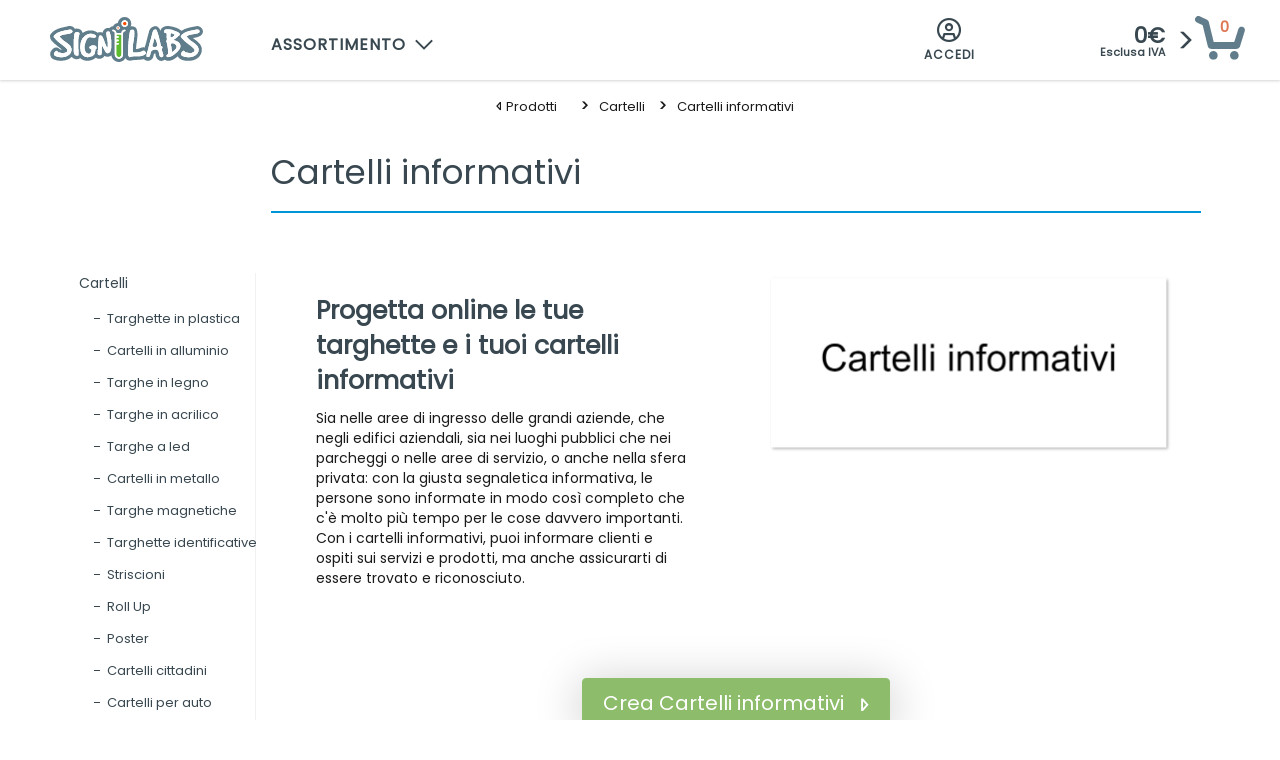

--- FILE ---
content_type: text/html; charset=UTF-8
request_url: https://signlabs.it/cartelli/cartelli-informativi
body_size: 18079
content:
<!DOCTYPE html>
<html lang="it" >
<head>
    <meta http-equiv="Content-Type" content="text/html; charset=utf-8" />
    <meta http-equiv="X-UA-Compatible" content="IE=edge" />
    <meta name="viewport" content="width=device-width, initial-scale=1" />
            <meta name="description" content="Dai soddisfazione ad ogni esigenza informativa dotando la tua azienda di targhette e cartelli informativi chiari e completi. Acquista la tua segnaletica informativa da Signlabs!">
                <title>Scegli targhette e cartelli informativi senza limiti e senza fatica | Signlabs.it</title>
        	<link rel="apple-touch-icon" sizes="180x180" href="/apple-touch-icon.png">
	<link rel="icon" type="image/png" sizes="32x32" href="/favicon-32x32.png">
	<link rel="icon" type="image/png" sizes="16x16" href="/favicon-16x16.png">
	<link rel="manifest" href="/manifest.json">
	<link rel="mask-icon" href="/safari-pinned-tab.svg" color="#5bbad5">
	<meta name="theme-color" content="#ffffff">
		<link rel="canonical" href="https://signlabs.it/cartelli/cartelli-informativi" />
    <meta name="google-site-verification" content="tiIEcV1oYDjRDrZcyTXFn1INZNqxRqq1mdmjLVdmM1s" >
    <meta name="csrf-token" content="e7KRidj6XHAPl03iRg4o5fS9LfWJK9t8EX1UfHCE">
	<link href="https://signlabs.it/css/fontawesome.css" rel="stylesheet">
	<link rel="stylesheet" href="https://cdn.jsdelivr.net/npm/swiper@11/swiper-bundle.min.css" />
     
            



			<link rel="alternate" href="https://signlabs.at/schilder/hinweisschilder" hreflang="de-AT"/>
			
        
            



			<link rel="alternate" href="https://signlabs.be/borden/informatieborden" hreflang="nl-BE"/>
			
        
            



			<link rel="alternate" href="https://signlabs.dk/skilte/informationsskilte" hreflang="da-DK"/>
				<link rel="alternate" href="https://signlabs.dk/skilte/informationsskilte" hreflang="da" />
			
        
            



			<link rel="alternate" href="https://signlabs.fi/kyltit/opastekyltit" hreflang="fi-FI"/>
				<link rel="alternate" href="https://signlabs.fi/kyltit/opastekyltit" hreflang="fi" />
			
        
            



	
        
            



			<link rel="alternate" href="https://signlabs.de/schilder/hinweisschilder" hreflang="de-DE"/>
				<link rel="alternate" href="https://signlabs.de/schilder/hinweisschilder" hreflang="de" />
			
        
            



			<link rel="alternate" href="https://signlabs.it/cartelli/cartelli-informativi" hreflang="it-IT"/>
				<link rel="alternate" href="https://signlabs.it/cartelli/cartelli-informativi" hreflang="it" />
			
        
            



			<link rel="alternate" href="https://signlabs.nl/borden/informatieborden" hreflang="nl-NL"/>
				<link rel="alternate" href="https://signlabs.nl/borden/informatieborden" hreflang="nl" />
			
        
            



	
        
            



	
        
            



	
        
            



			<link rel="alternate" href="https://signlabs.se/skyltar/informationsskyltar" hreflang="sv-SE"/>
				<link rel="alternate" href="https://signlabs.se/skyltar/informationsskyltar" hreflang="sv" />
			
        
            



			<link rel="alternate" href="https://signlabs.ch/schilder/hinweisschilder" hreflang="de-CH"/>
			
        
            



	
        
            



	
        <!-- Bootstrap -->
    <link href="https://signlabs.it/css/bootstrap.css" rel="stylesheet">
    <link href="https://signlabs.it/css/style-dev.css?1756479695" rel="stylesheet">

	<!--Start of Crisp Chat Script-->
	<script type="text/javascript">window.$crisp=[];window.CRISP_WEBSITE_ID="8c092d7d-7e0a-4bda-ab26-578ce594ab69";(function(){d=document;s=d.createElement("script");s.src="https://client.crisp.chat/l.js";s.async=1;d.getElementsByTagName("head")[0].appendChild(s);})();</script>
    <!--End of Crisp Chat Script-->
	
<!-- Hotjar Tracking Code for signlabs.se -->
<script>
    (function(h,o,t,j,a,r){
        h.hj=h.hj||function(){(h.hj.q=h.hj.q||[]).push(arguments)};
        h._hjSettings={hjid:928095,hjsv:6};
        a=o.getElementsByTagName('head')[0];
        r=o.createElement('script');r.async=1;
        r.src=t+h._hjSettings.hjid+j+h._hjSettings.hjsv;
        a.appendChild(r);
    })(window,document,'https://static.hotjar.com/c/hotjar-','.js?sv=');
</script>

	<script>
		var Editor = {};
		dataLayer = [];
	</script>
	<!-- Google Tag Manager -->
	<script>(function(w,d,s,l,i){w[l]=w[l]||[];w[l].push({'gtm.start':
			new Date().getTime(),event:'gtm.js'});var f=d.getElementsByTagName(s)[0],
			j=d.createElement(s),dl=l!='dataLayer'?'&l='+l:'';j.defer=true;j.src=
			'https://www.googletagmanager.com/gtm.js?id='+i+dl;f.parentNode.insertBefore(j,f);
		})(window,document,'script','dataLayer','GTM-W4R94KC');</script>
	<!-- End Google Tag Manager -->
	<script src="https://signlabs.it/js/jquery.min.js"></script>
	<!--<script defer src="https://cdn.jsdelivr.net/jquery.validation/1.15.0/jquery.validate.min.js"></script>-->
	<script>
	function addToRef(url){
		if(!url) return ;
		url = url.replace(window.location.origin,'').substr(1);
		if(!url) return ;
		list = list + ' ' + url;
		if(url == "checkout/thank-you") list = '';

		v = list.split(" ");
		if(v.length>20){
			var nv=[];
			for(var i = 1;i<v.length;i++)if(v[i])
			nv.push(v[i]);
			list = nv.join(" ");
		}
		localStorage.setItem('list',list);
	}
	var list=(localStorage.getItem('list')?localStorage.getItem('list'):"");
	addToRef(window.location.href);
	</script>
	
</head>


<body>
<!-- Google Tag Manager (noscript) -->
<noscript><iframe src="https://www.googletagmanager.com/ns.html?id=GTM-W4R94KC"
height="0" width="0" style="display:none;visibility:hidden"></iframe></noscript>
<!-- End Google Tag Manager (noscript) -->

<div class="custom_ajaxloader hidden" id="siteLoaderFrontEnd">
    In caricamento ….<br/><br/>
</div>
<header>
	<nav class="navbar navbar-default">
		<div class="container-fluid">
			<!-- Brand and toggle get grouped for better mobile display -->
			<div class="navbar-header">
				<button href="javascript:void(0);" class="navbar-toggle collapsed" data-toggle="collapse"
						data-target="#bs-example-navbar-collapse-1" aria-expanded="false" onclick="toggle_visibility('connect-with-us-menu');">
					<span class="sr-only">Toggle navigation</span>
					<span class="icon-bar"></span>
					<span class="icon-bar"></span>
					<span class="icon-bar"></span>
				</button>
				<button href="javascript:void(0);" class="btn left-menu-icon">
					<i class="icon icon-menu"></i>
				</button>
<a class="navbar-brand" href="https://signlabs.it" style="display: block; max-width: 153px;">
    <svg xmlns="http://www.w3.org/2000/svg"
     viewBox="0 0 294.5 86.7"
     role="img"
     aria-label="Signlabs logo"
     style="width: 100%; max-width: 153px; height: auto; display: block;">
 <style>.st1{fill:#607d8b}.st2{fill:#fff}.st3{fill:#ff4c00}</style><path d="M127.8 33.9v3.2h3c1 0 1.7.7 1.7 1.6 0 .9-.7 1.6-1.8 1.6h-3.1v2.6c0 .5.1.7.6.7h2.8c.8 0 1.3.6 1.4 1.4.1.8-.4 1.5-1.2 1.6-.3.1-.6.1-.8.1h-2.7V50h3.1c.7 0 1.2.3 1.5 1 .4 1-.3 2.1-1.5 2.1h-3.2v19c0 .5.1 1 .2 1.5.7 2.5 2.9 3.9 5.5 3.6 2.3-.3 4.1-2.4 4.1-4.9V34c-3.2-.1-6.3-.1-9.6-.1z" style="fill:#5bbc2e"/><path d="M236.8 37.9c1.4-1 2.4-2.1 2.8-3.4.2-.4.1-.8-.4-1.1-.5-.3-1.2-.6-2.3-1-1-.3-1.7-.6-2-.8-.9-.5-1.7-.4-2.1.3-.5.7-.8 1.7-1 2.9-.1.4 0 1.1.2 2.1.2.9.2 1.7.1 2.2 1.7.2 3.3-.2 4.7-1.2zM205.2 48c-.4-1.2-.7-2-.9-2.4-.1-.4-.6-1.3-1.3-2.8-.7-1.5-1.1-2.3-1.1-2.4-1.3 1.6-2.1 4.1-2.6 7.5-.1.7-.4 1.6-.7 2.7-.4 1.1-.7 2-1 2.7-.3.7-.5 1.4-.5 2.2-.1.8.2 1.3.7 1.4.9.7 2.4.9 4.4.8 2-.1 3.2-.7 3.5-1.9.2-.8.3-1.7.3-2.7 0-1 0-1.8-.1-2.4 0-.5-.3-1.4-.7-2.7zM241 52.5c-1.4-1-2.8-1.7-4.2-1.9-1.4-.2-2.6.1-3.6.9-.3.9-.4 1.7-.4 2.2 0 .5.2 1.4.5 2.8.3 1.3.5 2.3.5 2.9.1.4.2 1.3.3 2.6.1 1.3.3 2.3.5 3.2.2.8.4 1.6.7 2.4.3-.2 1.1-.8 2.3-1.9 1.3-1 2.1-1.8 2.6-2.2.4-.4 1-1.1 1.8-2 .7-.9 1.2-1.8 1.4-2.8.2-.9.2-1.9 0-2.9-.2-1.2-1-2.3-2.4-3.3z" class="st1"/><path d="M281 17.9c-9.6 1.6-19.6 3.2-27.9 8.6-6.6-5.8-15.6-7.8-24-9-6.3-.8-14.2 1.4-16.2 8-.3 2.6-1.2-1.5-1.9-2.2-1.5-3.1-4.3-5.8-8-5.6-6.4-.1-12 5.4-12.7 11.7-2.9 9.7-4.8 20.2-8.1 29.4-5.9-1.9-10.9 3.3-16.6 3 .1-12.9 5.5-26.3 1.1-39.1-2.1-4-7.2-5.4-11.4-4.5 3.1-6.9-.9-16.4-8.6-17.7-1-.2-2-.4-3-.4h-1c-6.2.1-11.1 5.7-12.2 11.5-3.9.1-7.4 2.9-9 6.2-2.9-.1-5.2 2.1-7.2 3.5-5.8-1.6-12.3 3-12.9 8.9-3-1.4-6.9-1.5-9.7.2-7.4-6.1-18.8-5.9-26.7-1-1.1.5-2.5 2.5-2.5.2-1.8-6-8.9-8.5-14.5-6.8-3.2-5.4-10.5-6.8-15.9-4.3C20.8 20.6 8 23.3 1 33.3c-3.1 5.9 1.3 12.6 5.9 16.3 4.9 5 11.7 8.9 16.2 13.6-3.4.3-5.7-2.5-8.2-4.1C9 56.8 3.3 62.2 1.1 67.3c-2.4 5.7.6 13 6.7 14.7 8.3 3.4 18 3.1 26.4 0 2.8-1.3 5.3-3 7.5-5.1 3.8 4.7 11.5 6.2 16.4 2.3 7.7 7.2 20.6 6.4 28.7.3.8-1 1.6-1.5 2.6-.4 5.2 3.1 12.8 1 15.5-4.1 4 2.6 9.5 1.9 13.2-1 1 8 9.2 14 17.1 12.4 4.2-.6 8.1-3.6 9.9-7.2 2.4 4.6 8.4 6.1 12.9 4.1 7.6-.9 15.7-.4 23-2.2 4.7 5.9 15.4 3.6 17.5-3.7 1.1-2.3.6-5.8 2.9-7.2 2.4-.9 1.1 1.7 1.7 3 .9 5.7 5.3 11.9 11.7 11.4 2.2-.1 4.2-1.2 6.1-2.1 6.6 4.2 15.1 1 20.7-3.4 1.5-1 3-2.3 4.4-3.4 3.4 6.9 12 8.6 19 8.8 9.5.4 20-3 24.8-11.8 4.1-6.9 3.2-16.3-2.5-22.1-3.5-4-8.1-6.8-12.3-10.1 6.8-1 15.5-2.3 18.8-9.3 2.9-7.5-5.4-15.6-12.8-13.3zM42.5 29.7c-.9.9-1.8 1.4-3 1.7-1.8.7-4.9 1.3-9.3 1.9-4.4.6-7.7 1.5-9.8 2.7-1.3.7-1.8 1.5-1.4 2.3 1.1 1.6 2.5 3.1 4.3 4.8 1.8 1.6 3.5 3 5.3 4.1 1.7 1.1 3.5 2.4 5.4 3.9 1.9 1.5 3.3 2.9 4.5 4.2 1.1 1.3 2 2.9 2.6 4.8.6 1.9.6 3.9-.1 6-.8 2.8-2.3 5.2-4.7 7-2.4 1.9-5 3.1-8 3.8-3 .6-6.1.8-9.4.5-3.3-.3-6.2-1-8.8-2.3-2.3-1.1-3.1-2.8-2.3-5 .7-2.3 2.2-3.9 4.4-4.9.9-.2 1.7.3 2.4 1.4.7 1.1 1.3 1.7 1.7 1.8.3.1 1.2.1 2.5.2s2.3.3 3 .7c.9.4 1.8.6 2.8.5 1 0 1.7-.1 2.2-.2s1.4-.5 2.7-1.1c1.3-.6 2.1-.9 2.3-1 1.8-1.4 2.1-3.2.9-5.5-2.1-2.7-5.8-6-11.1-9.8-5.3-3.8-9-7.1-11.2-9.8-.3-.4-.7-.9-1.2-1.4-.5-.5-.9-1-1.2-1.3-.3-.3-.5-.7-.7-1.2-.3-.4-.3-.8-.2-1.2.1-.4.3-.8.6-1.3 1.4-1.7 3-3.2 4.8-4.4 1.8-1.2 3.8-2.2 6-2.9s4.2-1.3 6.1-1.8c1.9-.4 4.1-.9 6.8-1.4 2.7-.5 4.8-.9 6.3-1.3 1.1-.3 2.2-.1 3.3.5 1.1.6 1.8 1.3 2.2 2.3.4.9.2 1.9-.7 2.7zm14.2 3.1c-1.4 3.9-2.2 8.1-2.4 12.6-.2 4.4-.2 9.5.2 15.1s.5 9.9.4 12.6c-.1.6-.7 1-1.9 1.3-1.2.2-2.4.1-3.5-.5-.4-.2-.8-.5-1.2-.8-.4-.3-.7-.6-.9-1-.2-.4-.5-.7-.7-1-.2-.3-.3-.7-.5-1.3-.1-.5-.2-.9-.2-1.3-.1-.3-.1-.8-.1-1.5v-4c0-1.4 0-3.8-.1-7-.1-3.3-.1-5.8-.1-7.7 0-1.9.1-4.2.3-7 .2-2.8.4-5.4.8-7.8.3-2.2 1.4-3.7 3.3-4.3 1.8-.6 3.8-.3 5.8 1.1.8 1 1.2 1.8.8 2.5zm32.5 28.5c0 .1-.3.3-.8.5-.6.2-.8.5-.8.6 0 1.1-.3 2.6-.8 4.5S86 70 86 70.4c-.1.8-.7 1.7-1.8 2.6-1.1 1-1.7 1.6-1.8 1.8-.6.4-1.5.8-2.8 1-1.2.2-2 .4-2.4.6-3.8 1.6-7.5 1.4-11.3-.6-3.7-2-6-5.2-6.8-9.4-1.2-6.4-1.1-12.3.3-17.8 1.4-5.5 4.5-9.9 9.3-13.3 3.1-2.1 6.4-3.1 9.8-3.1 3.4.1 6.5 1.1 9.4 3.1.8.7 1.1 1.4.9 2.2-.2.8-.8 1.4-1.7 1.8-1.2.8-3.2.9-6 .3-2.8-.6-4.8-.7-6-.3-1.1.3-2.1.9-3 2-.9 1-1.6 2-2 2.9-.4.9-.9 2.1-1.4 3.5-1.1 2.9-1.8 5.8-2.2 8.5-.4 2.8-.1 5.5.8 8.3.9 2.8 2.7 4.8 5.4 6 .9.4 1.9.6 3 .3 1.1-.2 1.8-.7 2.2-1.5 1.4-2.7 2.1-4.4 2-5.3-.1-.8-.5-1.5-1.2-1.9-1.6-.8-2.4-1.4-2.4-1.6-.9-1.4-.8-2.6.3-3.5s2.5-1.6 4.1-2.1c2.4-.7 4.7-.4 6.8.8 2.2 1.3 2.8 3.2 1.7 5.6zm28.7-4.9c0 5.7-1.1 9.7-3.4 12-.7.8-1.8 1.3-3.1 1.4-1.3.1-2.4-.3-3.1-1-.8-.9-1.6-1.9-2.3-3.2-.8-1.2-1.4-2.3-1.9-3.2-.5-.9-1.1-2.1-1.9-3.7-.8-1.6-1.4-2.7-1.7-3.3-.7 1.9-1 4.7-.9 8.2.1 3.5-.1 6.3-.5 8.2-.3 1.1-1.2 1.7-2.8 1.8-1.6.1-2.9-.3-4-1.5-.4-.5-.7-1.1-.7-1.7.3-2.6.7-7.8 1-15.5.3-7.7.9-13.7 1.8-18 .2-.8 1-1.2 2.4-1.2s2.4.3 3 .8c1.7 2.3 3.5 6.1 5.3 11.5 1.8 5.4 3.6 9.2 5.3 11.5.4-1.1.6-2.1.7-3.1.1-1 .1-2.4 0-4-.1-1.7-.1-2.7-.1-3.1 0-1.8-.5-4.9-1.5-9.3s-1.3-7.8-.9-10.2c.2-1.2 1.1-1.8 2.9-2 1.8-.2 2.9.3 3.3 1.3.9 2.5 1.7 5.4 2.2 8.6.5 3.2.8 5.9.8 8 .1 2.1.1 5.1.1 9v1.7zM131 18c1.8 0 3.2 1.4 3.2 3.2 0 1.8-1.4 3.2-3.2 3.1-1.8 0-3.2-1.4-3.2-3.2.1-1.8 1.4-3.1 3.2-3.1zm12.8 9.6c-2.1.2-3.2 1.4-3.2 3.7v41.1c0 4-2.9 7.3-6.7 7.9-4 .6-7.8-1.9-8.9-5.7-.2-.8-.3-1.6-.3-2.4V32.5c0-.6 0-1.3-.1-1.9-.1-1.5-1.3-2.8-2.8-2.9-.9 0-1.5-.4-2-1.1v-.9c.6-1.1 1.2-1.3 2.5-1.1 3 .5 5 2.7 5.3 5.7 0 .2.1.3.1.5h9.6c0-.2.1-.5.1-.8.4-3.1 3-5.5 6.1-5.5 1 0 1.6.5 1.7 1.4.2.9-.4 1.6-1.4 1.7zm.2-8.6c-3.2.1-6-2.3-6.4-5.5-.4-3.2 1.6-6.2 4.8-7l1.5-.3h.1c.3.1.7.1 1 .2 3.1.6 5.5 3.6 5.3 6.7-.3 3.3-3 5.8-6.3 5.9zm40.5 51.4c-1.7 2-3.9 3.4-6.7 4.2-2.7.8-5.3 1.1-7.8 1-2.5-.1-5.4-.1-8.5.1-3.2.2-5.9.8-8.1 1.8-1.2-.8-2.1-1.8-2.6-3.1s-.8-2.5-.8-3.6.1-2.6.3-4.4c.2-1.8.3-3.2.3-4 0-11.5 1.1-23.1 3.3-35 .3-1.7 1.7-2.6 4.1-2.9 2.4-.3 3.7.5 4 2.3.5 3 .6 6.4.2 10.3-.4 3.8-.9 7.3-1.5 10.3-.6 3.1-1.1 6.5-1.3 10.5-.2 3.9 0 7.4.8 10.5h5.8c1.1 0 2.8-.2 5.1-.5s4.1-.9 5.6-1.6c1.9-1.4 3.7-1.7 5.2-1 2.4 2.5 3.4 4.3 2.6 5.1zm33.6 4.7c-.2 1.2-1.1 1.9-2.7 2.2-1.6.3-2.9-.1-3.7-1.1-.8-1.1-1.4-3.2-1.9-6.3s-1.5-5.2-3-6.1c-1.6-.9-3.4-1.2-5.5-1-2.1.2-3.9 1-5.4 2.1-.7.5-1.2 1.4-1.7 2.7-.4 1.3-.8 2.6-1 3.8-.2 1.3-.6 2.5-1.1 3.6-.5 1.2-1.2 1.9-2.1 2.1-.9.2-2.2 0-4-.6-.3-1.6-.3-3.2 0-4.8.3-1.7.8-3.6 1.6-5.7s1.2-3.8 1.5-4.9c1.7-7.8 3.6-14.7 5.6-20.7.3-.9.8-3.2 1.6-7s1.8-6.4 3-8c.4-.7 1.4-1.1 2.8-1.3 1.4-.2 2.3.1 2.8.9 1.1 2.2 2 4.7 2.9 7.4.9 2.7 1.6 5.1 2 7.1.5 2 1.1 4.7 1.9 8 .8 3.3 1.4 5.9 1.8 7.6 0 .4.4.8 1.1 1.2.8.4 1.2.8 1.5 1.1.6.9.6 1.7 0 2.3-.9 2.1-.8 4.8.4 8.2 1.3 3.4 1.8 5.8 1.6 7.2zm27.2-8.3c-3.2 3.2-6.3 5.8-9.1 7.6-2.8 1.9-5.8 2.9-9 3-.9.1-1.7-.2-2.5-.8-.7-.6-.9-1.4-.5-2.3.2-.4.8-1.1 1.6-1.9.9-.8 1.3-1.4 1.3-1.7.1-1.1.2-2.2.2-3.3 0-1.1 0-2.2-.1-3-.1-.9-.2-2-.4-3.3-.2-1.3-.3-2.3-.5-3-.1-.7-.3-1.8-.5-3.3-.3-1.5-.4-2.6-.5-3.1-.1-.4-.2-.9-.5-1.6-.3-.7-.5-1.3-.7-1.8-.2-.5-.2-1.1-.2-1.8s.3-1.3.7-1.9c.5-.6.5-2 0-4.3-.3-1.2-.3-2.3-.1-3.4.2-1.1.3-2.2.1-3.4-.1-1.1-.6-2-1.5-2.5-.2-.2-.8-.3-1.6-.4-.8-.1-1.4-.3-1.7-.7-.8-1.3-.7-2.5.2-3.8.9-1.3 1.8-1.9 2.7-1.9h6.3c.8 0 1.8.1 2.9.2s2.2.3 3.1.6c.9.3 1.8.6 2.6 1.1.5.3 2.3 1 5.4 2.1 3.1 1.1 5.2 2.4 6.3 4 .5 1 .6 1.8.3 2.5-.7.6-1.8 1.5-3.2 2.8-1.4 1.2-2.7 2.3-3.8 3.3-1.2.9-2.4 1.8-3.7 2.5-.4 0-.8.3-1.2.8-.3.3-.2.6.2.7 3.1.6 5.9 1.7 8.2 3.2 2.4 1.5 3.9 3.4 4.5 5.7 1.5 3.7-.4 8.2-5.3 13.1zm41.9-37.1c-.9.9-1.8 1.4-3 1.7-1.8.7-4.9 1.3-9.3 1.9-4.4.6-7.7 1.5-9.8 2.7-1.3.7-1.8 1.5-1.4 2.3 1.1 1.6 2.5 3.1 4.3 4.8 1.8 1.6 3.5 3 5.3 4.1s3.5 2.4 5.4 3.9c1.9 1.5 3.3 2.9 4.5 4.2 1.1 1.3 2 2.9 2.6 4.8.6 1.9.6 3.9-.1 6-.8 2.8-2.3 5.2-4.7 7-2.4 1.9-5 3.1-8 3.8-3 .6-6.1.8-9.4.5-3.3-.3-6.2-1-8.8-2.3-2.2-1.1-2.9-2.8-2.2-5.1.7-2.3 2.2-3.9 4.4-4.9.9-.2 1.7.3 2.4 1.4.7 1.1 1.3 1.7 1.7 1.8.3.1 1.2.1 2.5.2s2.3.3 3 .7c.9.4 1.8.6 2.8.5 1 0 1.7-.1 2.2-.2.5-.1 1.4-.5 2.7-1.1 1.3-.6 2.1-.9 2.3-1 1.8-1.4 2.1-3.2.9-5.5-2.1-2.7-5.8-6-11.1-9.8-5.3-3.8-9-7.1-11.2-9.8-.3-.4-.7-.8-1.2-1.4-.5-.5-.9-1-1.2-1.3-.3-.3-.5-.7-.7-1.2-.2-.4-.3-.9-.2-1.3.1-.4.3-.8.6-1.3 1.4-1.7 3-3.2 4.8-4.4 1.8-1.2 3.8-2.2 6-2.9s4.2-1.3 6.1-1.8c1.9-.4 4.1-.9 6.8-1.4 2.7-.5 4.8-.9 6.3-1.3 1.1-.3 2.2-.1 3.3.5 1.1.6 1.8 1.3 2.2 2.3.2 1.1 0 2.1-.8 2.9z" class="st1"/><path d="M42.5 29.7c-.9.9-1.8 1.4-3 1.7-1.8.7-4.9 1.3-9.3 1.9-4.4.6-7.7 1.5-9.8 2.7-1.3.7-1.8 1.5-1.4 2.3 1.1 1.6 2.5 3.1 4.3 4.8 1.8 1.6 3.5 3 5.3 4.1 1.7 1.1 3.5 2.4 5.4 3.9 1.9 1.5 3.3 2.9 4.5 4.2 1.1 1.3 2 2.9 2.6 4.8.6 1.9.6 3.9-.1 6-.8 2.8-2.3 5.2-4.7 7-2.4 1.9-5 3.1-8 3.8-3 .6-6.1.8-9.4.5-3.3-.3-6.2-1-8.8-2.3-2.3-1.1-3.1-2.8-2.3-5 .7-2.3 2.2-3.9 4.4-4.9.9-.2 1.7.3 2.4 1.4.7 1.1 1.3 1.7 1.7 1.8.3.1 1.2.1 2.5.2s2.3.3 3 .7c.9.4 1.8.6 2.8.5 1 0 1.7-.1 2.2-.2s1.4-.5 2.7-1.1c1.3-.6 2.1-.9 2.3-1 1.8-1.4 2.1-3.2.9-5.5-2.1-2.7-5.8-6-11.1-9.8-5.3-3.8-9-7.1-11.2-9.8-.3-.4-.7-.9-1.2-1.4-.5-.5-.9-1-1.2-1.3-.3-.3-.5-.7-.7-1.2-.3-.4-.3-.8-.2-1.2.1-.4.3-.8.6-1.3 1.4-1.7 3-3.2 4.8-4.4 1.8-1.2 3.8-2.2 6-2.9s4.2-1.3 6.1-1.8c1.9-.4 4.1-.9 6.8-1.4 2.7-.5 4.8-.9 6.3-1.3 1.1-.3 2.2-.1 3.3.5 1.1.6 1.8 1.3 2.2 2.3.4.9.2 1.9-.7 2.7zM56.7 32.8c-1.4 3.9-2.2 8.1-2.4 12.6-.2 4.4-.2 9.5.2 15.1s.5 9.9.4 12.6c-.1.6-.7 1-1.9 1.3-1.2.2-2.4.1-3.5-.5-.4-.2-.8-.5-1.2-.8-.4-.3-.7-.6-.9-1-.2-.4-.5-.7-.7-1-.2-.3-.3-.7-.5-1.3-.1-.5-.2-.9-.2-1.3-.1-.3-.1-.8-.1-1.5v-4c0-1.4 0-3.8-.1-7-.1-3.3-.1-5.8-.1-7.7 0-1.9.1-4.2.3-7 .2-2.8.4-5.4.8-7.8.3-2.2 1.4-3.7 3.3-4.3 1.8-.6 3.8-.3 5.8 1.1.8 1 1.2 1.8.8 2.5zM89.2 61.3c0 .1-.3.3-.8.5-.6.2-.8.5-.8.6 0 1.1-.3 2.6-.8 4.5S86 70 86 70.4c-.1.8-.7 1.7-1.8 2.6-1.1 1-1.7 1.6-1.8 1.8-.6.4-1.5.8-2.8 1-1.2.2-2 .4-2.4.6-3.8 1.6-7.5 1.4-11.3-.6-3.7-2-6-5.2-6.8-9.4-1.2-6.4-1.1-12.3.3-17.8 1.4-5.5 4.5-9.9 9.3-13.3 3.1-2.1 6.4-3.1 9.8-3.1 3.4.1 6.5 1.1 9.4 3.1.8.7 1.1 1.4.9 2.2-.2.8-.8 1.4-1.7 1.8-1.2.8-3.2.9-6 .3-2.8-.6-4.8-.7-6-.3-1.1.3-2.1.9-3 2-.9 1-1.6 2-2 2.9-.4.9-.9 2.1-1.4 3.5-1.1 2.9-1.8 5.8-2.2 8.5-.4 2.8-.1 5.5.8 8.3.9 2.8 2.7 4.8 5.4 6 .9.4 1.9.6 3 .3 1.1-.2 1.8-.7 2.2-1.5 1.4-2.7 2.1-4.4 2-5.3-.1-.8-.5-1.5-1.2-1.9-1.6-.8-2.4-1.4-2.4-1.6-.9-1.4-.8-2.6.3-3.5s2.5-1.6 4.1-2.1c2.4-.7 4.7-.4 6.8.8 2.2 1.3 2.8 3.2 1.7 5.6zM117.9 56.4c0 5.7-1.1 9.7-3.4 12-.7.8-1.8 1.3-3.1 1.4-1.3.1-2.4-.3-3.1-1-.8-.9-1.6-1.9-2.3-3.2-.8-1.2-1.4-2.3-1.9-3.2-.5-.9-1.1-2.1-1.9-3.7-.8-1.6-1.4-2.7-1.7-3.3-.7 1.9-1 4.7-.9 8.2.1 3.5-.1 6.3-.5 8.2-.3 1.1-1.2 1.7-2.8 1.8-1.6.1-2.9-.3-4-1.5-.4-.5-.7-1.1-.7-1.7.3-2.6.7-7.8 1-15.5.3-7.7.9-13.7 1.8-18 .2-.8 1-1.2 2.4-1.2s2.4.3 3 .8c1.7 2.3 3.5 6.1 5.3 11.5 1.8 5.4 3.6 9.2 5.3 11.5.4-1.1.6-2.1.7-3.1.1-1 .1-2.4 0-4-.1-1.7-.1-2.7-.1-3.1 0-1.8-.5-4.9-1.5-9.3s-1.3-7.8-.9-10.2c.2-1.2 1.1-1.8 2.9-2 1.8-.2 2.9.3 3.3 1.3.9 2.5 1.7 5.4 2.2 8.6.5 3.2.8 5.9.8 8 .1 2.1.1 5.1.1 9v1.7zM131 18c1.8 0 3.2 1.4 3.2 3.2 0 1.8-1.4 3.2-3.2 3.1-1.8 0-3.2-1.4-3.2-3.2.1-1.8 1.4-3.1 3.2-3.1zM143.6 24.4c-3.1 0-5.7 2.4-6.1 5.5 0 .3-.1.5-.1.8h-9.6c0-.2-.1-.4-.1-.5-.3-3-2.4-5.2-5.3-5.7-1.4-.2-1.9 0-2.5 1.1v.9c.5.7 1.1 1.1 2 1.1 1.5.1 2.7 1.4 2.8 2.9 0 .6.1 1.3.1 1.9v39.7c0 .8.1 1.6.3 2.4 1.1 3.9 4.9 6.3 8.9 5.7 3.9-.6 6.7-3.9 6.7-7.9V31.2c0-2.3 1.1-3.5 3.2-3.7 1-.1 1.6-.8 1.6-1.7-.2-.8-.9-1.4-1.9-1.4zm-6.1 47.8c0 2.5-1.8 4.6-4.1 4.9-2.6.3-4.8-1.1-5.5-3.6-.1-.5-.2-1-.2-1.5V53h3.2c1.2 0 1.9-1.1 1.5-2.1-.3-.7-.8-1-1.5-1h-3.1v-3.3h2.7c.3 0 .6 0 .8-.1.8-.2 1.2-.9 1.2-1.6-.1-.7-.6-1.4-1.4-1.4h-2.8c-.5 0-.7-.2-.6-.7v-2.6h3.1c1 0 1.7-.6 1.8-1.6 0-.9-.7-1.6-1.7-1.6h-3v-3.2h9.6V72.2zM144 19c-3.2.1-6-2.3-6.4-5.5-.4-3.2 1.6-6.2 4.8-7l1.5-.3h.1c.3.1.7.1 1 .2 3.1.6 5.5 3.6 5.3 6.7-.3 3.3-3 5.8-6.3 5.9zM184.5 70.4c-1.7 2-3.9 3.4-6.7 4.2-2.7.8-5.3 1.1-7.8 1-2.5-.1-5.4-.1-8.5.1-3.2.2-5.9.8-8.1 1.8-1.2-.8-2.1-1.8-2.6-3.1s-.8-2.5-.8-3.6.1-2.6.3-4.4c.2-1.8.3-3.2.3-4 0-11.5 1.1-23.1 3.3-35 .3-1.7 1.7-2.6 4.1-2.9 2.4-.3 3.7.5 4 2.3.5 3 .6 6.4.2 10.3-.4 3.8-.9 7.3-1.5 10.3-.6 3.1-1.1 6.5-1.3 10.5-.2 3.9 0 7.4.8 10.5h5.8c1.1 0 2.8-.2 5.1-.5s4.1-.9 5.6-1.6c1.9-1.4 3.7-1.7 5.2-1 2.4 2.5 3.4 4.3 2.6 5.1zM216.6 67.9c-1.2-3.4-1.4-6.1-.4-8.2.6-.6.6-1.3 0-2.3-.2-.3-.7-.7-1.5-1.1-.7-.4-1.1-.8-1.1-1.2-.4-1.8-1.1-4.3-1.8-7.6-.8-3.3-1.4-6-1.9-8s-1.2-4.4-2-7.1c-.9-2.7-1.9-5.2-2.9-7.4-.4-.8-1.4-1.1-2.8-.9-1.4.2-2.3.7-2.8 1.3-1.2 1.6-2.2 4.3-3 8-.8 3.8-1.3 6.1-1.6 7-2 5.9-3.9 12.8-5.6 20.7-.2 1.1-.7 2.7-1.5 4.9-.7 2.1-1.3 4-1.6 5.7-.3 1.7-.3 3.3 0 4.8 1.8.7 3.1.9 4 .6.9-.2 1.6-1 2.1-2.1.5-1.2.9-2.4 1.1-3.6.2-1.3.5-2.5 1-3.8.4-1.3 1-2.2 1.7-2.7 1.5-1.2 3.3-1.9 5.4-2.1 2.1-.2 3.9.1 5.5 1 1.5.9 2.5 2.9 3 6.1.5 3.2 1.1 5.3 1.9 6.3.8 1.1 2.1 1.4 3.7 1.1 1.6-.3 2.5-1 2.7-2.2.1-1.4-.4-3.8-1.6-7.2zM205.7 56c-.3 1.2-1.5 1.8-3.5 1.9-2 .1-3.5-.2-4.4-.8-.6-.2-.8-.6-.8-1.4.1-.8.2-1.5.5-2.2.3-.7.7-1.6 1-2.7.4-1.1.6-2 .7-2.7.4-3.4 1.3-5.9 2.6-7.5.1.1.4.9 1.1 2.4.7 1.5 1.1 2.4 1.3 2.8.1.4.4 1.2.9 2.4.4 1.2.7 2.2.8 2.8.1.6.1 1.4.1 2.4 0 .8-.1 1.7-.3 2.6zM250.9 53.3c-.7-2.3-2.2-4.2-4.5-5.7-2.4-1.5-5.1-2.6-8.2-3.2-.4-.1-.4-.3-.2-.7.4-.5.8-.8 1.2-.8 1.3-.7 2.5-1.6 3.7-2.5 1.2-.9 2.4-2 3.8-3.3 1.4-1.2 2.4-2.1 3.2-2.8.3-.7.2-1.5-.3-2.5-1.1-1.6-3.2-2.9-6.3-4-3.1-1.1-4.9-1.8-5.4-2.1-.8-.4-1.7-.8-2.6-1.1-.9-.3-2-.5-3.1-.6-1.2-.1-2.1-.2-2.9-.2H223c-.9 0-1.8.6-2.7 1.9-.9 1.3-.9 2.5-.2 3.8.3.4.8.6 1.7.7.8.1 1.4.2 1.6.4.8.5 1.3 1.3 1.5 2.5.1 1.1.1 2.3-.1 3.4s-.2 2.3.1 3.4c.5 2.2.5 3.6 0 4.3-.4.6-.7 1.2-.7 1.9s0 1.3.2 1.8.4 1.1.7 1.8c.3.7.4 1.2.5 1.6.1.6.3 1.6.5 3.1s.4 2.6.5 3.3c.1.7.3 1.7.5 3s.3 2.4.4 3.3c.1.9.1 1.9.1 3s-.1 2.2-.2 3.3c0 .3-.4.8-1.3 1.7-.9.8-1.4 1.5-1.6 1.9-.4.9-.3 1.7.5 2.3.8.6 1.6.9 2.5.8 3.2-.2 6.2-1.2 9-3 2.8-1.9 5.9-4.4 9.1-7.6 4.6-4.5 6.5-9 5.3-13.1zM232 36.9c-.2-.9-.3-1.6-.2-2.1.2-1.2.6-2.2 1-2.9.5-.7 1.2-.8 2.1-.3.3.2 1 .4 2 .8 1 .3 1.8.7 2.3 1 .5.3.6.7.4 1.1-.4 1.3-1.3 2.4-2.8 3.4-1.4 1-3 1.4-4.8 1.2.2-.5.2-1.2 0-2.2zm11.5 21.8c-.2.9-.7 1.8-1.4 2.8-.8.9-1.3 1.6-1.8 2-.4.4-1.3 1.2-2.6 2.2-1.3 1-2.1 1.7-2.3 1.9-.3-.8-.6-1.6-.8-2.4-.2-.8-.3-1.9-.5-3.2-.1-1.3-.2-2.1-.3-2.6-.1-.6-.2-1.6-.5-2.9-.3-1.3-.5-2.3-.5-2.8s.1-1.2.4-2.2c1-.8 2.2-1.1 3.6-.9 1.4.2 2.8.8 4.2 1.9 1.4 1 2.2 2.1 2.4 3.3.3 1 .3 2 .1 2.9zM287.2 29.7c-.9.9-1.8 1.4-3 1.7-1.8.7-4.9 1.3-9.3 1.9-4.4.6-7.7 1.5-9.8 2.7-1.3.7-1.8 1.5-1.4 2.3 1.1 1.6 2.5 3.1 4.3 4.8 1.8 1.6 3.5 3 5.3 4.1s3.5 2.4 5.4 3.9c1.9 1.5 3.3 2.9 4.5 4.2 1.1 1.3 2 2.9 2.6 4.8.6 1.9.6 3.9-.1 6-.8 2.8-2.3 5.2-4.7 7-2.4 1.9-5 3.1-8 3.8-3 .6-6.1.8-9.4.5-3.3-.3-6.2-1-8.8-2.3-2.2-1.1-2.9-2.8-2.2-5.1.7-2.3 2.2-3.9 4.4-4.9.9-.2 1.7.3 2.4 1.4.7 1.1 1.3 1.7 1.7 1.8.3.1 1.2.1 2.5.2s2.3.3 3 .7c.9.4 1.8.6 2.8.5 1 0 1.7-.1 2.2-.2.5-.1 1.4-.5 2.7-1.1 1.3-.6 2.1-.9 2.3-1 1.8-1.4 2.1-3.2.9-5.5-2.1-2.7-5.8-6-11.1-9.8-5.3-3.8-9-7.1-11.2-9.8-.3-.4-.7-.8-1.2-1.4-.5-.5-.9-1-1.2-1.3-.3-.3-.5-.7-.7-1.2-.2-.4-.3-.9-.2-1.3.1-.4.3-.8.6-1.3 1.4-1.7 3-3.2 4.8-4.4 1.8-1.2 3.8-2.2 6-2.9s4.2-1.3 6.1-1.8c1.9-.4 4.1-.9 6.8-1.4 2.7-.5 4.8-.9 6.3-1.3 1.1-.3 2.2-.1 3.3.5 1.1.6 1.8 1.3 2.2 2.3.2 1.1 0 2.1-.8 2.9z" class="st2"/><path d="M143.9 9.4c-1.8 0-3.2 1.4-3.3 3.2 0 1.8 1.5 3.3 3.3 3.3 1.8 0 3.2-1.5 3.2-3.2 0-1.8-1.4-3.3-3.2-3.3zM131 19.7c-.8 0-1.4.6-1.4 1.4 0 .8.6 1.4 1.4 1.4.8 0 1.4-.6 1.4-1.4 0-.8-.6-1.4-1.4-1.4z" class="st3"/>
</svg>
</a>


			</div>
			<!-- Collect the nav links, forms, and other content for toggling -->
			<div class="collapse navbar-collapse" id="bs-example-navbar-collapse-1">
				<ul class="nav navbar-nav navbar-left-green">
					<li>
						
							
					</li>
					<div class="matherialdropdown- dropdown matherial-dropdown prod-drop">
					<div href="javascript:void(0);" class=" dropdown-toggle prod-drop-toggle" data-toggle="dropdown" role="button"
						aria-haspopup="true" aria-expanded="false">
						<div class="mat_choose">
						<div class="matherials-button-drop prod-button-drop"><p>Assortimento<i class="fa-sharp fa-regular fa-chevron-down"></i></p></div>
						</div>
					</div>
                <div class="matherialdropdown- dropdown-menu prod-drop-menu">
                        <div class="matherial-scroller">
                        <ul id="prod-drop-ul">
                            <li>
                                <div class="drop-headline-top-one">
									<div class="drop-headline-top">Prodotti<i class="fa-sharp fa-regular fa-angle-double-down" aria-hidden="true"></i></div>
                                </div>
                            </li>
                            <li>
                                <a href="/cartelli/targhette-in-plastica" class="prod-drop-header">
									<div class="matherial-title"><i class="fa-sharp fa-regular fa-caret-right" aria-hidden="true"></i>Targhette in plastica Incise</div>
                                </a>
                            </li>
                            <li>
                                <a href="/cartelli/targhette-in-plastica" class="prod-drop-header">
									<div class="matherial-title"><i class="fa-sharp fa-regular fa-caret-right" aria-hidden="true"></i>Targhette in plastica Stampa a colori</div>
                                </a>
                            </li>
							<li>
                                <a href="/adesivi" class="prod-drop-header">
									<div class="matherial-title"><i class="fa-sharp fa-regular fa-caret-right" aria-hidden="true"></i>Adesivi</div>
                                </a>
                            </li>
							<li>
                                <a href="/adesivi-personalizzati" class="prod-drop-header">
									<div class="matherial-title"><i class="fa-sharp fa-regular fa-caret-right" aria-hidden="true"></i>Adesivi personalizzati</div>
                                </a>
                            </li>							
                            <li>
                                <a href="/cartelli/targhette-identificative" class="prod-drop-header">
									<div class="matherial-title"><i class="fa-sharp fa-regular fa-caret-right" aria-hidden="true"></i>Targhette identificative</div>
                                </a>
                            </li>
                            <li>
                                <a href="/cartelli/cartelli-in-alluminio" class="prod-drop-header">
									<div class="matherial-title"><i class="fa-sharp fa-regular fa-caret-right" aria-hidden="true"></i>Cartelli in alluminio</div>
                                </a>
                            </li>
                            <li>
                                <a href="/cartelli/targhe-in-legno" class="prod-drop-header">
									<div class="matherial-title"><i class="fa-sharp fa-regular fa-caret-right" aria-hidden="true"></i>Targhe in legno</div>
                                </a>
                            </li>
                            <li>
                                <a href="/cartelli/targhe-in-acrilico" class="prod-drop-header">
									<div class="matherial-title"><i class="fa-sharp fa-regular fa-caret-right" aria-hidden="true"></i>Targhe in acrilico</div>
                                </a>
                            </li>
                            <li>
                                <a href="/cartelli/targhe-a-led" class="prod-drop-header">
									<div class="matherial-title"><i class="fa-sharp fa-regular fa-caret-right" aria-hidden="true"></i>Targhe a led</div>
                                </a>
                            </li>
                            <li>
                                <a href="/cartelli/cartelli-in-metallo" class="prod-drop-header">
									<div class="matherial-title"><i class="fa-sharp fa-regular fa-caret-right" aria-hidden="true"></i>Cartelli in metallo</div>
                                </a>
                            </li>
                            <li>
                                <a href="/cartelli/targhe-magnetiche" class="prod-drop-header">
									<div class="matherial-title"><i class="fa-sharp fa-regular fa-caret-right" aria-hidden="true"></i>Targhe magnetiche</div>
                                </a>
                            </li>
                            <li>
                                <a href="/cartelli/testi-in-vinile" class="prod-drop-header">
									<div class="matherial-title"><i class="fa-sharp fa-regular fa-caret-right" aria-hidden="true"></i>Testi in Vinile</div>
                                </a>
                            </li>
                            <li>
                                <a href="/cartelli/adesivi-per-veicoli" class="prod-drop-header">
									<div class="matherial-title"><i class="fa-sharp fa-regular fa-caret-right" aria-hidden="true"></i>Adesivi per veicoli</div>
                                </a>
                            </li>

                            <li>
                                <a href="/cartelli/striscioni" class="prod-drop-header">
									<div class="matherial-title"><i class="fa-sharp fa-regular fa-caret-right" aria-hidden="true"></i>Striscioni</div>
                                </a>
                            </li>
                            <li>
                                <a href="/cartelli/roll-up" class="prod-drop-header">
									<div class="matherial-title"><i class="fa-sharp fa-regular fa-caret-right" aria-hidden="true"></i>Roll-up</div>
                                </a>
                            </li>
                            <li>
                                <a href="/cartelli/poster" class="prod-drop-header">
									<div class="matherial-title"><i class="fa-sharp fa-regular fa-caret-right" aria-hidden="true"></i>Poster</div>
                                </a>
                            </li>
                            <li>
                                <a href="/cartelli" class="prod-drop-header">
									<div class="matherial-title">Mostra di più</div>
                                </a>
                            </li>
							</ul>


							<ul id="prod-drop-ul">
                            <li>
                                <div class="drop-headline-top-one">
									<div class="drop-headline-top">Area di utilizzo<i class="fa-sharp fa-regular fa-angle-double-down" aria-hidden="true"></i></div>
                                </div>
                            </li>
							<li>
                                <a href="/cartelli/cartelli-stradali" class="prod-drop-header">
									<div class="matherial-title"><i class="fa-sharp fa-regular fa-caret-right" aria-hidden="true"></i>Cartelli stradali</div>
                                </a>
                            </li>
                            <li>
                                <a href="/cartelli/cartelli-di-divieto" class="prod-drop-header">
									<div class="matherial-title"><i class="fa-sharp fa-regular fa-caret-right" aria-hidden="true"></i>Cartelli di divieto</div>
                                </a>
                            </li>
                            <li>
                                <a href="/cartelli/cartelli-informativi" class="prod-drop-header">
									<div class="matherial-title"><i class="fa-sharp fa-regular fa-caret-right" aria-hidden="true"></i>Cartelli informativi</div>
                                </a>
                            </li>
                            <li>
                                <a href="/cartelli/targhette-citofono" class="prod-drop-header">
									<div class="matherial-title"><i class="fa-sharp fa-regular fa-caret-right" aria-hidden="true"></i>Targhette citofono</div>
                                </a>
                            </li>
                            <li>
                                <a href="/cartelli/targhe-professionali" class="prod-drop-header">
									<div class="matherial-title"><i class="fa-sharp fa-regular fa-caret-right" aria-hidden="true"></i>Targhe professionali</div>
                                </a>
                            </li>
                            <li>
                                <a href="/cartelli/cartelli-direzionali" class="prod-drop-header">
									<div class="matherial-title"><i class="fa-sharp fa-regular fa-caret-right" aria-hidden="true"></i>Cartelli direzionali</div>
                                </a>
                            </li>
                            <li>
                                <a href="/cartelli/targhe-per-ufficio" class="prod-drop-header">
									<div class="matherial-title"><i class="fa-sharp fa-regular fa-caret-right" aria-hidden="true"></i>Targhe per ufficio</div>
                                </a>
                            </li>
                            <li>
                                <a href="/cartelli/cartelli-divertenti" class="prod-drop-header">
									<div class="matherial-title"><i class="fa-sharp fa-regular fa-caret-right" aria-hidden="true"></i>Cartelli divertenti</div>
                                </a>
                            </li>
                            <li>
                                <a href="/cartelli/cartelli-di-avvertimento" class="prod-drop-header">
									<div class="matherial-title"><i class="fa-sharp fa-regular fa-caret-right" aria-hidden="true"></i>Cartelli di avvertimento</div>
                                </a>
                            </li>
							<li>
                                <a href="/cartelli/cartelli-pubblicitari" class="prod-drop-header">
									<div class="matherial-title"><i class="fa-sharp fa-regular fa-caret-right" aria-hidden="true"></i>Cartelli pubblicitari</div>
                                </a>
                            </li>
							<li>
                                <a href="/cartelli/targhette-per-cassette-postali" class="prod-drop-header">
									<div class="matherial-title"><i class="fa-sharp fa-regular fa-caret-right" aria-hidden="true"></i>Targhette per cassette postali</div>
                                </a>
                            </li>
							<li>
                                <a href="/cartelli/targhe-aziendali" class="prod-drop-header">
									<div class="matherial-title"><i class="fa-sharp fa-regular fa-caret-right" aria-hidden="true"></i>Targhe aziendali</div>
                                </a>
                            </li>
							<li>
                                <a href="/cartelli/targhette-per-porte" class="prod-drop-header">
									<div class="matherial-title"><i class="fa-sharp fa-regular fa-caret-right" aria-hidden="true"></i>Targhette per porte</div>
                                </a>
                            </li>
							<li>
                                <a href="/cartelli/targhe-incise" class="prod-drop-header">
									<div class="matherial-title"><i class="fa-sharp fa-regular fa-caret-right" aria-hidden="true"></i>Targhe incise</div>
                                </a>
                            </li>
							<li>
                                <a href="/cartelli/cartelli-per-cane" class="prod-drop-header">
									<div class="matherial-title"><i class="fa-sharp fa-regular fa-caret-right" aria-hidden="true"></i>Cartelli per cane</div>
                                </a>
                            </li>
							<li>
                                <a href="/cartelli/targhette-per-cavalli" class="prod-drop-header">
									<div class="matherial-title"><i class="fa-sharp fa-regular fa-caret-right" aria-hidden="true"></i>Targhette per cavalli</div>
                                </a>
                            </li>
							<li>
                                <a href="/cartelli" class="prod-drop-header">
									<div class="matherial-title">Mostra di più</div>
                                </a>
                            </li>
                        </ul>
                        </div>
                </div>
            </div>
					<!--<li class="dropdown connect-dropdown">
						<a href="javascript:void(0);" onclick="toggle_visibility('connect-with-us-menu');">Scopri di più su di noi <span class="glyphicon glyphicon-menu-down"></span></a>
					</li>-->
											<li class="header-mypage-button"><a href="https://signlabs.it/accedi" class="header-sign-in"><span><i class="fa-sharp fa-regular fa-user-circle" aria-hidden="true"></i></span>Accedi</a></li>
						<!--<li><a href="https://signlabs.it/registrati" class="header-sign-in"><span><i class="fa-sharp fa-regular fa-user-plus" aria-hidden="true"></i></span>Crea account</a></li>-->
					                  <!--  
                     -->
		<!--		<li><a class="toeditor" href="https://signlabs.it/editor">Progetta il tuo cartello</a></li>	-->
				</ul>
			</div>
			<!-- /.navbar-collapse -->
								<script>
					var products = [
						{
							'name': 'Targhette in plastica Incise',
							'id': '1',
							'list': list,
							'position': 1
						},
						{
							'name': 'Cartelli in alluminio',
							'id': '3',
							'list': list,
							'position': 2
						},
						{
							'name': 'Targhe in legno',
							'id': '2',
							'list': list,
							'position': 3
						},
						{
							'name': 'Targhe in acrilico',
							'id': '4',
							'list': list,
							'position': 4
						},
						{
							'name': 'Cartelli in metallo',
							'id': '5',
							'list': list,
							'position': 5
						},
						{
							'name': 'Targhe a led',
							'id': '13',
							'list': list,
							'position': 6
						},
						{
							'name': 'Targhette identificative',
							'id': '14',
							'list': list,
							'position': 7
						},
						{
							'name': 'Decorazioni da muro',
							'id': '6',
							'list': list,
							'position': 8
						},
						{
							'name': 'Adesivi per veicoli',
							'id': '6',
							'list': list,
							'position': 9
						},
						{
							'name': 'Adesivi',
							'id': '8',
							'list': list,
							'position': 10
						},
						{
							'name': 'Targhette in plastica Stampa a colori',
							'id': '7',
							'list': list,
							'position': 11
						},
						{
							'name': 'Adesivi da muro',
							'id': '8',
							'list': list,
							'position': 12
						},
						{
							'name': 'Targhe magnetiche',
							'id': '7',
							'list': list,
							'position': 13
						},
						{
							'name': 'Poster',
							'id': '9',
							'list': list,
							'position': 14
						},
						{
							'name': 'Striscioni',
							'id': '10',
							'list': list,
							'position': 15
						},
						{
							'name': 'Roll-up',
							'id': '11',
							'list': list,
							'position': 16
						}
					];
					function findProd(id){
						for(var i=0;i<products.length;i++)
							if(products[i].id == id) return products[i];
					}
					$(function(){
						dataLayer.push({
							'ecommerce': {
							'currencyCode': 'SEK'
							//'impressions': products
							}
						});
					});
                    function setSessionForLang(lang,url){
                        $.ajax({
                            'url':lang,
                           success:function(response){
                             if(response=='ok'){
                               window.location = url;
                             }
                           }
                        });
                    }

					</script>
			<div class="dropdown basket">
				<input type="hidden" id="incdecqtyroute" value="https://signlabs.it/change/quantity"/>
				<input type="hidden" id="setqtyroute" value="https://signlabs.it/set/quantity"/>

				<div class="backet-wrapper dropdown-toggle" data-toggle="dropdown" role="button"
					 aria-haspopup="true" aria-expanded="false">
					<div class=" backet-dropdown-zone">
						<div class="backet-total">
							<p id="totalCartAmount">0€</p>
							<p class="backet-tax">Esclusa IVA</p>
						</div>
						<span class="backet-dropdown glyphicon glyphicon-menu-down"></span>

						<div class="cart-backet">
							<!--<div><span class="container-icon-cart cart-icon"></span></div>-->
							<div>
								<img src="/images/cart-icon_new.svg" alt="Cart" class="shopping-cart-icon">
							</div>
							
							<div class='cart-qty-count-wrapper '>
								<span class="badge cart-qty-count"
									  data-qty="0">0</span>
							</div>
						</div>

					</div>
				</div>
				<div class="dropdown-menu cart-dropdown" id="cartItemContainer">
					<div class="table">
						<div class="thead">
							<div class="th table-image">Prodotto</div>
							<div class="th table-desc">Descrizione</div>
							<div class="th table-price drop-cart-price">Prezzo</div>
							<div class="th table-quantity">Quantità</div>
							<div class="th table-total">Importo </div>
							<div class="th"></div>
						</div>
					</div>
					<div class="zoneScroll">
						<div class="cart-wrapper">
							<div class="cart-scroller">
								<div class="table">
									<div class="cart-container">
																										</div>
							</div>
						</div>
					</div>
					<div class="discount_percentage">
                           <span class="green">
                              Sconto                                  <span class="dis_prcnt">0%</span>
							</span>
							<span class="next_level">Prossimo livello di sconto:
                                <span class="next_dis_lvl">19.20€ </span>
							</span>
					</div>
					<a href="https://signlabs.it/acquisto" id="toCheckout" class="btn btn-block">
						Vai all’acquisto						<i class="fa-sharp fa-regular fa-caret-right" aria-hidden="true"></i>
					</a>
				</div>
			</div>
        </div></div>
	</nav>
	</div>
</header>


<script type="text/javascript">
var admin_shipping_cost = '4.90';
var admin_shipping_express_cost = '9.90';
var admin_shipping_express_track_cost = '15.90';
var admin_invoice_cost = '2.90';
var admin_invoice_paper_cost = '3.90';
var admin_epay_currency = 'EUR';
var admin_epay_language = '12';
</script>

<div class="container-fluid product-page">
    <div class="row prod-row">




		<div class="col-xs-12 prod-breadcrumb">
			<ol class="breadcrumb my-breadcrumb text-center">
				<li class="bread-prod"><a href="https://signlabs.it"><i class="fa-sharp fa-regular fa-caret-left" aria-hidden="true"></i>  Prodotti</a></li>
				<li><a href="https://signlabs.it/cartelli">Cartelli</a></li>
								<li><a href="https://signlabs.it/cartelli/cartelli-informativi">Cartelli informativi</a></li>
											</ol>
		</div>
		<div class="col-sm-10 col-sm-offset-2 col-xs-12 prod-page-h1">
			<!---->
			<h1>Cartelli informativi</h1>
			<div class="blue-line-prod"></div>
		</div>
        <div class="hamburger_menu_skyltar" id="hamburger_menu">
            <span></span>
            <span></span>
            <span></span>
        </div>
        <!-- left-side-describe -->
        <div class="col-sm-2 col-xs-4 left-side-describe_menu">
            <div class="row">
                <div class="col-xs-12 link-container">
					<div class="left-side-cat">
                    <a><a href="https://signlabs.it/cartelli">Cartelli</a></a>
					</div>
                    <div class="panel-group my-panel-group">
                        <div class="panel panel-default">
                            <ul>
                                                                                                <li><a class="collapsed" href="https://signlabs.it/cartelli/targhette-in-plastica"><span></span>Targhette in plastica</a>
                                                                        <ul id="collapse267" class="panel-collapse collapse describe-panel">
                                                                                                                                                            </ul>
                                                                    </li>
                                                                <li><a class="collapsed" href="https://signlabs.it/cartelli/cartelli-in-alluminio"><span></span>Cartelli in alluminio</a>
                                                                        <ul id="collapse268" class="panel-collapse collapse describe-panel">
                                                                                                                                                            </ul>
                                                                    </li>
                                                                <li><a class="collapsed" href="https://signlabs.it/cartelli/targhe-in-legno"><span></span>Targhe in legno</a>
                                                                        <ul id="collapse269" class="panel-collapse collapse describe-panel">
                                                                                                                                                            </ul>
                                                                    </li>
                                                                <li><a class="collapsed" href="https://signlabs.it/cartelli/targhe-in-acrilico"><span></span>Targhe in acrilico</a>
                                                                        <ul id="collapse270" class="panel-collapse collapse describe-panel">
                                                                                                                                                            </ul>
                                                                    </li>
                                                                <li><a class="collapsed" href="https://signlabs.it/cartelli/targhe-a-led"><span></span>Targhe a led</a>
                                                                        <ul id="collapse271" class="panel-collapse collapse describe-panel">
                                                                                                                                                            </ul>
                                                                    </li>
                                                                <li><a class="collapsed" href="https://signlabs.it/cartelli/cartelli-in-metallo"><span></span>Cartelli in metallo</a>
                                                                        <ul id="collapse272" class="panel-collapse collapse describe-panel">
                                                                                                                                                            </ul>
                                                                    </li>
                                                                <li><a class="collapsed" href="https://signlabs.it/cartelli/targhe-magnetiche"><span></span>Targhe magnetiche</a>
                                                                        <ul id="collapse273" class="panel-collapse collapse describe-panel">
                                                                                                                                                            </ul>
                                                                    </li>
                                                                <li><a class="collapsed" href="https://signlabs.it/cartelli/targhette-identificative"><span></span>Targhette identificative</a>
                                                                        <ul id="collapse274" class="panel-collapse collapse describe-panel">
                                                                                                                                                            </ul>
                                                                    </li>
                                                                <li><a class="collapsed" href="https://signlabs.it/cartelli/striscioni"><span></span>Striscioni</a>
                                                                        <ul id="collapse275" class="panel-collapse collapse describe-panel">
                                                                                                                                                            </ul>
                                                                    </li>
                                                                <li><a class="collapsed" href="https://signlabs.it/cartelli/roll-up"><span></span>Roll Up</a>
                                                                        <ul id="collapse282" class="panel-collapse collapse describe-panel">
                                                                                                                                                            </ul>
                                                                    </li>
                                                                <li><a class="collapsed" href="https://signlabs.it/cartelli/poster"><span></span>Poster</a>
                                                                        <ul id="collapse283" class="panel-collapse collapse describe-panel">
                                                                                                                                                            </ul>
                                                                    </li>
                                                                <li><a class="collapsed" href="https://signlabs.it/cartelli/cartelli-cittadini"><span></span>Cartelli cittadini</a>
                                                                        <ul id="collapse326" class="panel-collapse collapse describe-panel">
                                                                                                                                                            </ul>
                                                                    </li>
                                                                <li><a class="collapsed" href="https://signlabs.it/cartelli/cartelli-per-auto"><span></span>Cartelli  per auto</a>
                                                                        <ul id="collapse327" class="panel-collapse collapse describe-panel">
                                                                                                                                                            </ul>
                                                                    </li>
                                                                <li><a class="collapsed" href="https://signlabs.it/cartelli/targhe-per-box"><span></span>Targhe per box</a>
                                                                        <ul id="collapse328" class="panel-collapse collapse describe-panel">
                                                                                                                                                            </ul>
                                                                    </li>
                                                                <li><a class="collapsed" href="https://signlabs.it/cartelli/targhette-per-cassette-postali"><span></span>Targhette per cassette postali</a>
                                                                        <ul id="collapse329" class="panel-collapse collapse describe-panel">
                                                                                                                                                            </ul>
                                                                    </li>
                                                                <li><a class="collapsed" href="https://signlabs.it/cartelli/targhette-per-negozi"><span></span>Targhette per negozi</a>
                                                                        <ul id="collapse330" class="panel-collapse collapse describe-panel">
                                                                                                                                                            </ul>
                                                                    </li>
                                                                <li><a class="collapsed" href="https://signlabs.it/cartelli/targhette-per-porte"><span></span>Targhette per porte</a>
                                                                        <ul id="collapse331" class="panel-collapse collapse describe-panel">
                                                                                                                                                            </ul>
                                                                    </li>
                                                                <li><a class="collapsed" href="https://signlabs.it/cartelli/cartelli-di-divieto"><span></span>Cartelli di divieto</a>
                                                                        <ul id="collapse332" class="panel-collapse collapse describe-panel">
                                                                                                                                                            </ul>
                                                                    </li>
                                                                <li><a class="collapsed" href="https://signlabs.it/cartelli/targhe-aziendali"><span></span>Targhe aziendali</a>
                                                                        <ul id="collapse333" class="panel-collapse collapse describe-panel">
                                                                                                                                                            </ul>
                                                                    </li>
                                                                <li><a class="collapsed" href="https://signlabs.it/cartelli/targhe-incise"><span></span>Targhe incise</a>
                                                                        <ul id="collapse334" class="panel-collapse collapse describe-panel">
                                                                                                                                                            </ul>
                                                                    </li>
                                                                <li><a class="collapsed" href="https://signlabs.it/cartelli/cartelli-per-agriturismo"><span></span>Cartelli per agriturismo</a>
                                                                        <ul id="collapse335" class="panel-collapse collapse describe-panel">
                                                                                                                                                            </ul>
                                                                    </li>
                                                                <li><a class="collapsed" href="https://signlabs.it/cartelli/cartelli-per-cane"><span></span>Cartelli per cane</a>
                                                                        <ul id="collapse336" class="panel-collapse collapse describe-panel">
                                                                                                                                                            </ul>
                                                                    </li>
                                                                <li><a class="collapsed" href="https://signlabs.it/cartelli/cartelli-informativi"><span></span>Cartelli informativi</a>
                                                                        <ul id="collapse337" class="panel-collapse collapsein describe-panel">
                                                                                                                                                            </ul>
                                                                    </li>
                                                                <li><a class="collapsed" href="https://signlabs.it/cartelli/cartelli-pubblicita-no-grazie"><span></span>Cartelli pubblicit&agrave; no grazie</a>
                                                                        <ul id="collapse338" class="panel-collapse collapse describe-panel">
                                                                                                                                                            </ul>
                                                                    </li>
                                                                <li><a class="collapsed" href="https://signlabs.it/cartelli/cartelli-per-parcheggio"><span></span>Cartelli per parcheggio</a>
                                                                        <ul id="collapse339" class="panel-collapse collapse describe-panel">
                                                                                                                                                            </ul>
                                                                    </li>
                                                                <li><a class="collapsed" href="https://signlabs.it/cartelli/cartelli-pubblicitari"><span></span>Cartelli pubblicitari</a>
                                                                        <ul id="collapse340" class="panel-collapse collapse describe-panel">
                                                                                                                                                            </ul>
                                                                    </li>
                                                                <li><a class="collapsed" href="https://signlabs.it/cartelli/cartelli-divertenti"><span></span>Cartelli divertenti</a>
                                                                        <ul id="collapse341" class="panel-collapse collapse describe-panel">
                                                                                                                                                            </ul>
                                                                    </li>
                                                                <li><a class="collapsed" href="https://signlabs.it/cartelli/cartelli-toilette"><span></span>Cartelli toilette</a>
                                                                        <ul id="collapse342" class="panel-collapse collapse describe-panel">
                                                                                                                                                            </ul>
                                                                    </li>
                                                                <li><a class="collapsed" href="https://signlabs.it/cartelli/cartelli-di-avvertimento"><span></span>Cartelli di avvertimento</a>
                                                                        <ul id="collapse343" class="panel-collapse collapse describe-panel">
                                                                                                                                                            </ul>
                                                                    </li>
                                                                <li><a class="collapsed" href="https://signlabs.it/cartelli/cartelli-stradali"><span></span>Cartelli stradali</a>
                                                                        <ul id="collapse344" class="panel-collapse collapse describe-panel">
                                                                                                                                                            </ul>
                                                                    </li>
                                                                <li><a class="collapsed" href="https://signlabs.it/cartelli/cartelli-di-benvenuto"><span></span>Cartelli di benvenuto</a>
                                                                        <ul id="collapse345" class="panel-collapse collapse describe-panel">
                                                                                                                                                            </ul>
                                                                    </li>
                                                                <li><a class="collapsed" href="https://signlabs.it/cartelli/targhette-per-cavalli"><span></span>Targhette per cavalli</a>
                                                                        <ul id="collapse346" class="panel-collapse collapse describe-panel">
                                                                                                                                                            </ul>
                                                                    </li>
                                                                <li><a class="collapsed" href="https://signlabs.it/cartelli/targhe-per-ufficio"><span></span>Targhe per ufficio</a>
                                                                        <ul id="collapse347" class="panel-collapse collapse describe-panel">
                                                                                                                                                            </ul>
                                                                    </li>
                                                                <li><a class="collapsed" href="https://signlabs.it/cartelli/targhette-citofono"><span></span>Targhette citofono</a>
                                                                        <ul id="collapse348" class="panel-collapse collapse describe-panel">
                                                                                                                                                            </ul>
                                                                    </li>
                                                                <li><a class="collapsed" href="https://signlabs.it/cartelli/targhe-professionali"><span></span>Targhe professionali</a>
                                                                        <ul id="collapse349" class="panel-collapse collapse describe-panel">
                                                                                                                                                            </ul>
                                                                    </li>
                                                                <li><a class="collapsed" href="https://signlabs.it/cartelli/cartelli-direzionali"><span></span>Cartelli direzionali</a>
                                                                        <ul id="collapse350" class="panel-collapse collapse describe-panel">
                                                                                                                                                            </ul>
                                                                    </li>
                                                                <li><a class="collapsed" href="https://signlabs.it/cartelli/targhette-per-ristoranti"><span></span>Targhette per ristoranti</a>
                                                                        <ul id="collapse351" class="panel-collapse collapse describe-panel">
                                                                                                                                                            </ul>
                                                                    </li>
                                                                 
                            </ul>
                        </div>
                    </div>
                </div>
            </div>
        </div>
        <div id="mob_content" class="col-xs-12 col-sm-10">
			<div class="col-md-6 col-sm-12 product-pages-templates">
				<h2>Progetta online le tue targhette e i tuoi cartelli informativi</h2>
<p>Sia nelle aree di ingresso delle grandi aziende, che negli edifici aziendali, sia nei luoghi pubblici che nei parcheggi o nelle aree di servizio, o anche nella sfera privata: con la giusta segnaletica informativa, le persone sono informate in modo cos&igrave; completo che c'&egrave; molto pi&ugrave; tempo per le cose davvero importanti.&nbsp; Con i cartelli informativi, puoi informare clienti e ospiti sui servizi e prodotti, ma anche assicurarti di essere trovato e riconosciuto.</p>

			</div>
			<div class="col-md-6 col-sm-12 banner">
				<div class="col-xs-12 banner-img">
											<img class="img-responsive" src="https://signlabs.it/editor_png_files/618/618951a706ac4-product.png" alt="Cartelli informativi">
												
				</div>

				<!--!empty($categoryName)?$categoryName:''-->
			</div>
				<div class="col-xs-12 btn-cta">
					<div class="col-xs-12 btn-top-in">
						<a class="products-cta btn-top" href="https://signlabs.it/editor#material=1" pid="Cartelli informativi" title="Cartelli informativi" pos="1">Crea Cartelli informativi<i class="fa-sharp fa-regular fa-caret-right" aria-hidden="true"></i></a>
					</div>
				</div>
			<script>
						dataLayer.push({
				'ecommerce': {
				'currencyCode': 'SEK',
				'impressions': [
			{
				'name': 'Cartelli',
				'id': 'Cartelli',
				'list': list,
				'position': 1
			}]
				}
			});
			$(function(){
				$(".row").on("click",".products-cta",function(){
					let pnm = $(this).attr("title"),
						pid = $(this).attr("pid");
					productObj={
						name:pnm,
						id:pid,
						position:this.rel,
						url:this.href,
					};
				//	dataLayer.push({
				//		'event': 'productClick',
				//		'ecommerce': {
				//		  'click': {
				//			'actionField': {'list': list},      // Optional list property. Here should be a link on the page depends on the page from click on the product was .
				//			'products': [{
				//			  'name': productObj.name,                      // Name or ID is required.
				//			  'id': productObj.id,
				//			  'position': productObj.position
				//			 }]
				//		   }
				//		 },
				//		 'eventCallback': function() {
						   document.location = productObj.url;
				//		 }
				//	});
					return false;
				});
			});
			</script>
				<div class="col-xs-12 home-state-content">
					<div class="col-md-2 col-md-offset-3 col-xs-4 state-icon">
						<div class="state-img"><img class="state-item-img" src="/images/fast.svg" alt="consegna rapida"></div>
							<p>Consegna rapida!</p>
							<!--<p class="state-des">Consegna espressa in due giorni su prodotti selezionati</p>-->
					</div>
					<div class="col-md-2 col-xs-4 state-icon">
						<div class="state-img"><img class="state-item-img" src="/images/quality.svg" alt="altissima qualità"></div>
							<p>Altissima qualità</p>
							<!--<p class="state-des">I nostri prodotti sono fatti usando un processo di produzione con controllo qualità e noi usiamo solo materiali della più alta qualità.</p>-->
					</div>
					<div class="col-md-2 col-xs-4 state-icon">
						<div class="state-img"><img class="state-item-img" src="/images/easy.svg" alt="facile da usare"></div>
							<p>Facile da usare</p>
							<!--<p class="state-des">Il nostro programma di progettazione avanzato è facile da gestire, anche al primo utilizzo!</p>-->
					</div>	
				</div>	
			
<div class="prod-page-faq col-xs-12">
  
</div>

				
            <div class="row prod-page-data-container">
                <div class="col-sm-12 products-container">
                                    </div>
            </div>
			<div class="blue-line"></div>
			<div class="left-side-describe-text">
				<h2>Segnaletica e cartelli informativi per gli edifici</h2>
<p>Il campo dei cartelli e delle targhette informative &egrave; molto vasto. Anche la segnaletica per macchine e quella di avvertimento e di divieto ne fanno parte.</p>
<p>Chiunque abbia a che fare quotidianamente con un traffico importante di clienti nella propria azienda, desidera avere, presto o tardi, un sistema di segnaletica efficace. D&rsquo;altro canto, chi vuole giocare al fattorino tutto il giorno e spiegare alla gente dove trovare quale reparto? Hai mai pensato, ad esempio, q quanto utile sia la segnaletica e i cartelli informativi negli ospedali che dirigono i flussi di visitatori in modo molto efficace e li conducono alle loro rispettive destinazioni attraverso il percorso pi&ugrave; breve? Con un grande cartello all'ingresso o all'esterno dell'edificio, puoi informare i visitatori in maniera chiara su quale area &egrave; destinata a loro e quale &egrave; riservata invece al personale. Un altro cartello informativo pu&ograve; essere usato per contrassegnare l'area di ricezione delle merci o l'ingresso riservato ai fornitori.</p>
<p>Oltre ai suddetti cartelli informativi principali, si possono utilizzare targhette o cartelli pi&ugrave; piccoli in punti significativi, ad esempio per fornire informazioni sulla via pi&ugrave; rapida per raggiungere l'ascensore.</p>
<p>Molto intuitivi possono poi essere i cartelli astratti con i simboli della toilette per disabili e della cassetta di pronto soccorso. Con i cartelli in alluminio pi&ugrave; eleganti, si pu&ograve; indicare elegantemente che c'&egrave; una caffetteria nei locali, magari corredando il tutto con un cartello a forma di freccia per indicare in quale direzione ci si deve muovere. Una buona segnaletica informativa comprende anche i cartelli per le cassette degli estintori e i cartelli quadrati, di solito verdi con lettere bianche, che segnano le vie di fuga e le uscite di emergenza. Peraltro, diversi segnali informativi, come i segnali di fuga, sono regolati dalla legge e devono essere appesi secondo specifiche norme.</p>
<h2>Cartelli informativi pratici per tutti gli scopi</h2>
<p>&nbsp;</p>
<p>In molti luoghi, &egrave; bene informare gli ospiti o i visitatori in modo discreto, per mezzo di cartelli di divieto dotati del giusto tono, che certe azioni sono indesiderabili o che certi comportamenti sono preferiti. Ci sono molti modi di progettare un cartello che proibisca ad esempio l'accesso non autorizzato. Sulle terrazze o nei parchi, un cartello pu&ograve; essere molto utile per informare gli utenti sono disponibili i bidoni per la raccolta dei rifiuti. Esiste naturalmente anche un linguaggio simbolico internazionale per questo. Se vuoi scoraggiare i ladri, puoi installare mettere un piccolo cartello informativo che recita "Questa zona &egrave; sottoposta a videosorveglianza".</p>
<p>I proprietari di ristoranti e snack bar possono mettere un cartello con il quale informano che esiste un Wi-Fi gratuito a disposizione dei clienti. Un tale messaggio aumenta l'attrattiva per i cosiddetti clienti walk-in.</p>
<p>Anche sulle apparecchiature e sulle macchine la segnaletica informativa pu&ograve; essere molto utile. Targhette informative di questo tipo forniscono informazioni su cosa cercare quando si ha bisogno di contattare l&rsquo;assistenza tecnica.</p>
<p>I tecnici del riscaldamento, ad esempio, segnalano con targhette ad hoc i tubi di entrata e di uscita dell&rsquo;impianto</p>
<p>Ugualmente utili, i cartelli che avvisano di dover lasciare aperta o chiudere una porta.</p>
<p>Insomma, i cartelli e le targhette informative, posizionate nel posto giusto, possono far risparmiare tempo e denaro!</p>
			</div>
			








            <!-- left-side-describe  end-->

            <!-- right-side-describe  end-->

        </div>
    </div>
</div>




<footer>
			<div class="row footer-container">
				<div class="col-xs-12 terms-footer">
					<div class="col-xs-12 col-md-2 footer-row">
						<a class="footer-brand" href="https://signlabs.it">
							<img src="https://signlabs.it/images/logo.svg" alt="Signlabs-logo" width="116" height="34">
                        </a>
						<p>Contatti: Signlabs Sweden AB, Vegagatan 27, 41311 Göteborg, Organisation No 559028-9186.<br>
						<a href="mailto:support@signlabs.se">EMAIL: support@signlabs.se</a><br>
						<a href="tel:+4633282222">TELEFONO: +46 33 282222</a>
						</p>
						<div class="dropup countryDropdownList">
							<div class="btn btn-primary dropdown-toggle" role="button" data-toggle="dropdown" aria-haspopup="true"><img class="header-flag img-responsive" src="/images/it.svg" alt="Signlabs-Country-Select" width="46" height="40"> <!--Italia-->
							<span class="caret"></span></div>
							<ul class="dropdown-menu countryDropDown">
																										<li class="countryselect">
									<a href="https://signlabs.at/schilder/hinweisschilder">
                                        <img class="header-flag img-responsive" src="/images/at.svg"><span class="country-name">Austria</span></a>
									</li>
																										<li class="countryselect">
									<a href="https://signlabs.be/borden/informatieborden">
                                        <img class="header-flag img-responsive" src="/images/be.svg"><span class="country-name">Belgio</span></a>
									</li>
																										<li class="countryselect">
									<a href="https://signlabs.dk/skilte/informationsskilte">
                                        <img class="header-flag img-responsive" src="/images/dk.svg"><span class="country-name">Danimarca</span></a>
									</li>
																										<li class="countryselect">
									<a href="https://signlabs.fi/kyltit/opastekyltit">
                                        <img class="header-flag img-responsive" src="/images/fi.svg"><span class="country-name">Finlandia</span></a>
									</li>
																										<li class="countryselect">
									<a href="https://signlabs.fr/">
                                        <img class="header-flag img-responsive" src="/images/fr.svg"><span class="country-name">Francia</span></a>
									</li>
																										<li class="countryselect">
									<a href="https://signlabs.de/schilder/hinweisschilder">
                                        <img class="header-flag img-responsive" src="/images/de.svg"><span class="country-name">Germania</span></a>
									</li>
																										<li class="countryselect">
									<a href="https://signlabs.it/cartelli/cartelli-informativi">
                                        <img class="header-flag img-responsive" src="/images/it.svg"><span class="country-name">Italia</span></a>
									</li>
																										<li class="countryselect">
									<a href="https://signlabs.nl/borden/informatieborden">
                                        <img class="header-flag img-responsive" src="/images/nl.svg"><span class="country-name">Paesi Bassi</span></a>
									</li>
																										<li class="countryselect">
									<a href="https://signlabs.no/">
                                        <img class="header-flag img-responsive" src="/images/no.svg"><span class="country-name">Norvegia</span></a>
									</li>
																										<li class="countryselect">
									<a href="https://signlabs.pl/">
                                        <img class="header-flag img-responsive" src="/images/pl.svg"><span class="country-name">Polonia</span></a>
									</li>
																										<li class="countryselect">
									<a href="https://signlabs.es/">
                                        <img class="header-flag img-responsive" src="/images/es.svg"><span class="country-name">Spagna</span></a>
									</li>
																										<li class="countryselect">
									<a href="https://signlabs.se/skyltar/informationsskyltar">
                                        <img class="header-flag img-responsive" src="/images/se.svg"><span class="country-name">Svezia</span></a>
									</li>
																										<li class="countryselect">
									<a href="https://signlabs.ch/schilder/hinweisschilder">
                                        <img class="header-flag img-responsive" src="/images/ch.svg"><span class="country-name">Svizzera</span></a>
									</li>
																										<li class="countryselect">
									<a href="https://signlabs.co.uk/">
                                        <img class="header-flag img-responsive" src="/images/uk.svg"><span class="country-name">Regno Unito</span></a>
									</li>
																										<li class="countryselect">
									<a href="https://signlabs.com/">
                                        <img class="header-flag img-responsive" src="/images/us.svg"><span class="country-name">Stati Uniti</span></a>
									</li>
															</ul>
						</div>
					</div>
					<div class="col-xs-12 col-md-8 footer-row">
						<div class="col-md-4 col-xs-12 footer-links-div">
							<ul>							
								<li><i class="fa-sharp fa-regular fa-building" aria-hidden="true"></i>   Azienda</li>
								<li><a href="https://signlabs.it/chi-siamo">Chi siamo </a></li>
								<li><a href="https://signlabs.it/condizioni">Condizioni d’uso</a></li>
								<li><a href="https://signlabs.it/posizioni-aperte">Posizioni aperte</a></li>
							</ul>
						</div>
						<div class="col-md-4 col-xs-12 footer-links-div">
							<ul>
								<li><i class="fa-sharp fa-regular fa-shopping-basket" aria-hidden="true"></i>   Negozio</li>
								<li><a href="/cartelli">Esempi di cartelli</a></li>
								<li><a href="https://signlabs.it/editor">Disegna il tuo cartello</a></li>
							</ul>
						</div>
						<div class="col-md-4 col-xs-12 footer-links-div">
							<ul>
								<li><i class="fa-sharp fa-regular fa-question-circle" aria-hidden="true"></i>   Assistenza</li>
								<li><a href="https://signlabs.it/accademia-della-segnaletica">Accademia della Segnaletica</a></li>
								<li><a href="https://signlabs.it/domande-frequenti">Domande frequenti</a></li>
								<li><a href="https://signlabs.it/contatta">Contattaci</a></li>
							</ul>
						</div>

					</div>
					<div class="col-xs-12 col-md-2 footer-row">
					<div class="footer_header"><p>Metodo di pagamento:</p></div>
					<ul class="footer-payments-all">
						<li>
								<img class="img-pay-footer" src="https://signlabs.it/images/pay_logo_blank.svg " alt="" />
								<img class="img-pay-footer" src="https://signlabs.it/images/pay_logo_blank.svg" alt="" />
								<img class="img-pay-footer" src="https://signlabs.it/images/pay_logo_blank.svg" alt="" />
						</li>
					</ul>
					<ul class="footer-payments-all">
						<li>
								<img class="img-pay-footer" src="https://signlabs.it/images/pay_logo_blank.svg" alt="" />
								<img class="img-pay-footer" src="https://signlabs.it/images/pay_logo_blank.svg" alt="" />
						</li>
					</ul>
					<div class="footer_header"><p>Modalità di consegna:</p></div>
					<ul class="footer-payments-all">
						<li>
								<img class="img-pay-footer" src="https://signlabs.it/images/ship_logo_postnord.svg" alt="" />
								<img class="img-pay-footer" src="https://signlabs.it/images/ship_logo_schenker.svg" alt="" />
						</li>
					</ul>
					</div>
				</div>
			</div>
			
            <!-- jQuery (necessary for Bootstrap's JavaScript plugins) -->
			<script src="https://signlabs.it/js/lib/translation.js"></script>


            <!-- Include all compiled plugins (below), or include individual files as needed -->
			<script src="https://signlabs.it/js/bootstrap.min.js"></script>
            <!--<script src="https://signlabs.it/js/bootstrap-slider.js"></script>-->
            <!--<script src="https://signlabs.it/js/iscroll.js"></script>-->
			<script>
			var currencyInfo = {"divider":".","currency_symbol":"\u20ac","currency_symbol_position":"after","rate":0.096};
			//console.log(currencyInfo);
			</script>
			<!--<script>
				var currencyInfo = {"divider":".","currency_symbol":"\u20ac","currency_symbol_position":"after","rate":0.096};
				console.log(currencyInfo.rate);
			</script>-->
			<script src="https://signlabs.it/js/main.js?1726691344"></script>
			<!--<script src="https://signlabs.it/js/social-media.js?1726680048"></script>-->
			<!--<script src="https://signlabs.it/js/fontconfig.js?1694649162"></script>-->
            <!--Start of Zendesk Chat Script-->
            <script>
			$(function(){
				/*if(arFonts && arFonts.length) {
				    setTimeout(function(){
						var f = '';
						for (i = 0; i < arFonts.length; i++) if (arFonts[i]) {
							if (arFonts[i].bold) f += '<span style="font-family:\'' + arFonts[i].bold + '\'">b</span>';
							if (arFonts[i].normal) f += '<span style="font-family:\'' + arFonts[i].normal + '\'">n</span>';
							if (arFonts[i].italic) f += '<span style="font-family:\'' + arFonts[i].italic + '\'">i</span>';
							if (arFonts[i].bolditalic) f += '<span style="font-family:\'' + arFonts[i].bolditalic + '\'">c</span>';
						}

						$("#hidden_fonts").html(f);
                    },1000)
                }*/
				$('.container img').each(function(){
					var $img = $(this);
					var imgURL = $img.attr('src');
					if(imgURL && typeof imgURL !=undefined)
					if(imgURL.match(/svg/g))
					{
						var imgID = $img.attr('id');
						var imgClass = $img.attr('class');
						$.get(imgURL, function(data) {
							var $svg = $(data).find('svg');
							if(typeof imgClass !== 'undefined') $svg = $svg.attr('class', imgClass+' replaced-svg');
							$svg = $svg.removeAttr('xmlns:a');
							$img.replaceWith($svg);
						}, 'xml');
					}
				});
				$( document ).ajaxComplete(function(){
					$('.container img').each(function(){
						var $img = $(this);
						var imgURL = $img.attr('src');
						if(imgURL && typeof imgURL !=undefined)
						if(imgURL.match(/svg/g))
						{
							var imgID = $img.attr('id');
							var imgClass = $img.attr('class');
							$.get(imgURL, function(data) {
								var $svg = $(data).find('svg');
								if(typeof imgClass !== 'undefined') $svg = $svg.attr('class', imgClass+' replaced-svg');
								$svg = $svg.removeAttr('xmlns:a');
								$img.replaceWith($svg);
							}, 'xml');
						}
					});
				});
			});
			</script>
            <!--<script src="https://signlabs.it/js/jquery.bxslider.min.js"></script>-->
<script>
jQuery("#hamburger_menu").click(function (y) {
	y.preventDefault();
	jQuery(".left-side-describe_menu").toggleClass('menu_open');
	jQuery("#matherialdropdown").toggleClass('matherial-dropdown-mob');
	$(this).toggleClass('open');
});
</script>
			<div style="width:1px;height:1px;overflow:hidden;padding-left:1px" id="hidden_fonts"></div>
        </footer>
    </body>
</html>
<div class="hidden">
        <div class="inline-edit-button" data-toggle="modal" data-target="#languageModal" role="button">
            <i class="fa-sharp fa-regular fa-pencil" aria-hidden="true"></i>
        </div>

    </div>

    <div class="modal fade" id="languageModal" role="dialog">
        <div class="modal-dialog">

            <!-- Modal content-->
            <div class="modal-content">
                <div class="modal-header">
                    <button type="button" class="close" data-dismiss="modal">&times;</button>
                    <p class="modal-title">Change localization<br/>Store language
                        - IT</p>
                </div>
                <div class="modal-body">

                    <form role="form" enctype="multipart/form-data"
                          action="https://signlabs.it/admin/l18n" method="POST">
                        <input type="hidden" name="_token" value="e7KRidj6XHAPl03iRg4o5fS9LfWJK9t8EX1UfHCE"/>
                        <input type="hidden" name="key">

                        <div class="modal-body">
                            <div class="form-group">
                                <label>Localization key</label>
                                <input class="form-control" placeholder="Main website" name="key_vis">
                                <p class="help-block">Simple name. No change</p>
                            </div>
                            <div class="form-group">
                                <label>Current value</label>
                                <input class="form-control" placeholder="" name="current">
                                <p class="help-block">Current value. No changable</p>
                            </div>
                            <div class="form-group">
                                <label>New value</label>
                                <input class="form-control" placeholder="http://signlabs.se" name="newval" required>
                                <p class="help-block">New localization string</p>
                            </div>
                        </div>

                </div>
                <div class="modal-footer">
                    <button type="button" class="btn btn-secondary" data-dismiss="modal">Close</button>
                    <button type="submit" class="btn btn-primary">Save</button>

                </div>
                </form>

            </div>

        </div>
    </div>
    <script>
        var mouseLeave = true;

        var InlineTranslateClass = function () {
            this.mouseEnterBlock = function (e) {
                if ($('.remove-after-leave').length) return true;
                var target = $(e.target);
                console.log('mouse enter');

                var obj = jQuery('.inline-edit-button').clone(true);
                jQuery('body').append(obj);

                obj.addClass('remove-after-leave');
                obj.data('key', target.data('key'));
                obj.data('locale', target.data('locale'));

                var modal = obj.data('target');
                $(modal).find('input[name=key]').val(atob(obj.data('key')));
                $(modal).find('input[name=key_vis]').val(atob(obj.data('key')));

                $(modal).find('input[name=current]').val((target.text()));

                var left = target.offset().left + target.outerWidth() - (obj.outerWidth() / 2);
                var top = target.offset().top + target.outerHeight() - (obj.outerHeight() / 2);

                obj.css({left: left, top: top});
            }
            this.mouseLeaveBlock = function (e) {
                if ($('.remove-after-leave:hover').length == 0 &&
                    $('.inline-translate:hover').length == 0
                ) {
                    jQuery('.remove-after-leave').remove();
                }
            }
            this.mouseInPointer = function (e) {

            }
            this.mouseOutPointer = function (e) {
                mouseLeave = false;
                if ($('.remove-after-leave:hover').length == 0 &&
                    $('.inline-translate:hover').length == 0
                ) {
                    jQuery('.remove-after-leave').remove();
                }
            }
        };
        var mouseEvents = new InlineTranslateClass();

        jQuery(document).ready(function () {
            jQuery('.inline-edit-button').mouseenter(mouseEvents.mouseOutPointer).mouseleave(mouseEvents.mouseInPointer);
        });

    </script>


--- FILE ---
content_type: application/javascript
request_url: https://signlabs.it/js/lib/translation.js
body_size: 219
content:
var translationsResultArray = null;

function __(value) {
    if (!translationsResultArray) {
        jQuery.ajax({
            url: '/api/gettranslate/',
            success: function (result) {
                translationsResultArray = result;
            },
            async: false
        });
    }
    return value in translationsResultArray ? translationsResultArray[value] : value;
}

--- FILE ---
content_type: application/javascript
request_url: https://signlabs.it/js/main.js?1726691344
body_size: 19489
content:
var baseUrl = window.location.origin;
//var baseUrl = 'http://localhost/signlabs_new/public';
var headerLogin = false;
var myScroll = null;
var matherialScroll = null;
var imGallery = null;
var vat = [];
var vatMsg = []
var vatValidated = false;
var socialValidated = false;
vat['signlabs.se'] = /^[0-9]{6}-[0-9]{4}$|^[0-9]{10}$|^SE[0-9]{10}01$/;
vat['dev.signlabs.se'] = /^[0-9]{6}-[0-9]{4}$|^[0-9]{10}$|^SE[0-9]{10}01$/;
vat['signlabs.dk'] = /^DK[0-9]{8}$/;
vat['signlabs.fi'] = /^FI[0-9]{8}$/;
vat['signlabs.de'] = /^DE[0-9]{9}$/;
vat['signlabs.at'] = /^ATU[0-9]{8}$/;
vat['signlabs.es'] = /^[A-Z]{1}[0-9]{8}$|^[0-9]{8}[A-Z]{1}$|^[A-Z]{1}[0-9]{7}[A-Z]{1}$/;
vat['signlabs.fr'] = /^FR[0-9]{11}$/;
vat['signlabs.it'] = /^IT[0-9]{11}$/;
vat['signlabs.nl'] = /^NL[0-9]{9}B[0-9]{2}$/;
vat['signlabs.be'] = /^BE[0-9]{10}$|^BE0[0-9]{9}$/;
vat['signlabs.pl'] = /^PL[0-9]{10}$/;
//vat['signlabs.co.uk'] = /^GB[0-9]{9}$|^GB[0-9]{12}$|^GBGD[0-9]{3}$|^GBHA[0-9]{3}$/;
vat['signlabs.loc'] = /^[0-9]{6}-[0-9]{4}$|^[0-9]{10}$|^SE[0-9]{10}01$/;
//vat['signlabs.no'] = /^[0-9]{9}$/;

vatMsg['dev.signlabs.se'] = "Ange ert orgnr. i följande format: 123456-7890, 1234567890, SE123456789001";
vatMsg['signlabs.se'] = "Ange ert orgnr. i följande format: 123456-7890, 1234567890, SE123456789001";
vatMsg['signlabs.dk'] = "Indtast virksomhedens CVR nummer således: DK12345678";
vatMsg['signlabs.fi'] = "Kirjoita yrityksesi yritystunnus seuraavasti: FI12345678";
vatMsg['signlabs.de'] = "Geben Sie die USt-IdNr der Firma auf folgende Weise an: DE123456789";
vatMsg['signlabs.at'] = "Geben Sie die UID-Nummer der Firma auf folgende Weise an: ATU12345678";
vatMsg['signlabs.es'] = "Introduce el número de identificación de la empresa así: ESX12345678, ES12345678X, ESX1234567X";
vatMsg['signlabs.fr'] = "Merci d'inscrire votre Nº de TVA au format suivant: FR12345678999";
vatMsg['signlabs.it'] = "Inserire il numero di partita IVA utilizzando il seguente formato: IT12345678901";
vatMsg['signlabs.nl'] = "Vul uw BTW nummer op deze manier in: NL123456789B01";
vatMsg['signlabs.be'] = "Merci d’inscrire votre Nº de TVA au format suivant: BE1234567890, BE0123456789";
vatMsg['signlabs.pl'] = "Proszę wprowadzić numer VAT swojej firmy za pomocą tego wzoru: PL1234567890";
//vatMsg['signlabs.co.uk'] = "Enter your company's VAT number in these formats: GB123456789, GB123456789012, GBGD123, GBHA123";
vatMsg['signlabs.loc'] = "VAT no should be in these format: 999999-9999, 9999999999, SE999999999901";
//vatMsg['signlabs.no'] = "Ange ert orgnr. i följande format: 123456789";

var domain = window.location.host;
if(domain == 'localhost:8000' || domain == 'dev.signlabs.se'){
    domain = 'signlabs.se';
}
var vatApplyDomain = true;
if(domain == "signlabs.com" || domain == "signlabs.ch" || domain == "signlabs.co.uk" || domain == "signlabs.no"){
    vatApplyDomain = false;
}
$(document).ready(function () {
    $(document).on('keyup','input.social_security',function(){
        var socialValue = $(this).val();
        var regex = /^[0-9]{6}-[0-9]{4}$|^[0-9]{10}$|^[0-9]{8}-[0-9]{4}$|^[0-9]{12}$/;
        if(!regex.test(socialValue)){
            socialValidated = false;
            $("input[name='personal_social_security_number']").parent().addClass("error-red");
            $('.social-valid-msg').html("Ange ert orgnr. i följande format: 123456-1234 or 1234561234 or 12345678-1234 or 123456781234");
            $('.social-valid-msg').show();
        }else{
            $("input[name='personal_social_security_number']").parent().removeClass("error-red");
            $('.social-valid-msg').hide();
            socialValidated = true;
        }
    });
    $(document).on('keyup','input#txt-company-orgnummer', function(){
        var vatValue = $(this).val();
        if(vat[domain]){
            if(!vat[domain].test(vatValue)){
                vatValidated = false;
                $("input[name='orgnummer']").parent().addClass("error-red");
                $('.vat-valid-msg').html(vatMsg[domain]);
                $('.vat-valid-msg').show();
                $('.checkout-vat').css('display','block');
                $('.checkout-vat-none').css('display','none');
                $('.grand-without-vat').css('display','none');
                $('.grand-with-vat').css('display','block');
                if(domain == "signlabs.se"){
                    $(".personal_social_security").removeClass('hidden');
                }
            }else{
                $("input[name='orgnummer']").parent().removeClass("error-red");
                $('.vat-valid-msg').hide();
                vatValidated = true;
                $(".personal_social_security").addClass('hidden');

                if(domain != "signlabs.se" || !vatApplyDomain){
                    $('.checkout-vat').css('display','none');
                    $('.checkout-vat-none').css('display','block');
                    $('.grand-without-vat').css('display','block');
                    $('.grand-with-vat').css('display','none');
                }
            }
        }else{
            vatValidated = true;
        }
    });

    $(document).on('keyup','input#txt-email2', function(){
        $('.svea-payment-window .paper_invoice_email').val($(this).val());
        $('.svea-payment-window-without-vat .paper_invoice_email').val($(this).val());
    })

    $('.svea-payment-window-without-vat input[type="radio"]').on('click', function () {
        var paper = $('#paper_invoice_price').val();
        var email = $('#email_invoice_price').val();
        if(this.value == 2){
            $('#invoice_type').val(2);
            $('.svea-payment-window-without-vat .invoice_paper_price').css('display','block');
            $('.svea-payment-window-without-vat .invoice_price').css('display','none');
            $('.svea-payment-window-without-vat .grand-total-svea').attr('data-price', paper);
            $('.svea-payment-window-without-vat .paper-email').css('display','none');
            $('.svea-payment-window-without-vat .grand-total-svea').attr('data-type', 2);
        }else{
            $('#invoice_type').val(1);
            $('.svea-payment-window-without-vat .invoice_paper_price').css('display','none');
            $('.svea-payment-window-without-vat .invoice_price').css('display','block');
            $('.svea-payment-window-without-vat .grand-total-svea').attr('data-price', email);
            $('.svea-payment-window-without-vat .paper-email').css('display','block');
            $('.svea-payment-window-without-vat .grand-total-svea').attr('data-type', 1);
        }
    });

    $('.svea-payment-window input[type="radio"]').on('click', function () {
        var paper = $('#paper_invoice_price_vat').val();
        var email = $('#email_invoice_price_vat').val();
        if(this.value == 2){
            $('#invoice_type').val(2);
            $('.svea-payment-window .invoice_paper_price').css('display','block');
            $('.svea-payment-window .invoice_price').css('display','none');
            $('.svea-payment-window .grand-total-svea').attr('data-price', paper);
            $('.svea-payment-window .paper-email-vat').css('display','none');
            $('.svea-payment-window .grand-total-svea').attr('data-price', 2);
        }else{
            $('#invoice_type').val(1);
            $('.svea-payment-window .invoice_paper_price').css('display','none');
            $('.svea-payment-window .invoice_price').css('display','block');
            $('.svea-payment-window .grand-total-svea').attr('data-price', email);
            $('.svea-payment-window .paper-email-vat').css('display','block');
            $('.svea-payment-window .grand-total-svea').attr('data-price', 1);
        }
    });

    $('body').on('click', '.close-mob', function () {
        $('a', $(this).parent().parent()).eq(0).trigger('click');
    });
    $('.container-fluid').on('click', '.product-item', function (e, ui) {

        var id = $(this).data("material"),
            productObj = findProd(id);

        if (!productObj) {
            productObj = {
                name: $(this).attr("data-slug"),
                id: id,
                position: 1
            }
        }
        dataLayer.push({
            'event': 'productClick',
            'ecommerce': {
                'click': {
                    'actionField': {'list': list},      // Optional list property. Here should be a link on the page depends on the page from click on the product was .
                    'products': [{
                        'name': productObj.name,                      // Name or ID is required.
                        'id': productObj.id,
                        'position': productObj.position,
                        'list': list
                    }]
                }
            },
            'eventCallback': function () {
                if (!(location.href).match(/\/editor/g)) {
                    document.location = "/editor#material=" + id;
                }
            }
        });
    });
    //ISCROLL
if (document.getElementById('wrapperr')) {
    myScroll = new IScroll('#wrapperr', {
        scrollX: false,
        scrollY: true,
        mouseWheel: true,
        scrollbars: true,
        interactiveScrollbars: true,
        disablePointer: false,
        disableTouch: false,
        useTransform: true,
        useTransition: false,
        click: false,

    });
}
    if ($('#matherial-wrapper').length) {
        matherialScroll = new IScroll('#matherial-wrapper', {
            scrollX: false,
            scrollY: true,
            mouseWheel: true,
            scrollbars: true,
            interactiveScrollbars: true,
            disablePointer: false,
            disableTouch: false,
            useTransform: true,
            useTransition: false,
            click: true,
        });
    }
	$(document).ready(function() {
		if (typeof ImageGallery === "function") {
			imGallery = new ImageGallery({});
		}
	});


    $(".basket").on("show.bs.dropdown", function (event) {
        $(this).find('.dropdown-menu').first().stop(true, true).slideDown();

        refreshCard();
        $('.discount').show();
        $('.toeditor').css('opacity', '0');

    });
    $('.basket').on('hide.bs.dropdown', function () {
        $(this).find('.dropdown-menu').first().stop(true, true).slideUp();

        $('.discount').hide();
        $('.toeditor').css('opacity', '1');
    });


$(".matherial-dropdown").on("show.bs.dropdown", function (event) {
    $(this).find('.dropdown-menu').first().stop(true, true).slideDown("slow");
});

$('.matherial-dropdown').on('hide.bs.dropdown', function () {
    $(this).find('.dropdown-menu').first().stop(true, true).slideUp();
});

$('.add-or-save a').click(function (e) {
    e.preventDefault();
});

$(window).resize('resize', function () {
    refreshCard();
});

$('.side-nav > ul > li > a').click(function (e) {
    e.preventDefault();
    var parent = $(this).parent('li');
    if (!$(this).hasClass('active')) {
        //Hide other submenus
        parent.siblings('li').removeClass('active');

        //Show current submenu
        parent.addClass('active');

        //Hide current on mouseleave
        /*var timer;
        parent.parent('ul').mouseleave(function () {
            timer = setTimeout(function () {
                parent.removeClass('active');
            }, 50000);
        });
        //Clear timer on mouse enter
        parent.parent('ul').mouseenter(function () {
            clearTimeout(timer);
        })*/
    }
});

    $(document).on('change', '.contact-order-exist', function () {
        if ($(this).prop('checked')) {
            $('.order-id-block i').hide();
            $('.order-id-block').slideDown('slow', function () {
                $('.order-id-block i').show();
            });
        } else {
            $('.order-id-block i').hide();

            $('.order-id-block').slideUp('slow', function () {
            });

        }
    });

    function sendCart(url, dataReq) {
        $.ajax({
            type: 'POST',
            url: url,
            headers: {
                'X-CSRF-TOKEN': $('meta[name="csrf-token"]').attr('content')
            },
            data: dataReq,
            success: function (result) {
                $('#addToCart,#saveToMyDesign').prop('disabled', false); //ADD TO CART Local 3.90
                hideLoader();
                addToCartLoader(false);


                result = jQuery.parseJSON(result);
				//console.log("Raw shippingCost #addToCart,#saveToMyDesign:", result.shippingCost); //ADD TO CART Local 3.90
				
                if (result.status == 'error') {
                    alert(result.message);
                }
                if (result.status == 'success') {
                    $('.cart-container,#totalCartAmount').html('');
                    $('.cart-container').html(result.message);
                    $('#totalCartAmount').html(formatPrice(parseFloat(result.total) + parseFloat(result.shippingCost)));
					//console.log("Formatted shippingCost after calculation #addToCart,#saveToMyDesign:", formatPrice(result.shippingCost)); //ADD TO CART Divided 0.37
					
                    $('.checkoutTotalAmount').html(formatPrice(result.total));
                    $('#addToCart').attr('data-cart-id', result.uniqueId);
                    $('.checkoutDiscount').html('-' + formatPrice(result.discountedAmt));
                    $('.discount-percent').html(result.discountPercent ? result.discountPercent * 1 : 0);
					
					//console.log("ShippingCost before setting to .shippingNHandling #addToCart,#saveToMyDesign:", formatPrice(result.shippingCost)); //ADD TO CART Divided 0.37
                    $('.shippingNHandling').html(formatPrice(result.shippingCost));
					 //console.log("ShippingCost after setting to .shippingNHandling #addToCart,#saveToMyDesign:", $('.shippingNHandling').html()); //ADD TO CART Divided undefined
					 
                    $('.checkoutTax').html(formatPrice(result.vat));
                    $('.checkoutGrandAmount').html(formatPrice(result.grandTotal));
                    $('.cart-qty-count,.checkoutQuantity').html(result.quantity);

                    if (result.discountedAmt) {
                        $('.checkout-discount, .checkout-discount-head').removeClass('hidden');
                    } else {
                        $('.checkout-discount, .checkout-discount-head').addClass('hidden');
                    }
                    if ((result.discountPercent == '0'
                            || result.discountPercent == ''
                            || result.discountPercent == 'undefined'
                            || result.discountPercent == null)) {
                        result.discountPercent = 0;

                    }

                    $('.dis_prcnt').html((result.discountPercent * 1) + '%');
                    $('.next_dis_lvl').html(formatPrice(result.nextDisLvl));
                    refreshCard();
                    // To show and hide cart
                    uxCartHide(3000);
///////////////google tag manager////////////////
                    dataLayer.push({
                        'event': 'addToCart',
                        'ecommerce': {
                            'currencyCode': 'SEK',
                            'add': {                                  // 'add' actionFieldObject measures.
                                'actionField': {'list': list},
                                'products': [{                        //  adding a product to a shopping cart.
                                    'name': result.cart.materialName, // Product name parameter will depend on button which user clicks
                                    'id': result.cart.cartId,
                                    'price': result.cart.price, // here should be real product price
                                    'quantity': result.cart.quantity, // quantity of product(If haven’t it should be 1)
                                    'category': result.cart.materialTypeName,
                                    'variant': result.cart.backgroundHex, //bg color
                                    'dimension1': result.cart.foregroundHex, //fg color
                                    'dimension2': result.cart.width, //width
                                    'dimension3': result.cart.height, //height
                                    'dimension4': result.cart.shapeSlug, //shape
                                    'dimension5': result.cart.fixMethod, //fix method
                                    'dimension6': result.cart.foregroundHex == result.cart.custBorderHex ? 'no' : 'yes', //If user use frame
                                    'list': (list ? list : window.location.href)
                                }]
                            },
                            'list': list
                        }
                    });
///////////////////////////////
                }
                $('#addToCart').attr('data-send', 1);
            },
            error: function () {
                $('#addToCart,#saveToMyDesign').prop('disabled', false);
                hideLoader();
                alert(__('Some error occured, please try again later.'));
                $('#addToCart').attr('data-send', 1);
            }
        });

    }

    $(document).on('click', '#addToCart', function (e) {
        e.preventDefault();
        var fixMethod = 26;
        if (Editor.fixMethodId || Cache.active.fixMethod.id) {
            fixMethod = Editor.fixMethodId ? Editor.fixMethodId : Cache.active.fixMethod.id;
        }
        if (!Editor.fixMethodSelected || !Editor.fixMethods.isAvailableForCurrentMaterial(fixMethod)) {
            showFixMethodAlert();
            return false;
        }

        var dataSend = $(this).attr('data-send');

        $('#apply-size-button').trigger("click");
        if (dataSend == 1) {
            $(this).attr('data-send', 2);
            var dataCartId = $(this).attr('data-cart-id'), url = $(this).attr('data-url');

            Editor.recalcPrices();
            showLoader();
            $('#addToCart,#saveToMyDesign').prop('disabled', true);
            addToCartLoader(true);
            var materialTypeName = Cache.active.materialType ? Cache.active.materialType.name : 'Sticker',
                materialId = Editor.materialId,
                materialTypeId = Editor.materialTypeId,
                width = Editor.size.current.width,
                height = Editor.size.current.height,
                curState = (Editor.versionSettings.state[Editor.versionSettings.current]),
                shapeSlug = (Editor.baseObject.object.slug ? Editor.baseObject.object.slug : Editor.shapeSlug),
                backgroundHex = Editor.colors.backgroundHex,
                foregroundHex = Editor.colors.foregroundHex,
                custBorderHex = Editor.colors.custborderHex,
                startCost = parseInt(Editor.materialTypeId) === 8 && Editor.prices['material'] ? Editor.prices['material'].startCost : 0,
                price,
                qty;


            // console.log('shapeSlug', shapeSlug);
            var versionSettings2 = {
                list: Editor.versionSettings.list,
                state: []
            };
            versionSettings2.state.push(curState);
            var versionSettings = JSON.stringify(versionSettings2);

            qty = (parseInt(Editor.materialTypeId) === 8 ? $("#slider-qt").val() : 1);
            price = Editor.curPrice;

            sendCart(url, {
                dataCartId: dataCartId,
                editorPng: Editor.export.getPNG(),
                materialId: materialId,
                materialTypeId: materialTypeId,
                width: width,
                height: height,
                versionSettings: versionSettings,
                price: price,
                startCost: startCost,
                fixMethod: fixMethod,
                shapeSlug: shapeSlug,
                backgroundHex: backgroundHex,
                foregroundHex: foregroundHex,
                custBorderHex: custBorderHex,
                weight: Editor.weight,
                quantity: qty
            });
        }
        return false;
    });

    $(document).on('click', '.delcartbtn', function () {
        var dataCartId = $(this).attr('data-cart-id');
        var url = $(this).attr('href');
        // console.log(dataCartId, url);
        if ($('#payment-div').length > 0 && $('#payment-div').html().length > 0) {
            paymentwindow.close();
            $('#payment-div').html('');
        }
        $('#dropin-container').html('');
        $('.svea-incoice-div').css('display','none');
        $('.blog-payment-container').css('display','none');

        $.ajax({
            type: 'POST',
            url: url,
            headers: {
                'X-CSRF-TOKEN': $('meta[name="csrf-token"]').attr('content')
            },
            data: {dataCartId: dataCartId},
            beforeSend: function () {
                showLoader();
            },
            success: function (result) {
                hideLoader();
                result = jQuery.parseJSON(result);
				console.log("Raw shippingCost Delete-button:", result.shippingCost); //DELETE BUTTON CART Local 3.90
                if (result.status == 'error') {
                    alert(result.message);
                }
                if (result.status == 'success') {
                    $('.cart-container,#totalCartAmount').html('');
                    $('.cart-container').html(result.message);

				//console.log("vatPercent:", result.vatPercent);
				var vatPercent = result.vatPercent;// -------------------------------------------------------------------------------------------------------------------------New ShippingCost
				
				//console.log("currencyInfo.Rate:", currencyInfo.rate);
				var rate = currencyInfo.rate;// -------------------------------------------------------------------------------------------------------------------------------New ShippingCost
				
				//console.log("rawShippingCost:", result.shippingCost);
				var rawShippingCost = result.shippingCost;// ------------------------------------------------------------------------------------------------------------------New ShippingCost
				
				//console.log("shippingCostInSEK:", rawShippingCost / rate);
				var shippingCostInSEK = rawShippingCost / rate;// -------------------------------------------------------------------------------------------------------------New ShippingCost
				
				var totalPlusShipping = parseFloat(result.total) + shippingCostInSEK;// ---------------------------------------------------------------------------------------New ShippingCost
				//console.log("Total plus shipping (in SEK):", totalPlusShipping);
				
				var vatAmount = (vatPercent / 100) * totalPlusShipping;// -----------------------------------------------------------------------------------------------------New ShippingCost
				//console.log("VAT Amount:", vatAmount);
				
				//console.log("checkout-vatNEW:", formatPrice(vatAmount));
				$('.checkout-vat .checkoutTax').html(formatPrice(vatAmount));// -----------------------------------------------------------------------------------------------New ShippingCost
				
				var grandTotalW = result.total + shippingCostInSEK + vatAmount;// ---------------------------------------------------------------------------------------------New ShippingCost
				//console.log("Grand TotalW:", grandTotalW);
				
				var grandTotalWO = result.total + shippingCostInSEK;// --------------------------------------------------------------------------------------------------------New ShippingCost
				//console.log("Grand TotalWO:", grandTotalWO);

				//console.log("shippingNHandlingNEW:", formatPrice(shippingCostInSEK));
				$('.shippingNHandling').html(formatPrice(shippingCostInSEK));// ------------------------------------------------------------------------------------------------New ShippingCost				
				
				$('#totalCartAmount').html(formatPrice(parseFloat(result.total) + shippingCostInSEK)); // ----------------------------------------------------------------------New ShippingCost
				
				//console.log("correctedGrandTotalWithVat:", formatPrice(grandTotalW));
				//console.log("correctedGrandTotalWithoutVat:", formatPrice(grandTotalWO));
				$('.grand-with-vat .checkoutGrandAmount').html(formatPrice(grandTotalW)); // -----------------------------------------------------------------------------------New ShippingCost
                $('.grand-without-vat .checkoutGrandAmount').html(formatPrice(grandTotalWO)); // -------------------------------------------------------------------------------New ShippingCost					
					
                    //$('#totalCartAmount').html(formatPrice(parseFloat(result.total) + parseFloat(result.shippingCost)));
					
                    $('.checkoutTotalAmount').html(formatPrice(result.total));
                    $('.checkoutDiscount').html('-' + formatPrice(result.discountedAmt));
                    $('.discount-percent').html(result.discountPercent ? result.discountPercent * 1 : 0);
					
                    //$('.shippingNHandling').html(formatPrice(result.shippingCost));
					
                    //$('.checkout-vat .checkoutTax').html(formatPrice(result.vat));
                   // $('.grand-with-vat .checkoutGrandAmount').html(formatPrice(result.grandTotal));
                   // $('.grand-without-vat .checkoutGrandAmount').html(formatPrice(result.grandTotalWithoutVat));
                    $('.cart-qty-count,.checkoutQuantity').html(result.quantity);
                    // $('.svea-payment-window .btn-pay-cart-checkout-showprice').html(formatPrice(result.grandTotalSvea));
                    // $('.svea-payment-window-without-vat .btn-pay-cart-checkout-showprice').html(formatPrice(result.grandToatlSveaWithoutVat));
//                  $('.grand-total-svea').html('Slutför Betalning');

                    $('.svea-payment-window .invoice_price .btn-pay-cart-checkout-showprice').html(formatPrice(result.grandTotalSvea));
                    $('.svea-payment-window .invoice_paper_price .btn-pay-cart-checkout-showprice').html(formatPrice(parseFloat(result.grandTotal) + parseFloat(result.paperInvoiceVat)));
                    $('.svea-payment-window-without-vat .invoice_price .btn-pay-cart-checkout-showprice').html(formatPrice(result.grandToatlSveaWithoutVat));
                    $('.svea-payment-window-without-vat .invoice_paper_price .btn-pay-cart-checkout-showprice').html(formatPrice(parseFloat(result.grandTotal) + parseFloat(result.paperInvoice)));

                    // $('.svea-payment-window .grand-total-svea').attr('data-price', result.grandToatlSvea);
                    // $('.svea-payment-window-without-vat .grand-total-svea').attr('data-price', result.grandToatlSveaWithoutVat);
                    if (parseInt(result.quantity) > 0) {
                        $('.cart-qty-count-wrapper').addClass('active');
                    } else {
                        $('.cart-qty-count-wrapper').removeClass('active');

                    }
                    if (result.discountedAmt) {
                        $('.checkout-discount, .checkout-discount-head').removeClass('hidden');
                    } else {
                        $('.checkout-discount, .checkout-discount-head').addClass('hidden');
                    }
                    if ((result.discountPercent == '0' || result.discountPercent == '' || result.discountPercent == 'undefined' || result.discountPercent == null)) {
                        result.discountPercent = 0;
                    }
                    $('.dis_prcnt').html((result.discountPercent * 1) + '%');
                    $('.next_dis_lvl').html(formatPrice(result.nextDisLvl));
                    if (result.grandTotal > 329) {
                        $('.blog-payment-container').addClass('hidden');
                    } else {
                        $('.blog-payment-container').removeClass('hidden');
                    }
                    refreshCard();

///////////////google tag manager////////////////
                    dataLayer.push({
                        'event': result.action,
                        'ecommerce': {
                            'currencyCode': 'SEK',
                            'add': {                                // 'add' actionFieldObject measures.
                                'actionField': {'list': list},
                                'products': [{                        //  adding a product to a shopping cart.
                                    'name': result.materialName,                      // Product name parameter will depend on button which user clicks
                                    'id': result.cartUniqueId,
                                    'price': result.total, // here should be real product price
                                    'quantity': result.quantity, // quantity of product(If haven’t it should be 1)
                                    'category': result.materialTypeName,
                                    'variant': result.backgroundHex, //bg color
                                    'dimension1': result.foregroundHex, //fg color
                                    'dimension2': result.width, //width
                                    'dimension3': result.height, //height
                                    'dimension4': result.shapeSlug, //shape
                                    'dimension5': result.fixMethod, //fix method
                                    'dimension6': result.foregroundHex == result.custBorderHex ? 'no' : 'yes', //If user use frame
                                    'list': (list ? list : window.location.href)
                                }]
                            },
                            'list': list
                        }
                    });
///////////////////////////////
                }
            },
            error: function () {
                hideLoader();
                alert(__('Some error occured, please try again later.'));
            }
        });
        return false;
    });

    $(document).on('click', '.incrementvalue', function () {
        incDescQuantity(1, $(this).attr('data-cart-id'));
    });

    $(document).on('click', '.decrementvalue', function () {
        var input = $(this).closest('.itemdiv').find('.value-number');
        var quantity = parseInt(input.val());
        var minqty = 1;
        if (parseInt(input.data('material_type_id')) == 8) {

            var height = parseInt(input.data('height'));
            var width = parseInt(input.data('widght'));
            minqty = calculateMinimalQTY(width, height);

        }

        if (quantity > minqty) {
            incDescQuantity(2, $(this).attr('data-cart-id'));
        }
    });
    var keypressTimeout = null;

    $(document).on(' keypress', '.value-number', function (e) {

        $('#dropin-container').html('');
        $('.svea-incoice-div').css('display','none');
        $('.blog-payment-container').css('display','none');
        var input = $(this);
        // console.log('key was press');
        if (keypressTimeout) {
            clearTimeout(keypressTimeout);
            keypressTimeout = null;
        }
        var timeout = 3000;
        if (e.which == 13) {
            timeout = 1
        }
        keypressTimeout = setTimeout(function () {
            var quantity = parseInt(input.val());
            if (quantity > 0) {
                var id = input.attr('data-cart-id');

                if (parseInt(input.data('material_type_id')) == 8) {
                    // console.log('Its 8');
                    var height = parseInt(input.data('height'));
                    var width = parseInt(input.data('widght'));
                    var minqty = calculateMinimalQTY(width, height);
                    if (quantity > minqty) {
                        setQuantity(quantity, id);
                    } else {
                        input.val(minqty);
                        setQuantity(minqty, id);

                    }

                } else {
                    setQuantity(quantity, id);

                }
                keypressTimeout = null;
            }
        }, timeout);


    });


    $(document).on('click', '.reg_type_val', function () {
        var val = $(this).val();
        if (val == 2) {
            $('#organnummer').prop('disabled', false);
        } else {
            $('#organnummer').prop('disabled', true);
        }
    });

    $(document).on('click', '#cartItemContainer.dropdown-menu', function (e) {
        e.stopPropagation();
    });

    $(document).on('click', '.img-product-cart', function () {
        var dataCartId = $(this).attr('data-id');
        var url = $(this).attr('data-url');
        // console.log(dataCartId, url);
        if (location.href.indexOf('/editor') < 0) {
            location.replace("/editor#restore-" + dataCartId);
            return false;
        }

        $.ajax({
            type: 'GET',
            url: url,
            data: {dataCartId: dataCartId},
            beforeSend: function () {
                showLoader();
            },
            success: function (result) {
                hideLoader();
                result = jQuery.parseJSON(result);
                if (result.status == 'error') {
                    alert(result.message);
                }
                if (result.status == 'success') {
                    Editor.restoreState(result.editorState);
                }
            },
            error: function () {
                hideLoader();
                alert(__('Some error occured, please try again later.'));
            }
        });
    });

    /**
     * Currently the function is not in use
     */
    $(document).on('keyup', '#txt-org-nu', function () {
        var orgNumber = $(this).val();
        var url = $('#orgroute').val();

        if (orgNumber.length == 10) {
            $.ajax({
                type: 'GET',
                url: baseUrl + '/get/organization/info/' + orgNumber,
                data: {orgNumber: orgNumber},
                beforeSend: function () {
                    showLoader();
                },
                success: function (result) {
                    hideLoader();
                    result = jQuery.parseJSON(result);
                    if (result.status == 'error') {
                        alert(result.message);
                    }
                    if (result.status == 'success') {
                        $('.txt-email').val(result.email);
                        $('.txt-street').val(result.street);
                        $('.txt-country').val(result.country);
                        $('.txt-zip').val(result.zip);
                        $('.txt-city').val(result.city);
                        $('.txt-fname').val(result.fname);
                        $('.txt-lname').val(result.lname);
                    }
                },
                error: function () {
                    hideLoader();
                    alert(__('Some error occured, please try again later.'));
                }
            });
        }
    });
//-----------------------

    $(document).on('click', '#saveToMyDesign', function () {
        headerLogin = false;
        saveToMyDesign($(this).attr('data-cart-id'));
    });

    $(document).on('click', '.mydesign-qty', function () {
        var val = $(this).val(),
            dataCartId = $(this).attr('data-cart-id');
        var qty = parseInt($(this).closest('.my-design').find('.value-number').val());
        var qtyObj = $(this).closest('.my-design').find('.value-number');
        qty += val == '+' ? 1 : 0;
        qty -= val == '-' ? 1 : 0;
        if (qty > 0 && dataCartId != '') {
            $.ajax({
                type: 'GET',
                url: baseUrl + '/mydesign/increment/qty/' + dataCartId,
                data: {qty: qty},
                beforeSend: function () {
                    showLoader();
                },
                success: function (result) {
                    hideLoader();
                    result = jQuery.parseJSON(result);
                    if (result.status == 'notlogin') {
                        $('#loginModal').modal('show');
                    }
                    if (result.status == 'error') {
                        alert(result.message);
                    }
                    if (result.status == 'success') {
                        qtyObj.val(result.message.qty);
                    }
                },
                error: function () {
                    hideLoader();
                    alert(__('Some error occured, please try again later.'));
                }
            });
        }
    });

    $(document).on('click', '.login-ajax-btn', function () {
        var url = $('#login-modal-form').attr('action');
        $.ajax({
            type: 'POST',
            url: url,
            headers: {
                'X-CSRF-TOKEN': $('meta[name="csrf-token"]').attr('content')
            },
            data: $('#login-modal-form').serialize(),
            beforeSend: function () {
                showLoader();
            },
            success: function (result) {
                hideLoader();
                $('.alert-messages').html('');
                result = jQuery.parseJSON(result);
                if (result.status == 'error') {
                    $('.alert-messages').html('<div class="alert alert-danger fade in alert-dismissable"><a href="#" class="close" data-dismiss="alert" aria-label="close" title="close">×</a>' + result.message + '</div>');
                }
                if (result.status == 'success') {
                    $('.alert-messages').html('<div class="alert alert-success fade in alert-dismissable" style="margin-top:18px;"><a href="#" class="close" data-dismiss="alert" aria-label="close" title="close">×</a>' + result.message + '</div>');
                    $('.navbar-left-green').html('');
                    $('.navbar-left-green').html(result.links);
                    if (!headerLogin) {
                        saveToMyDesign($('#saveToMyDesign').attr('data-cart-id'));// Save design
                    }
                    if (result.checkAdmin == 1) {
                        $('.admin-add-product').html('').html(result.adminEditorLinks);
                        $('.user-add-product').hide();
                        $('.admin-add-product').show();
                    }
                    window.setTimeout(function () {
                        $('#loginModal').modal('hide');
                    }, 2000);
                }
            },
            error: function () {
                hideLoader();
                alert(__('Some error occured, please try again later.'));
            }
        });
        return false;
    });

    $(document).on('click', '.mydesign-addtocart', function () { //Add to cart from My design
        var dataCartId = $(this).attr('data-cart-id');
        if (dataCartId != '') {
            $.ajax({
                type: 'GET',
                url: baseUrl + '/mydesign/addto/cart/' + dataCartId,
                beforeSend: function () {
                    showLoader();
                },
                success: function (result) {
                    hideLoader();
                    result = jQuery.parseJSON(result);
                    if (result.status == 'notlogin') {
                        alert(result.message);
                    }
                    if (result.status == 'error') {
                        alert(result.message);
                    }
                    if (result.status == 'success') {
                        $('.cart-container,#totalCartAmount').html('');
                        $('.cart-container').html(result.message);
                        $('#totalCartAmount').html(formatPrice(parseFloat(result.total) + parseFloat(result.shippingCost))); //Add to cart from My design
                        $('.checkoutTotalAmount').html(formatPrice(result.total));
                        $('#addToCart').attr('data-cart-id', result.uniqueId);
                        $('.cart-qty-count,.checkoutQuantity').html(result.quantity);

                        if (parseInt(result.quantity) > 0) {
                            $('.cart-qty-count-wrapper').addClass('active');
                        } else {
                            $('.cart-qty-count-wrapper').removeClass('active');

                        }
                        if (result.discountedAmt) {
                            $('.checkout-discount, .checkout-discount-head').removeClass('hidden');
                        } else {
                            $('.checkout-discount, .checkout-discount-head').addClass('hidden');
                        }
                        if ((result.discountPercent == '0' || result.discountPercent == '' || result.discountPercent == 'undefined' || result.discountPercent == null)) {
                            result.discountPercent = 0;
                        }
                        $('.dis_prcnt').html((result.discountPercent * 1) + '%');
                        $('.next_dis_lvl').html(formatPrice(result.nextDisLvl));
                        // To show and hide cart
                        $('.basket').addClass('open');
                        $('#totalCartAmount').attr('aria-expanded', true);
                        window.setTimeout(function () {
                            $(".basket").removeClass("open");
                            $('#totalCartAmount').attr('aria-expanded', false);
                        }, 3000);
                    }
                },
                error: function () {
                    hideLoader();
                    alert(__('Some error occured, please try again later.'));
                }
            });
        }
    });

    $(document).on('click', '.remove-saved-design', function () {
        var url = $(this).attr('href');
        $.ajax({
            type: 'GET',
            url: url,
            beforeSend: function () {
                showLoader();
            },
            success: function (result) {
                hideLoader();
                result = jQuery.parseJSON(result);
                if (result.status == 'notlogin') {
                    alert(result.message);
                }
                if (result.status == 'error') {
                    alert(result.message);
                }
                if (result.status == 'success') {
                    $('#my-saved-design-container').html('');
                    $('#my-saved-design-container').html(result.message);
                }
            },
            error: function () {
                hideLoader();
                alert(__('Some error occured, please try again later.'));
            }
        });
    });

    $(document).on('click', '.show-register-modal', function () {
        $('.alert-messages').html('');
        $('#loginModal').modal('hide');
        $('#registerModal').modal('show');
    });
    $(document).on('click', '.show-login-modal', function () {
        $('.alert-messages').html('');
        $('#registerModal').modal('hide');
        $('#loginModal').modal('show');
    });

    $(document).on('click', '.header-sign-in', function () {
        if (document.querySelector("span[class=is_editor_page]")) {
            headerLogin = true;
            $('#loginModal').modal('show');
        } else {
            window.location.href = $(this).attr('href');
        }
        return false;
    });

    $(document).on('click', '.register-ajax-btn', function () {
        var url = $('#register-modal-form').attr('action');
        $.ajax({
            type: 'POST',
            url: url,
            headers: {
                'X-CSRF-TOKEN': $('meta[name="csrf-token"]').attr('content')
            },
            data: $('#register-modal-form').serialize(),
            beforeSend: function () {
                showLoader();
            },
            success: function (result) {
                hideLoader();
                $('.alert-messages').html('');
                if (typeof result !== 'object') {
				result = jQuery.parseJSON(result);
				}
                if (result.status == 'error') {
                    $('.alert-messages').html(result.message);
                }
                if (result.status == 'success') {
                    $('.alert-messages').html('<div class="alert alert-success fade in alert-dismissable" style="margin-top:18px;"><a href="#" class="close" data-dismiss="alert" aria-label="close" title="close">×</a>' + result.message + '</div>');
                    window.setTimeout(function () {
                        $('#registerModal').modal('hide');
                    }, 6000);
                }
            },
            error: function () {
                hideLoader();
                alert(__('Some error occured, please try again later.'));
            }
        });
        return false;
    });

    $(document).on('submit', '#user-detail-value', function (e) {
        if ($('#user-detail-value').valid()) {
            var formValue = $('#user-detail-value').serialize();
            // console.log('testing');
            $.ajax({
                type: "POST",
                url: $('#update_value').attr('href'),
                headers: {
                    'X-CSRF-TOKEN': $('meta[name="csrf-token"]').attr('content')
                },
                data: formValue,
                success: function (result) {
                    result = jQuery.parseJSON(result);
                    if (result.status == 'not-login') {
                        $('#loginModal').modal('show');
                    }
                    if (result.status == 'error') {
                        alert(result.message);
                    }
                    if (result.status == 'success') {
                        alert(result.message);
                    }
                }
            });
        }
        return false;
    });

    $(document).on('click', '.show-signup-container', function () {
        $('.signup-container').toggleClass('hidden');

    });

    $(document).on('click', '#adminAddProduct', function () {
        // console.log("adminAddToCart");
        var fixMethod = '26';
        var materialId = Editor.materialId,
            materialTypeId = Editor.materialTypeId,
            width = Editor.baseObject.newWidthMM,
            height = Editor.baseObject.newHeightMM,
            dataCartId = $(this).attr('data-cart-id'),
            url = $(this).attr('href'),
            curState = Editor.versionSettings.state[Editor.versionSettings.index - 1],
            shapeSlug = (Editor.baseObject.object.slug ? Editor.baseObject.object.slug : Editor.shapeSlug),
            backgroundHex = Editor.colors.backgroundHex,
            foregroundHex = Editor.colors.foregroundHex,
            custBorderHex = Editor.colors.custborderHex;
        if (Cache.active.fixMethod != null && Cache.active.fixMethod != 'undefined') {
            fixMethod = Cache.active.fixMethod.id;
        }

        var versionSettings2 = {
            list: Editor.versionSettings.list,
            state: [],
        };
        versionSettings2.state.push(curState);
        var versionSettings = JSON.stringify(versionSettings2);

        var categoryId = $('.adminCategoryId').val();
        var subCategoryId = $('.adminSubCategoryId').val();
        var productPageId = $('.adminProductPageId').val();
        var price = Editor.recalcPrices();
        if (categoryId == '') {
            alert('Please select the category');
            return false;
        }
        ajaxAdminAddProduct(url, {
            dataCartId: dataCartId,
            editorPng: Editor.export.getPNG(),
            materialId: materialId,
            materialTypeId: materialTypeId,
            width: width,
            height: height,
            versionSettings: versionSettings,
            price: price,
            fixMethod: fixMethod,
            shapeSlug: shapeSlug,
            backgroundHex: backgroundHex,
            foregroundHex: foregroundHex,
            custBorderHex: custBorderHex,
            categoryId: categoryId,
            subCategoryId: subCategoryId,
            productPageId: productPageId,
        });

        return false;
    });
    // $(document).on('click', '#adminAddProduct', function () {
    // var fixMethod = '26';
    // var materialTypeName = Cache.active.materialType.name,
    //        materialId = Editor.materialId,
    //        materialTypeId = Editor.materialTypeId,
    //        width = Editor.baseObject.newWidthMM,
    //        height = Editor.baseObject.newHeightMM,
    //        dataCartId = $(this).attr('data-cart-id'),
    //        url = $(this).attr('href'),
    //        curState = Editor.versionSettings.state[Editor.versionSettings.index - 1],
    //        shapeSlug = (Editor.baseObject.object.slug ? Editor.baseObject.object.slug : Editor.shapeSlug),
    //        backgroundHex = Editor.colors.backgroundHex,
    //        foregroundHex = Editor.colors.foregroundHex,
    //        custBorderHex = Editor.colors.custborderHex;
    // if (Cache.active.fixMethod != null && Cache.active.fixMethod != 'undefined') {
    //    fixMethod = Cache.active.fixMethod.id;
    // }
    // console.log('shapeSlug2', shapeSlug);
    // var versionSettings2 = {
    //    list: Editor.versionSettings.list,
    //    state: [],
    // };
    // versionSettings2.state.push(curState);
    // var versionSettings = JSON.stringify(versionSettings2);
    //
    // var categoryId = $('.adminCategoryId').val();
    // var subCategoryId = $('.adminSubCategoryId').val();
    // var productPageId = $('.adminProductPageId').val();
    // var price = Editor.recalcPrices();
    // if (categoryId == '') {
    //    alert('Please select the category');
    //    return false;
    // }
    // ajaxAdminAddProduct(url, {
    // 	dataCartId: dataCartId,
    // 	editorPng: Editor.export.getPNG(),
    // 	materialId: materialId,
    // 	materialTypeId: materialTypeId,
    // 	width: width,
    // 	height: height,
    // 	versionSettings: versionSettings,
    // 	price: price,
    // 	fixMethod: fixMethod,
    // 	shapeSlug: shapeSlug,
    // 	backgroundHex: backgroundHex,
    // 	foregroundHex: foregroundHex,
    // 	custBorderHex: custBorderHex,
    // 	categoryId: categoryId,
    // 	subCategoryId: subCategoryId,
    // 	productPageId: productPageId,
    // });

    //     return false;
    // });

    $(document).on('click', '.signin-forgot-password', function () {
        $('.forgotEmailDiv').toggleClass('hidden');
        return false;
    });

    $(document).on('click', '.forgot-paswd-btn', function () {
        var email = $('#forgot_email').val();
        var objForgot = $(this);
        if (email != '') {
            $.ajax({
                type: 'POST',
                url: $(this).attr('href'),
                headers: {
                    'X-CSRF-TOKEN': $('meta[name="csrf-token"]').attr('content')
                },
                data: {email: email},
                beforeSend: function () {
                    showLoader();
                    objForgot.attr('disabled', true);
                },
                success: function (result) {
                    hideLoader();
                    result = jQuery.parseJSON(result);
                    if (result.status == 'error') {
                        alert(result.message);
                    }
                    if (result.status == 'success') {
                        alert(result.message);
                    }
                    objForgot.attr('disabled', false);
                },
                error: function () {
                    hideLoader();
                    alert(__('Some error occured, please try again later.'));
                    objForgot.attr('disabled', false);
                }
            });
        }

        return false;
    });
    var isShippingFormDirty = 0;
    $(document).on('change', '#address-on-change-add .login-details', function(){
        isShippingFormDirty = 1
    })
    $(document).on('click', '.change_delivery', function () {
        if (this.checked) {
            $('.show-change-delivery').removeClass('hidden');
            if(!isShippingFormDirty){
                $('#txt-email-chg').val($('#txt-email').val());
                $('#txt-fname-chg').val($('#txt-fname').val());
                $('#txt-lname-chg').val($('#txt-lname').val());
                $('#txt-telno-chg').val($('#txt-telno').val());
                $('#txt-compname-chg').val($('#txt-compname').val());
                $('#txt-street-chg').val($('#txt-street').val());
                $('#txt-zip-chg').val($('#txt-zip').val());
                $('#txt-city-chg').val($('#txt-city').val());

                $('#txt-email-chg').val($('#txt-email2').val());
                $('#txt-fname-chg').val($('#txt-fname').val());
                $('#txt-lname-chg').val($('#txt-lname').val());
                $('#txt-telno-chg').val($('#txt-telno').val());
                $('#txt-compname-chg').val($('#txt-compname').val());
                $('#txt-street-chg').val($('#txt-street').val());
                $('#txt-zip-chg').val($('#txt-zip').val());
                $('#txt-city-chg').val($('#txt-city').val());
                $('#txt-country-chg').val($('#txt-country').val());
            }

        } else {
            $('.show-change-delivery').addClass('hidden');
            $('.svea-incoice-div').removeClass('hidden');
        }
    });
    $(document).on('change', '#checkout-user-info-form input', function () {
        if (!$('#changeDelAdd').is('checked')) {
            if(!isShippingFormDirty){
                $('#txt-email-chg').val($('#txt-email2').val());
                $('#txt-fname-chg').val($('#txt-fname').val());
                $('#txt-lname-chg').val($('#txt-lname').val());
                $('#txt-telno-chg').val($('#txt-telno').val());
                $('#txt-compname-chg').val($('#txt-compname').val());
                $('#txt-street-chg').val($('#txt-street').val());
                $('#txt-zip-chg').val($('#txt-zip').val());
                $('#txt-city-chg').val($('#txt-city').val());
                $('#txt-country-chg').val($('#txt-country').val());
            }
        }
    });
    // $(document).on('keypress', '.txt-company', function () {
    //     if ($(this).val().trim().length) {
    //         $('.txt-company-orgnummer').show();
    //         $('.vat-free-msg').show();
    //     } else {
    //       //  $('.txt-company-orgnummer').hide();
    //         console.log('test');
    //     }
    // });
    // $(document).on('change', '.txt-company', function () {
    //     if ($(this).val().trim().length) {
    //         $('.txt-company-orgnummer').show();
    //         $('.vat-free-msg').show();
    //     } else {
    //         $('.txt-company-orgnummer').hide();
    //         $('.vat-free-msg').hide();
    //         console.log('test2');

    //     }
    // });

    $(document).on('focus','.txt-company',function(){
        $('#dropin-container').html('');
        $('.svea-incoice-div').css('display','none');
        $('.blog-payment-container').css('display','none');
        if(vatApplyDomain){
            $('.txt-company-orgnummer').show();
            $('.vat-free-msg').show();
        }
    });

    $(document).on('blur','.txt-company',function(){
        if(vatApplyDomain){
            if ($(this).val().trim().length) {
                $('.txt-company-orgnummer').show();
                $('.vat-free-msg').show();
                $(".personal_social_security").addClass('hidden');
            } else {
                $('.txt-company-orgnummer').hide();
                $('.vat-free-msg').hide();
                $('.vat-valid-msg').hide();
                if(domain == "signlabs.se"){
                    $(".personal_social_security").removeClass('hidden');
                }
            }
        }
    });

    $(document).on('change', '.adminCategoryId', function () {
        $('.adminSubCategoryId').html('<option value="">Select Sub-Category</option>');
        $('.adminProductPageId').html('<option value="">Select Product Page</option>');
        var categoryId = $(this).val();
        if (categoryId != '') {
            $.ajax({
                type: 'GET',
                url: baseUrl + '/get/sub-category/' + categoryId,
                beforeSend: function () {
                    showLoader();
                },
                success: function (result) {
                    hideLoader();
                    result = jQuery.parseJSON(result);
                    if (result.status == 'error') {
                        alert(result.message);
                    }
                    if (result.status == 'success') {
                        $('.adminSubCategoryId,.adminProductPageId').html('');
                        $('.adminSubCategoryId').html(result.messageSub);
                        $('.adminProductPageId').html(result.messageProd);
                    }
                },
                error: function () {
                    hideLoader();
                    alert(__('Some error occured, please try again later.'));
                }
            });
        }
    });

    $(document).on('change', '.adminSubCategoryId', function () {
        $('.adminProductPageId').html('<option value="">Select Product Page</option>');
        var categoryId = $('.adminCategoryId').val();
        var subCategoryId = $(this).val();
        if (categoryId != '' && subCategoryId != '') {
            $.ajax({
                type: 'GET',
                url: baseUrl + '/get/product-page/' + categoryId + '/' + subCategoryId,
                beforeSend: function () {
                    showLoader();
                },
                success: function (result) {
                    hideLoader();
                    result = jQuery.parseJSON(result);
                    if (result.status == 'error') {
                        alert(result.message);
                    }
                    if (result.status == 'success') {
                        $('.adminProductPageId').html('');
                        $('.adminProductPageId').html(result.messageProd);
                    }
                },
                error: function () {
                    hideLoader();
                    alert(__('Some error occured, please try again later.'));
                }
            });
        }
    });


    $(document).on('click', '.btn-chk-continue', function () {
        var indvOrganNumber = $('#txt-org-num').val();
        var email = $('#txt-email').val();
        $(".error-red").removeClass("error-red");
        /* if (indvOrganNumber == '' || email == '' || !isValidEmailAddress(email)) {
             // alert('Valid Email and Person- / Orgnummber is required');
             if(!indvOrganNumber || indvOrganNumber.length !=10 )
                 $("input[name='oragnum']").parent().addClass("error-red");
             if(!email || !isValidEmailAddress(email))
                 $("input[name='email']").parent().addClass("error-red");

             $("html, body").animate({scrollTop: $(".error-red").eq(0).offset().top}, "slow");
             return false;
         }*/
        $('.change_add_orgnum').val(indvOrganNumber);
        $.ajax({
            type: 'POST',
            url: $(this).attr('data-url'),
            headers: {
                'X-CSRF-TOKEN': $('meta[name="csrf-token"]').attr('content')
            },
            data: {indvOrganNumber: indvOrganNumber, email: $('#txt-email').val()},
            beforeSend: function () {
//                showLoader();
                $(".btn-chk-continue").addClass("active");
            },
            success: function (result) {
                // console.log(result);
                result = jQuery.parseJSON(result);

                if (result.needPageRefresh) {
                    $('head').prepend('<meta http-equiv="refresh" content="1">');
                }
                // console.log('test');
//                hideLoader();
                $(".btn-chk-continue").removeClass("active");
                $(".btn-chk-continue").addClass("success");
                if (result.status == 'error') {
                    if (indvOrganNumber)
                        $("input[name='oragnum']").parent().addClass("error-red");
                    // alert(result.message);
                }
                if (result.status == 'success') {
                    $('#checkout-user-info-form').html('').html(result.html);
                    $('#address-on-change-add').html('').html(result.changeAddHtml);
                    $('.select-address').html('').html(result.addressOption);
                    $('#txt-email-chg').val($('#txt-email').val());
                    if (result.multiAddress == 1) {
                        $('.chk-sel-address').removeClass('hidden');
                        $('.show-on-continue').addClass('hidden');
                    } else {
                        $('.chk-sel-address').addClass('hidden');
                        $('.txt-street').val(result.message.street);
                        if (result.message.country) {
                            $('.txt-country').val(result.message.country);
                        }
                        $('.txt-zip').val(result.message.zipCode);
                        $('.txt-city').val(result.message.locality);
                        $('.txt-fname').val(result.message.firstName);
                        $('.txt-lname').val(result.message.lastName);
                        $('.txt-telno').val(result.message.phoneNumber);
                        $('.nationalIdNumber').val(result.message.nationalIdNumber);
                        $('.customerType').val(result.message.customerType);
                        $('.coAddress').val(result.message.coAddress);
                        $('.txt-company').val(result.message.fullName);
                        if ((result.message.fullName && result.message.fullName.length) && (result.message.orgnummer && result.message.orgnummer.length)) {
                            if(vatApplyDomain){
                                $('.txt-company-orgnummer').val(result.message.orgnummer);
                                $('.txt-company-orgnummer').show();
                                $('.vat-free-msg').show();
                            }
                        } else {
                            if(vatApplyDomain){
                                $('.txt-company-orgnummer').hide();
                                $('.vat-free-msg').hide();
                            }
                        }
                        $('.show-on-continue').removeClass('hidden');
                        $('.svea-incoice-div').removeClass('hidden');
                    }
                    if(domain == "signlabs.ch" || domain == "signlabs.dk" || domain == "signlabs.no" || domain == "signlabs.fi" || domain == "signlabs.nl" || domain == "signlabs.be" || domain == "signlabs.pl" || domain == "signlabs.de" || domain == "signlabs.at" || domain == "signlabs.it" || domain == "signlabs.co.uk" || domain == "signlabs.com" || domain == "signlabs.fr" || domain == "signlabs.es"){
                        $('.svea-incoice-div').addClass('hidden');
                    }

                    if(domain != "signlabs.se"){
                        var vatNumber = result.message.orgnummer;
                        if(vat[domain].test(vatNumber)){
                            $('.checkout-vat').css('display','none');
                            $('.checkout-vat-none').css('display','block');
                            $('.grand-without-vat').css('display','block');
                            $('.grand-with-vat').css('display','none');
                        }
                    }
                }

                $('.img-responsive').each(function () {
                    var $img = $(this);
                    var imgURL = $img.attr('src');
                    if (imgURL && typeof imgURL != undefined)
                        if (imgURL.match(/svg/g)) {
                            var imgID = $img.attr('id');
                            var imgClass = $img.attr('class');
                            $.get(imgURL, function (data) {
                                var $svg = $(data).find('svg');
                                if (typeof imgClass !== 'undefined')
                                    $svg = $svg.attr('class', imgClass + ' replaced-svg');
                                $svg = $svg.removeAttr('xmlns:a');
                                $img.replaceWith($svg);
                            }, 'xml');
                        }
                });
            },
            error: function () {
                hideLoader();
                alert(__('Some error occured, please try again later.'));
            }
        });
    });

    /*
        if($('.header-my-page').length){
    */
    $('.btn-chk-continue').trigger('click');


    $(document).on('click', '.btn-not-to-fill', function () {
        var obj = $(this);
        if (obj.attr('data-id') == 2) {
            obj.attr('data-id', 1);
            $('.svea-incoice-div').removeClass('hidden');
            $('.show-on-continue').addClass('hidden');
            $('#checkout-user-info-form').html('');
        } else {

            $.ajax({
                type: 'GET',
                url: baseUrl + '/get/checkout/user/form',
                beforeSend: function () {
                    showLoader();
                },
                success: function (result) {
                    hideLoader();
                    result = jQuery.parseJSON(result);
                    if (result.status == 'error') {
                        alert(result.message);
                    }
                    if (result.status == 'success') {
                        obj.attr('data-id', 2);
                        $('#checkout-user-info-form').html('').html(result.html);
                        $('#address-on-change-add').html('').html(result.changeAddHtml);
                        $('#txt-street,#txt-country,#txt-zip,#txt-city,#txt-fname,#txt-lname').removeProp('readonly');
                        $('.chk-sel-address').addClass('hidden');
                        $('.show-on-continue').removeClass('hidden');
                    }

                    $('.img-responsive').each(function () {
                        var $img = $(this);
                        var imgID = $img.attr('id');
                        var imgClass = $img.attr('class');
                        var imgURL = $img.attr('src');
                        if (imgURL && typeof imgURL != undefined)
                            if (imgURL.match(/svg/g)) {
                                $.get(imgURL, function (data) {
                                    var $svg = $(data).find('svg');
                                    if (typeof imgClass !== 'undefined')
                                        $svg = $svg.attr('class', imgClass + ' replaced-svg');
                                    $svg = $svg.removeAttr('xmlns:a');
                                    $img.replaceWith($svg);
                                }, 'xml');
                            }
                    });
                },
                error: function () {
                    hideLoader();
                    alert(__('Some error occured, please try again later.'));
                }
            });
        }
    });

    $(document).on('click', '.btn-pay-cart-checkout', function () {
        if($(this).hasClass('with-vat')){
            var invoiceEmail = $('.svea-payment-window .paper_invoice_email').val();
            if(invoiceEmail == ''){
                $('.svea-payment-window input.paper_invoice_email').parent().addClass("error-red");
                $("html, body").animate({scrollTop: $(".svea-payment-window .error-red").eq(0).offset().top}, "slow");
                return false;
            }
        }else{
            var invoiceEmail = $('.svea-payment-window-without-vat .paper_invoice_email').val();
            if(invoiceEmail == ''){
                $('.svea-payment-window-without-vat input.paper_invoice_email').parent().addClass("error-red");
                $("html, body").animate({scrollTop: $(".svea-payment-window-without-vat .error-red").eq(0).offset().top}, "slow");
                return false;
            }
        }
        if($('input.txt-company').val() == ""){
            if($(".social_security").val() == ""){
                $('.social_security').parent().addClass("error-red");
                $("html, body").animate({scrollTop: $(".svea-payment-window .error-red").eq(0).offset().top}, "slow");
                return false;
            }else{
                var social_sec = $(".social_security").val();
                var regex = /^[0-9]{6}-[0-9]{4}$|^[0-9]{10}$|^[0-9]{8}-[0-9]{4}$|^[0-9]{12}$/;
                if(!regex.test(social_sec)){
                    $("html, body").animate({scrollTop: $(".svea-payment-window .error-red").eq(0).offset().top}, "slow");
                    return false;
                }
            }
        }
        var dataSendId = $(this).attr('data-send');
        var type = $(this).data('type');
        if(type == 1){
            $('#invoice_type_email').val(invoiceEmail);
        }
        $('#invoice_security_number').val($(".social_security").val());
        var autoReg = $('#autoRegChkBox:checked').val();
        $(this).attr('data-send', 2);
        $('.btn-pay-cart-checkout').attr('disabled', true);
        if (dataSendId == 1) {
            if (autoReg == 1) {
                $('#autoRegistration').val(1);
            } else {
                $('#autoRegistration').val(0);
            }
            var arrUniqId = [];
            $(".cart-container > .itemdiv > .table-image > .img-product-cart").each(function (index) {
                arrUniqId[index] = $(this).attr('data-id');
            });
            arrUniqId = unique(arrUniqId);
//        if (arrUniqId.length === 0) {
//            alert('Please add at least one item in cart to proceed to checkout.');
//            return false;
//        }
            var strUniqId = arrUniqId.join(',');
            $('.arrUniqId').val(arrUniqId);
            var addressSelVal = $('.select-address').val();
            $('.change-sel-add-box').val(addressSelVal);
            $('.change-add-form-type').val($('.cust-chk-add-form-type').val());
//        if ($("#changeDelAdd").is(':checked')) {
//            $('#user_detail_changeaddress_checkout_form').submit();
//        } else {
//            $('#user_detail_checkout_form').submit();
//        }
            $('#user_detail_checkout_form').submit();
        }
        return false;
    });

//     $(document).on('click', '.btn-pay-cart-checkout-card', function () {
//         var company = $("input[name='compname']").val();
//         if(company.length > 0 && vatApplyDomain){
//             var vatNumber = $("input[name='orgnummer']").val();
//             if(vat[domain]){
//                 if(vat[domain].test(vatNumber)){
//                     vatValidated = true;
//                 }
//             }else{
//                 vatValidated = true;
//             }
//             if(!vatValidated){
//                 $("input[name='orgnummer']").parent().addClass("error-red");
//                 $("html, body").animate({scrollTop: $(".error-red").eq(0).offset().top}, "slow");
//                 return false;
//             }
//         }
//         if ($('#payment-div').html().length > 0 && $('#payment-div').html().length > 0) {
//             paymentwindow.close();
//             $('#payment-div').html('');
//             return false;
//         }
//         var arrUniqId = [];
//         var formData;
//         var url = $(this).attr('data-url');
//         $(".cart-container > .itemdiv > .table-image > .img-product-cart").each(function (index) {
//             arrUniqId[index] = $(this).attr('data-id');
//         });
//         arrUniqId = unique(arrUniqId);
// //        if (arrUniqId.length === 0) {
// //            alert('Please add at least one item in cart to proceed to checkout.');
// //            return false;
// //        }
//         $('.arrUniqId').val(arrUniqId);
// //        if ($("#changeDelAdd").is(':checked')) {
// //            formData = $('#user_detail_changeaddress_checkout_form').serialize();
// //        } else {
// //            formData = $('#user_detail_checkout_form').serialize();
// //        }
//         formData = $('#user_detail_checkout_form').serialize();
//         $.ajax({
//             type: 'POST',
//             url: url,
//             headers: {
//                 'X-CSRF-TOKEN': $('meta[name="csrf-token"]').attr('content')
//             },
//             data: formData,
//             beforeSend: function () {
//                 showLoader();
//             },
//             success: function (result) {
//                 hideLoader();
//                 result = jQuery.parseJSON(result);
//                 if (result.status == 'error') {
//                     alert(result.message);
//                 }
//                 if (result.status == 'fieldError') {
//                     // $('.error-div').html('').html(result.message);
//                     // $("html, body").animate({scrollTop: 0}, "slow");
//                     $(".error-red").removeClass("error-red");
//                     $(result.codes).each(function (k, v) {
//                         $("input[name='" + v + "']").parent().addClass("error-red");
//                     });
//                     $("html, body").animate({scrollTop: $(".error-red").eq(0).offset().top}, "slow");
//                 }
//                 if (result.status == 'success') {
//                     showLoader();
//                     $('#payment-using-card').html('');
//                     $('#payment-using-card').html(result.message);
//                     if ($('#epay-card-amount').val() == 0) {
//                         $('#payment-using-card').html('');
//                         alert('Amount cannot be 0, please process again');
//                         return false;
//                     }
//                     generatePaymentForm(result.paymentForm);
//                     hideLoader();
// //                    $('#epay-form-post').submit();
//                 }
//             },
//             error: function () {
//                 $('#payment-using-card').html('');
//                 hideLoader();
//                 alert(__('Some error occured, please try again later.'));
//             }
//         });
//         return false;
//     });

    $(document).on('click', '.prod-page-addto-cart', function () { 
        var dataCartId = $(this).attr('data-cart-id');
        if (dataCartId != '') {
            $.ajax({
                type: 'GET',
                url: baseUrl + '/product/page/addto/cart/' + dataCartId,
                beforeSend: function () {
                    showLoader();
                },
                success: function (result) {
                    hideLoader();
                    result = jQuery.parseJSON(result);
                    if (result.status == 'error') {
                        alert(result.message);
                    }
                    if (result.status == 'success') {
                        $('.cart-container,#totalCartAmount').html('');
                        $('.cart-container').html(result.message);
                        $('#totalCartAmount').html(formatPrice(parseFloat(result.total) + parseFloat(result.shippingCost)));  //Add to cart from product page
                        $('.checkoutTotalAmount').html(formatPrice(result.total));
                        $('#addToCart').attr('data-cart-id', result.uniqueId);
                        $('.checkoutDiscount').html('-' + formatPrice(result.discountedAmt));
                        $('.discount-percent').html(result.discountPercent ? result.discountPercent * 1 : 0);
                        $('.shippingNHandling').html(formatPrice(result.shippingCost)); //Add to cart from product page
                        $('.checkoutTax').html(formatPrice(result.vat));
                        $('.checkoutGrandAmount').html(formatPrice(result.grandTotal));
                        $('.cart-qty-count,.checkoutQuantity').html(result.quantity);

                        if (result.discountedAmt) {
                            $('.checkout-discount, .checkout-discount-head').removeClass('hidden');
                        } else {
                            $('.checkout-discount, .checkout-discount-head').addClass('hidden');
                        }

                        if ((result.discountPercent == '0'
                                || result.discountPercent == ''
                                || result.discountPercent == 'undefined'
                                || result.discountPercent == null)) {
                            result.discountPercent = 0;

                        }

                        $('.dis_prcnt').html((result.discountPercent * 1) + '%');
                        $('.next_dis_lvl').html(formatPrice(result.nextDisLvl));
                        refreshCard();
                        // To show and hide cart
                        uxCartHide(3000);
                        alert('Item added successfully');
                    }
                },
                error: function () {
                    hideLoader();
                    alert(__('Some error occured, please try again later.'));
                }
            });
        }
    });

    $(document).on('change', '.chk-sel-address', function () {
        $('.txt-street').val($('option:selected', this).attr('data-street'));
        $('.txt-country').val($('option:selected', this).attr('data-country'));
        $('.txt-zip').val($('option:selected', this).attr('data-zip'));
        $('.txt-city').val($('option:selected', this).attr('data-city'));
        $('.txt-fname').val($('option:selected', this).attr('data-fname'));
        $('.txt-lname').val($('option:selected', this).attr('data-lname'));
        $('.txt-telno').val($('option:selected', this).attr('data-telno'));
        $('.nationalIdNumber').val($('option:selected', this).attr('data-nationalIdNumber'));
        $('.customerType').val($('option:selected', this).attr('data-cust-type'));
        $('.coAddress').val($('option:selected', this).attr('data-co-address'));
        $('.txt-company').val($('option:selected', this).attr('data-comp-address'));
        $('.show-on-continue').removeClass('hidden');
        $('.svea-incoice-div').removeClass('hidden');
    });

    $(document).on('click', '.show-order-hist-detail', function () {
        $.ajax({
            type: 'GET',
            url: $(this).attr('data-url'),
            beforeSend: function () {
                showLoader();
            },
            success: function (result) {
                hideLoader();
                result = jQuery.parseJSON(result);
                if (result.status == 'error') {
                    alert(result.message);
                }
                if (result.status == 'success') {
                    $('#order-history-container-div').html('').html(result.message);
                    $('#order-history-modal').modal('show');
                }
            },
            error: function () {
                hideLoader();
                alert(__('Some error occured, please try again later.'));
            }
        });
    });

    $(document).on('click', '.show-order-hist-items', function () {
        $.ajax({
            type: 'GET',
            url: $(this).attr('data-url'),
            beforeSend: function () {
                showLoader();
            },
            success: function (result) {
                hideLoader();
                result = jQuery.parseJSON(result);
                if (result.status == 'error') {
                    alert(result.message);
                }
                if (result.status == 'success') {
                    $('.item-div' + result.paymentId).html('').html(result.message);
                    $('.item-div' + result.paymentId).toggleClass('hidden');
                }
            },
            error: function () {
                hideLoader();
                alert(__('Some error occured, please try again later.'));
            }
        });
    });

    $(document).on('click', '.iteminorder-addtocart', function () {
        var dataCartId = $(this).attr('data-cart-id');
        var qty = parseInt($(this).closest('.order-hist-design').find('.value-number').val());

        if (dataCartId != '' && qty > 0) {
            $.ajax({
                type: 'GET',
                url: baseUrl + '/items/inorder/addto/cart/' + dataCartId + '/' + qty,
                beforeSend: function () {
                    showLoader();
                },
                success: function (result) {
                    hideLoader();
                    result = jQuery.parseJSON(result);
                    if (result.status == 'error') {
                        alert(result.message);
                    }
                    if (result.status == 'success') {
                        $('.cart-container,#totalCartAmount').html('');
                        $('.cart-container').html(result.message);
                        $('#totalCartAmount').html(formatPrice(parseFloat(result.total) + parseFloat(result.shippingCost))); //Add to cart from my orders
                        $('.checkoutTotalAmount').html(formatPrice(result.total));
                        $('#addToCart').attr('data-cart-id', result.uniqueId);
                        $('.cart-qty-count,.checkoutQuantity').html(result.quantity);

                        if (parseInt(result.quantity) > 0) {
                            $('.cart-qty-count-wrapper').addClass('active');
                        } else {
                            $('.cart-qty-count-wrapper').removeClass('active');
                        }
                        if (result.discountedAmt) {
                            $('.checkout-discount, .checkout-discount-head').removeClass('hidden');
                        } else {
                            $('.checkout-discount, .checkout-discount-head').addClass('hidden');
                        }
                        if ((result.discountPercent == '0' || result.discountPercent == '' || result.discountPercent == 'undefined' || result.discountPercent == null)) {
                            result.discountPercent = 0;
                        }
                        $('.dis_prcnt').html((result.discountPercent * 1)+ '%');
                        $('.next_dis_lvl').html(formatPrice(result.nextDisLvl));
                        // To show and hide cart
                        $('.basket').addClass('open');
                        $('#totalCartAmount').attr('aria-expanded', true);
                        window.setTimeout(function () {
                            $(".basket").removeClass("open");
                            $('#totalCartAmount').attr('aria-expanded', false);
                        }, 3000);
                    }
                },
                error: function () {
                    hideLoader();
                    alert(__('Some error occured, please try again later.'));
                }
            });
        }
    });

    $(document).on('click', '.itemorderhist-qty', function () {
        var val = $(this).val();
        var qty = parseInt($(this).closest('.order-hist-design').find('.value-number').val());
        var qtyObj = $(this).closest('.order-hist-design').find('.value-number');
        qty += val == '+' ? 1 : 0;
        qty -= val == '-' ? 1 : 0;
        if (qty < 1) {
            alert(__('Quantity cannot be less than 1'));
            return false;
        }
        qtyObj.val(qty);
    });

    $(document).on('click', '.postnord-delivery', function () {
        if ($('#payment-div').html().length > 0 && $('#payment-div').html().length > 0) {
            paymentwindow.close();
            $('#payment-div').html('');
        }
        $('#dropin-container').html('');
        $('.svea-incoice-div').css('display','none');
        $('.blog-payment-container').css('display','none');

        var type = $(this).attr('data-type');
        var url = $('#postnord-route').val();
        var objThis = $(this);
        $.ajax({
            type: 'POST',
            url: url,
            headers: {
                'X-CSRF-TOKEN': $('meta[name="csrf-token"]').attr('content')
            },
            data: {type: type},
            beforeSend: function () {
                showLoader();
            },
            success: function (result) {
                hideLoader();
                result = jQuery.parseJSON(result);
                if (result.status == 'error') {
                    alert(result.message);
                }
                if (result.status == 'success') {
                    $('.checkoutDiscount').html('-' + formatPrice(result.message.discountAmt));
                    $('.checkoutTotalAmount').html(formatPrice(result.message.total));
                    $('.shippingNHandling').html(formatPrice(result.message.shipping));
                    $('.checkout-vat .checkoutTax').html(formatPrice(result.message.vat));
                    $('.grand-with-vat .checkoutGrandAmount').html(formatPrice(result.message.grandTotal));
                    $('.grand-without-vat .checkoutGrandAmount').html(formatPrice(result.message.grandTotalWithoutVat));
                    $('.svea-payment-window .invoice_price .btn-pay-cart-checkout-showprice').html(formatPrice(result.message.grandToatlSvea));
                    $('.svea-payment-window .invoice_paper_price .btn-pay-cart-checkout-showprice').html(formatPrice(parseFloat(result.message.grandTotal) + parseFloat(result.message.paperInvoiceVat)));
                    // $('.svea-payment-window-without-vat .btn-pay-cart-checkout-showprice').html(formatPrice(result.message.grandToatlSveaWithoutVat));
                    $('.svea-payment-window-without-vat .invoice_price .btn-pay-cart-checkout-showprice').html(formatPrice(result.message.grandToatlSveaWithoutVat));
                    $('.svea-payment-window-without-vat .invoice_paper_price .btn-pay-cart-checkout-showprice').html(formatPrice(parseFloat(result.message.grandTotal) + parseFloat(result.message.paperInvoice)));
//                    $('.grand-total-svea').html(formatPrice(result.message.grandToatlSvea));
                    $('.svea-payment-window .grand-total-svea').attr('data-price', result.message.grandToatlSvea);
                    $('.svea-payment-window-without-vat .grand-total-svea').attr('data-price', result.message.grandToatlSveaWithoutVat);
                    $('.postnord-delivery').removeClass('active-postnord');
                    $('#delvType').val(objThis.attr('data-type'));
                    objThis.addClass('active-postnord');
                }
            },
            error: function () {
                hideLoader();
                alert(__('Some error occured, please try again later.'));
            }
        });
    });

    $(document).on('click', '.coupon-code-dd', function () {
        $('.coupon-code-input').toggleClass('hidden');
    });

    $(document).on('click', '.btn-apply-coupon-code', function () {
        if ($('#payment-div').html().length > 0 && $('#payment-div').html().length > 0) {
            paymentwindow.close();
            $('#payment-div').html('');
        }
        $('#dropin-container').html('');
        $('.svea-incoice-div').css('display','none');
        $('.blog-payment-container').css('display','none');

        var couponCode = $('#txt-coupon-code').val();
        var shippingType = $('#delvType').val();
        var url = $(this).attr('href');
        if (couponCode != '') {
            $.ajax({
                type: 'POST',
                url: url,
                headers: {
                    'X-CSRF-TOKEN': $('meta[name="csrf-token"]').attr('content')
                },
                data: {couponCode: couponCode, shippingType: shippingType},
                beforeSend: function () {
                    showLoader();
                },
                success: function (result) {
                    hideLoader();
                    result = jQuery.parseJSON(result);
					console.log(result);
                    if (result.status == 'error') {
                        alert(result.message);
                    }
                    if (result.status == 'success') {
                        var remHtml = '<label class="label label-success">' + result.message.couponName + '</label><a href="' + result.message.remHref + '" data-code="' + result.message.couponCode + '" class="btn remove-coupon-code">x</a>';
                        $('.checkoutDiscount').html('-' + formatPrice(result.message.discountAmt));
						
				//console.log("vatPercent:", result.vatPercent);
				var vatPercent = result.vatPercent;// -------------------------------------------------------------------------------------------------------------------------New ShippingCost
				
				//console.log("currencyInfo.Rate:", currencyInfo.rate);
				var rate = currencyInfo.rate;// -------------------------------------------------------------------------------------------------------------------------------New ShippingCost
				
				//console.log("rawShippingCost:", result.shippingCost);
				var rawShippingCost = result.shippingCost;// ------------------------------------------------------------------------------------------------------------------New ShippingCost
				
				//console.log("shippingCostInSEK:", rawShippingCost / rate);
				var shippingCostInSEK = rawShippingCost / rate;// -------------------------------------------------------------------------------------------------------------New ShippingCost
				
				var totalPlusShipping = parseFloat(result.total) + shippingCostInSEK;// ---------------------------------------------------------------------------------------New ShippingCost
				//console.log("Total plus shipping (in SEK):", totalPlusShipping);
				
				var vatAmount = (vatPercent / 100) * totalPlusShipping;// -----------------------------------------------------------------------------------------------------New ShippingCost
				//console.log("VAT Amount:", vatAmount);
				
				//console.log("checkout-vatNEW:", formatPrice(vatAmount));
				//$('.checkout-vat .checkoutTax').html(formatPrice(vatAmount));// -----------------------------------------------------------------------------------------------New ShippingCost
				
				var grandTotalW = result.total + shippingCostInSEK + vatAmount;// ---------------------------------------------------------------------------------------------New ShippingCost
				//console.log("Grand TotalW:", grandTotalW);
				
				var grandTotalWO = result.total + shippingCostInSEK;// --------------------------------------------------------------------------------------------------------New ShippingCost
				//console.log("Grand TotalWO:", grandTotalWO);

				//console.log("shippingNHandlingNEW:", formatPrice(shippingCostInSEK));
				//$('.shippingNHandling').html(formatPrice(shippingCostInSEK));// ------------------------------------------------------------------------------------------------New ShippingCost				
				
				$('#totalCartAmount').html(formatPrice(parseFloat(result.total) + shippingCostInSEK)); // ----------------------------------------------------------------------New ShippingCost
				
				//console.log("correctedGrandTotalWithVat:", formatPrice(grandTotalW));
				//console.log("correctedGrandTotalWithoutVat:", formatPrice(grandTotalWO));
				//$('.grand-with-vat .checkoutGrandAmount').html(formatPrice(grandTotalW)); // -----------------------------------------------------------------------------------New ShippingCost
                //$('.grand-without-vat .checkoutGrandAmount').html(formatPrice(grandTotalWO)); // -------------------------------------------------------------------------------New ShippingCost	
						
                        $('.checkoutTotalAmount').html(formatPrice(result.message.total));
                        $('.shippingNHandling').html(formatPrice(result.message.shipping));
                        $('.checkout-vat .checkoutTax').html(formatPrice(result.message.vat));
                        $('.grand-with-vat .checkoutGrandAmount').html(formatPrice(result.message.grandTotal));
                        $('.grand-without-vat .checkoutGrandAmount').html(formatPrice(result.message.grandTotalWithoutVat));

                        $('.svea-payment-window .invoice_price .btn-pay-cart-checkout-showprice').html(formatPrice(result.message.grandToatlSvea));
                        $('.svea-payment-window .invoice_paper_price .btn-pay-cart-checkout-showprice').html(formatPrice(parseFloat(result.message.grandTotal) + parseFloat(result.message.paperInvoiceVat)));
                        $('.svea-payment-window-without-vat .invoice_price .btn-pay-cart-checkout-showprice').html(formatPrice(result.message.grandToatlSveaWithoutVat));
                        $('.svea-payment-window-without-vat .invoice_paper_price .btn-pay-cart-checkout-showprice').html(formatPrice(parseFloat(result.message.grandTotal) + parseFloat(result.message.paperInvoice)));


                        // $('.svea-payment-window .btn-pay-cart-checkout-showprice').html(formatPrice(result.message.grandToatlSvea));
                        // $('.svea-payment-window-without-vat .btn-pay-cart-checkout-showprice').html(formatPrice(result.message.grandToatlSveaWithoutVat));
//                        $('.grand-total-svea').html(formatPrice(result.message.grandToatlSvea));
                        $('.svea-payment-window .grand-total-svea').attr('data-price', result.message.grandToatlSvea);
                        $('.svea-payment-window-without-vat .grand-total-svea').attr('data-price', result.message.grandToatlSveaWithoutVat);
                        $('.postnord-delivery').removeClass('active-postnord');
                        $('.coupon-remove-container').html('').html(remHtml);
                    }
                },
                error: function () {
                    hideLoader();
                    alert(__('Some error occured, please try again later.'));
                }
            });
        }
        return false;
    });

    $(document).on('click', '.remove-coupon-code', function () {
        if ($('#payment-div').html().length > 0 && $('#payment-div').html().length > 0) {
            paymentwindow.close();
            $('#payment-div').html('');
        }
        $('#dropin-container').html('');
        $('.svea-incoice-div').css('display','none');
        $('.blog-payment-container').css('display','none');

        var couponCode = $(this).attr('data-code');
        var url = $(this).attr('href');
        var shippingType = $('#delvType').val();
        $.ajax({
            type: 'POST',
            url: url,
            headers: {
                'X-CSRF-TOKEN': $('meta[name="csrf-token"]').attr('content')
            },
            data: {couponCode: couponCode, shippingType: shippingType},
            beforeSend: function () {
                showLoader();
            },
            success: function (result) {
                hideLoader();
                result = jQuery.parseJSON(result);
				console.log(result);
                if (result.status == 'error') {
                    alert(result.message);
                }
                if (result.status == 'success') {
                    $('.checkoutDiscount').html('-' + formatPrice(result.message.discountAmt));
					
				//console.log("vatPercent:", result.vatPercent);
				var vatPercent = result.vatPercent;// -------------------------------------------------------------------------------------------------------------------------New ShippingCost
				
				//console.log("currencyInfo.Rate:", currencyInfo.rate);
				var rate = currencyInfo.rate;// -------------------------------------------------------------------------------------------------------------------------------New ShippingCost
				
				//console.log("rawShippingCost:", result.shippingCost);
				var rawShippingCost = result.shippingCost;// ------------------------------------------------------------------------------------------------------------------New ShippingCost
				
				//console.log("shippingCostInSEK:", rawShippingCost / rate);
				var shippingCostInSEK = rawShippingCost / rate;// -------------------------------------------------------------------------------------------------------------New ShippingCost
				
				var totalPlusShipping = parseFloat(result.total) + shippingCostInSEK;// ---------------------------------------------------------------------------------------New ShippingCost
				//console.log("Total plus shipping (in SEK):", totalPlusShipping);
				
				var vatAmount = (vatPercent / 100) * totalPlusShipping;// -----------------------------------------------------------------------------------------------------New ShippingCost
				//console.log("VAT Amount:", vatAmount);
				
				//console.log("checkout-vatNEW:", formatPrice(vatAmount));
				//$('.checkout-vat .checkoutTax').html(formatPrice(vatAmount));// -----------------------------------------------------------------------------------------------New ShippingCost
				
				var grandTotalW = result.total + shippingCostInSEK + vatAmount;// ---------------------------------------------------------------------------------------------New ShippingCost
				//console.log("Grand TotalW:", grandTotalW);
				
				var grandTotalWO = result.total + shippingCostInSEK;// --------------------------------------------------------------------------------------------------------New ShippingCost
				//console.log("Grand TotalWO:", grandTotalWO);

				//console.log("shippingNHandlingNEW:", formatPrice(shippingCostInSEK));
				//$('.shippingNHandling').html(formatPrice(shippingCostInSEK));// ------------------------------------------------------------------------------------------------New ShippingCost				
				
				$('#totalCartAmount').html(formatPrice(parseFloat(result.total) + shippingCostInSEK)); // ----------------------------------------------------------------------New ShippingCost
				
				//console.log("correctedGrandTotalWithVat:", formatPrice(grandTotalW));
				//console.log("correctedGrandTotalWithoutVat:", formatPrice(grandTotalWO));
				//$('.grand-with-vat .checkoutGrandAmount').html(formatPrice(grandTotalW)); // -----------------------------------------------------------------------------------New ShippingCost
                //$('.grand-without-vat .checkoutGrandAmount').html(formatPrice(grandTotalWO)); // -------------------------------------------------------------------------------New ShippingCost	
					
                    $('.checkoutTotalAmount').html(formatPrice(result.message.total));
                    $('.shippingNHandling').html(formatPrice(result.message.shipping));
                    $('.checkoutTax').html(formatPrice(result.message.vat));
                    $('.checkoutGrandAmount').html(formatPrice(result.message.grandTotal));
					//$('.grand-with-vat .checkoutGrandAmount').html(formatPrice(result.message.grandTotal));//Saknades här, kopia från add coupon
                    //$('.grand-without-vat .checkoutGrandAmount').html(formatPrice(result.message.grandTotalWithoutVat));//Saknades här, kopia från add coupon

                    $('.svea-payment-window .invoice_price .btn-pay-cart-checkout-showprice').html(formatPrice(result.message.grandToatlSvea));
                    $('.svea-payment-window .invoice_paper_price .btn-pay-cart-checkout-showprice').html(formatPrice(parseFloat(result.message.grandTotal) + parseFloat(result.message.paperInvoiceVat)));
                    $('.svea-payment-window-without-vat .invoice_price .btn-pay-cart-checkout-showprice').html(formatPrice(result.message.grandToatlSveaWithoutVat));
                    $('.svea-payment-window-without-vat .invoice_paper_price .btn-pay-cart-checkout-showprice').html(formatPrice(parseFloat(result.message.grandTotal) + parseFloat(result.message.paperInvoice)));

                    // $('.btn-pay-cart-checkout-showprice').html(formatPrice(result.message.grandToatlSvea));
//                    $('.grand-total-svea').html(formatPrice(result.message.grandToatlSvea));
                    $('.grand-total-svea').attr('data-price', result.message.grandToatlSvea);
                    $('.postnord-delivery').removeClass('active-postnord');
                    $('.coupon-remove-container').html('');
                }
            },
            error: function () {
                hideLoader();
                alert(__('Some error occured, please try again later.'));
            }
        });
        return false;
    });

    $(document).on('click', '.show-svea-payment-window', function () {
        if ($('.svea-payment-window').is(':visible')) {
            $(this).removeClass('card-mbtx-wrp-active');
            $('.svea-payment-window').addClass('hidden');
            return;
        }
        if ($('.svea-payment-window-without-vat').is(':visible')) {
            $(this).removeClass('card-mbtx-wrp-active');
            $('.svea-payment-window-without-vat').addClass('hidden');
            return;
        }

        var tel = $("input[name='telno']").val(),
            fname = $("input[name='fname']").val(),
            lname = $("input[name='lname']").val(),
            zip = $("input[name='zip']").val(),
            city = $("input[name='city']").val(),
            address = $("input[name='address']").val(),
            email = $("input[name='email2']").val(),
            ornummer = $("input[name='orgnummer']").val(),
            company = $("input[name='compname']").val(),
            countryCode = $("#txt-country").val(),
            valid = true;
        $(".error-red").removeClass("error-red");
        if ($('.cart-container > .itemdiv').length <= 0) {
            alert(__('Please add at least one item in cart before you checkout.'));

            return false;
        }
        if (!tel || tel.length < 6) {
            $("input[name='telno']").parent().addClass("error-red");
            valid = false;
        }
        if (!fname) {
            $("input[name='fname']").parent().addClass("error-red");
            valid = false;
        }
        if (!zip) {
            $("input[name='zip']").parent().addClass("error-red");
            valid = false;
        }
        if (!city) {
            $("input[name='city']").parent().addClass("error-red");
            valid = false;
        }
        if (!address) {
            $("input[name='address']").parent().addClass("error-red");
            valid = false;
        }
        if (!email) {
            $("input[name='email2']").parent().addClass("error-red");
            valid = false;
        }
        if (!lname) {
            $("input[name='lname']").parent().addClass("error-red");
            valid = false;
        }
        if(company.length && vatApplyDomain){
            var vatNumber = $("input[name='orgnummer']").val();
            if(vat[domain]){
                if(vat[domain].test(vatNumber)){
                    vatValidated = true;
                }
            }else{
                vatValidated = true;
            }
            if(!vatValidated){
                $("input[name='orgnummer']").parent().addClass("error-red");
                $("html, body").animate({scrollTop: $(".error-red").eq(0).offset().top}, "slow");
                valid = false;
            }
        }else{
            if(domain == "signlabs.se"){
                $(".personal_social_security").removeClass('hidden');
            }
        }

        /*if (company.length) {
            const str =  $("input[name='orgnummer']").val();

            // const regex = /^((AT)?U[0-9]{8}|(BE)?0[0-9]{9}|(BG)?[0-9]{9,10}|(CY)?[0-9]{8}L|(CZ)?[0-9]{8,10}|(DE)?[0-9]{9}|(DK)?[0-9]{8}|(EE)?[0-9]{9}|(EL|GR)?[0-9]{9}|(ES)?[0-9A-Z][0-9]{7}[0-9A-Z]|(FI)?[0-9]{8}|(FR)?[0-9A-Z]{2}[0-9]{9}|(GB)?([0-9]{9}([0-9]{3})?|[A-Z]{2}[0-9]{3})|(HU)?[0-9]{8}|(IE)?[0-9]S[0-9]{5}L|(IT)?[0-9]{11}|(LT)?([0-9]{9}|[0-9]{12})|(LU)?[0-9]{8}|(LV)?[0-9]{11}|(MT)?[0-9]{8}|(NL)?[0-9]{9}B[0-9]{2}|(PL)?[0-9]{10}|(PT)?[0-9]{9}|(RO)?[0-9]{2,10}|(SE)?[0-9]{12}|(SI)?[0-9]{8}|(SK)?[0-9]{10})$/gm;
            // var m;
            // while ((m = regex.exec(str)) !== null) {
            //     // This is necessary to avoid infinite loops with zero-width matches
            //     if (m.index === regex.lastIndex) {
            //         regex.lastIndex++;
            //     }

            //     // The result can be accessed through the `m`-variable.
            //     m.forEach(function (match, groupIndex) {
            //         isRegexFound = true
            //     });
            // }
            if (!isRegexFound) {
                $("input[name='orgnummer']").parent().addClass("error-red");
                valid = false;
            }
        }*/
        if (valid) {
            if(vatValidated && domain == "signlabs.se"){
                $('.svea-payment-window').removeClass('hidden');
            }else if(vatValidated && domain != "signlabs.se"){
                $('.svea-payment-window-without-vat').removeClass('hidden');
            }else{
                $('.svea-payment-window').removeClass('hidden');
            }

        } else {
            $(this).removeClass('card-mbtx-wrp-active');
            $('.svea-payment-window').addClass('hidden');
            $("html, body").animate({scrollTop: $(".error-red").eq(0).offset().top}, "slow");
        }
        return false;
    });

    $('[data-toggle="tooltip"]').tooltip();
    $('.blue-tooltip').click(function () {
        return false;
    });

    setInterval(refreshToken, 3600000); // 1 hour

    $(document).on('click', '.btn-blog-payment-pay', function () {
        var arrUniqId = [];
        var formData;
        var url = $(this).attr('data-url');
        $(".cart-container > .itemdiv > .table-image > .img-product-cart").each(function (index) {
            arrUniqId[index] = $(this).attr('data-id');
        });
        arrUniqId = unique(arrUniqId);
        $('.arrUniqId').val(arrUniqId);
        var blogUrl = $('#pay-blog-url').val();
        $('#hid_blog_url').val(blogUrl);
        formData = $('#user_detail_checkout_form').serialize();
        $.ajax({
            type: 'POST',
            url: url,
            headers: {
                'X-CSRF-TOKEN': $('meta[name="csrf-token"]').attr('content')
            },
            data: formData,
            beforeSend: function () {
                showLoader();
            },
            success: function (result) {
                hideLoader();
                result = jQuery.parseJSON(result);
                if (result.status == 'error') {
                    alert(result.message);
                }
                if (result.status == 'fieldError') {
                    $(".error-red").removeClass("error-red");
                    $(result.codes).each(function (k, v) {
                        if (v == 'hid') {
                            v = 'blog_url';
                        }
                        $("input[name='" + v + "']").parent().addClass("error-red");
                    });
                    $("html, body").animate({scrollTop: $(".error-red").eq(0).offset().top}, "slow");
                }
                if (result.status == 'success') {
                    window.location.href = result.redirectUrl;
                }
            },
            error: function () {
                hideLoader();
                alert(__('Some error occured, please try again later.'));
            }
        });
        return false;
    });

    $(document).on('click', '.blog-payment-div', function () {
        var valid = true;
        var company = $("input[name='compname']").val();
        if(company.length && vatApplyDomain){
            var vatNumber = $("input[name='orgnummer']").val();
            if(vat[domain]){
                if(vat[domain].test(vatNumber)){
                    vatValidated = true;
                }
            }else{
                vatValidated = true;
            }
            if(!vatValidated){
                $("input[name='orgnummer']").parent().addClass("error-red");
                $("html, body").animate({scrollTop: $(".error-red").eq(0).offset().top}, "slow");
                valid = false;
            }
        }
        if(valid){
            $('.blog-payment-window').toggleClass('hidden');
        }
    });

    $(document).on('click', '.autoRegClass', function () {
        var chkVal = $('.autoRegClass:checked').val();
        var url = $(this).attr('data-url');
        chkVal = chkVal == 1 ? 1 : 0;
        $.ajax({
            type: 'POST',
            url: url,
            headers: {
                'X-CSRF-TOKEN': $('meta[name="csrf-token"]').attr('content')
            },
            data: {chkVal: chkVal},
            beforeSend: function () {
                showLoader();
            },
            success: function (result) {
                hideLoader();
            },
            error: function () {
                hideLoader();
                alert(__('Some error occured, please try again later.'));
            }
        });
    });


});

function incDescQuantity(incOrDesc, dataCartId) { // Change quantity in cart
    // console.log(dataCartId);
    if ($('#payment-div').length > 0 && $('#payment-div').html().length > 0) {
        paymentwindow.close();
        $('#payment-div').html('');
    }
    $('#dropin-container').html('');
    $('.svea-incoice-div').css('display','none');
    $('.blog-payment-container').css('display','none');
    var url = $('#incdecqtyroute').val();
    $.ajax({
        type: 'POST',
        url: url,
        headers: {
            'X-CSRF-TOKEN': $('meta[name="csrf-token"]').attr('content')
        },
        data: {dataCartId: dataCartId, incOrDesc: incOrDesc},
        beforeSend: function () {
            showLoader();
        },
        success: function (result) {
            hideLoader();
            result = jQuery.parseJSON(result);
			console.log(result);
            if (result.status == 'error') {
                alert(result.message);
            }
            if (result.status == 'success') {
                $('.cart-container,#totalCartAmount').html('');
                $('.cart-container').html(result.message);
				
				//console.log("vatPercent:", result.vatPercent);
				var vatPercent = result.vatPercent;// -------------------------------------------------------------------------------------------------------------------------New ShippingCost
				
				//console.log("currencyInfo.Rate:", currencyInfo.rate);
				var rate = currencyInfo.rate;// -------------------------------------------------------------------------------------------------------------------------------New ShippingCost
				
				//console.log("rawShippingCost:", result.shippingCost);
				var rawShippingCost = result.shippingCost;// ------------------------------------------------------------------------------------------------------------------New ShippingCost
				
				//console.log("shippingCostInSEK:", rawShippingCost / rate);
				var shippingCostInSEK = rawShippingCost / rate;// -------------------------------------------------------------------------------------------------------------New ShippingCost
				
				var totalPlusShipping = parseFloat(result.total) + shippingCostInSEK;// ---------------------------------------------------------------------------------------New ShippingCost
				//console.log("Total plus shipping (in SEK):", totalPlusShipping);
				
				var vatAmount = (vatPercent / 100) * totalPlusShipping;// -----------------------------------------------------------------------------------------------------New ShippingCost
				//console.log("VAT Amount:", vatAmount);
				
				//console.log("checkout-vatNEW:", formatPrice(vatAmount));
				$('.checkout-vat .checkoutTax').html(formatPrice(vatAmount));// -----------------------------------------------------------------------------------------------New ShippingCost
				
				var grandTotalW = result.total + shippingCostInSEK + vatAmount;// ---------------------------------------------------------------------------------------------New ShippingCost
				//console.log("Grand TotalW:", grandTotalW);
				
				var grandTotalWO = result.total + shippingCostInSEK;// --------------------------------------------------------------------------------------------------------New ShippingCost
				//console.log("Grand TotalWO:", grandTotalWO);

				//console.log("shippingNHandlingNEW:", formatPrice(shippingCostInSEK));
				$('.shippingNHandling').html(formatPrice(shippingCostInSEK));// ------------------------------------------------------------------------------------------------New ShippingCost				
				
				$('#totalCartAmount').html(formatPrice(parseFloat(result.total) + shippingCostInSEK)); // ----------------------------------------------------------------------New ShippingCost
				
				//console.log("correctedGrandTotalWithVat:", formatPrice(grandTotalW));
				//console.log("correctedGrandTotalWithoutVat:", formatPrice(grandTotalWO));
				$('.grand-with-vat .checkoutGrandAmount').html(formatPrice(grandTotalW)); // -----------------------------------------------------------------------------------New ShippingCost
                $('.grand-without-vat .checkoutGrandAmount').html(formatPrice(grandTotalWO)); // -------------------------------------------------------------------------------New ShippingCost
				
				//console.log("checkoutTotalAmountPRICE:", formatPrice(result.total));
				//console.log("checkoutTotalAmountRAW:", result.total);
                $('.checkoutTotalAmount').html(formatPrice(result.total));
                $('.checkoutDiscount').html('-' + formatPrice(result.discountedAmt));
                $('.discount-percent').html(result.discountPercent ? result.discountPercent * 1 : 0);
				
				//$('.shippingNHandling').html(formatPrice(result.shippingCost));//Gamla beräkningen
				//$('.checkout-vat .checkoutTax').html(formatPrice(result.vat));//Gamla beräkningen
				//$('#totalCartAmount').html(formatPrice(parseFloat(result.total) + parseFloat(result.shippingCost)));//Gamla beräkningen
				// $('.grand-with-vat .checkoutGrandAmount').html(formatPrice(result.grandTotal));//Gamla beräkningen
               // $('.grand-without-vat .checkoutGrandAmount').html(formatPrice(result.grandTotalWithoutVat));//Gamla beräkningen
				
                $('.cart-qty-count,.checkoutQuantity').html(result.quantity);

                $('.svea-payment-window .invoice_price .btn-pay-cart-checkout-showprice').html(formatPrice(result.grandTotalSvea));
                $('.svea-payment-window .invoice_paper_price .btn-pay-cart-checkout-showprice').html(formatPrice(parseFloat(result.grandTotal) + parseFloat(result.paperInvoiceVat)));
                $('.svea-payment-window-without-vat .invoice_price .btn-pay-cart-checkout-showprice').html(formatPrice(result.grandToatlSveaWithoutVat));
                $('.svea-payment-window-without-vat .invoice_paper_price .btn-pay-cart-checkout-showprice').html(formatPrice(parseFloat(result.grandTotal) + parseFloat(result.paperInvoice)));

                // $('.svea-payment-window .btn-pay-cart-checkout-showprice').html(formatPrice(result.grandTotalSvea));
                // $('.svea-payment-window-without-vat .btn-pay-cart-checkout-showprice').html(formatPrice(result.grandToatlSveaWithoutVat));
//                $('.grand-total-svea').html('Slutför Betalning');
                $('.svea-payment-window .grand-total-svea').attr('data-price', result.grandToatlSvea);
                $('.svea-payment-window-without-vat .grand-total-svea').attr('data-price', result.grandToatlSveaWithoutVat);
                if (parseInt(result.quantity) > 0) {
                    $('.cart-qty-count-wrapper').addClass('active');
                } else {
                    $('.cart-qty-count-wrapper').removeClass('active');

                }
                if (result.discountedAmt) {
                    $('.checkout-discount, .checkout-discount-head').removeClass('hidden');
                } else {
                    $('.checkout-discount, .checkout-discount-head').addClass('hidden');
                }
                if ((result.discountPercent == '0' || result.discountPercent == '' || result.discountPercent == 'undefined' || result.discountPercent == null)) {
                    result.discountPercent = 0;
                }
                $('.dis_prcnt').html((result.discountPercent * 1) + '%');
                $('.next_dis_lvl').html(formatPrice(result.nextDisLvl));
                if (result.grandTotal > 329) {
                    $('.blog-payment-container').addClass('hidden');
                } else {
                    $('.blog-payment-container').removeClass('hidden');
                }
///////////////google tag manager////////////////
                dataLayer.push({
                    'event': result.action,
                    'ecommerce': {
                        'currencyCode': 'SEK',
                        'add': {                                // 'add' actionFieldObject measures.
                            'actionField': {'list': list},
                            'products': [{                        //  adding a product to a shopping cart.
                                'name': result.materialName,                      // Product name parameter will depend on button which user clicks
                                'id': result.cartUniqueId,
                                'price': result.total, // here should be real product price
                                'quantity': result.quantity, // quantity of product(If haven’t it should be 1)
                                'category': result.materialTypeName,
                                'variant': result.backgroundHex, //bg color
                                'dimension1': result.foregroundHex, //fg color
                                'dimension2': result.width, //width
                                'dimension3': result.height, //height
                                'dimension4': result.shapeSlug, //shape
                                'dimension5': result.fixMethod, //fix method
                                'dimension6': result.foregroundHex == result.custBorderHex ? 'no' : 'yes', //If user use frame
                                'list': (list ? list : window.location.href)
                            }]
                        },
                        'list': list
                    }
                });
///////////////////////////////
            }
        },
        error: function () {
            hideLoader();
            alert(__('Some error occured, please try again later.'));
        }
    });
}

var setQtyXHR = null;

function setQuantity(newVal, dataCartId) {
    if (setQtyXHR) {
        setQtyXHR.abort();
    }
    var url = $('#setqtyroute').val();
    $.ajax({
        type: 'POST',
        url: url,
        headers: {
            'X-CSRF-TOKEN': $('meta[name="csrf-token"]').attr('content')
        },
        data: {dataCartId: dataCartId, val: newVal},
        beforeSend: function () {
            showLoader();
        },
        success: function (result) {
            hideLoader();
            setQtyXHR = null;
            result = jQuery.parseJSON(result);
            if (result.status == 'error') {
                alert(result.message);
            }
            if (result.status == 'success') {
                $('.cart-container,#totalCartAmount').html('');
                $('.cart-container').html(result.message);
				
				var vatPercent = result.vatPercent;// -------------------------------------------------------------------------------------------------------------------------New ShippingCost
				
				var rate = currencyInfo.rate;// -------------------------------------------------------------------------------------------------------------------------------New ShippingCost
				
				var rawShippingCost = result.shippingCost;// ------------------------------------------------------------------------------------------------------------------New ShippingCost

				var shippingCostInSEK = rawShippingCost / rate;// -------------------------------------------------------------------------------------------------------------New ShippingCost
				
				var totalPlusShipping = parseFloat(result.total) + shippingCostInSEK;// ---------------------------------------------------------------------------------------New ShippingCost
				
				var vatAmount = (vatPercent / 100) * totalPlusShipping;// -----------------------------------------------------------------------------------------------------New ShippingCost

				$('.checkout-vat .checkoutTax').html(formatPrice(vatAmount));// -----------------------------------------------------------------------------------------------New ShippingCost
				
				var grandTotalW = result.total + shippingCostInSEK + vatAmount;// ---------------------------------------------------------------------------------------------New ShippingCost
				
				var grandTotalWO = result.total + shippingCostInSEK;// --------------------------------------------------------------------------------------------------------New ShippingCost

				$('.shippingNHandling').html(formatPrice(shippingCostInSEK));// ------------------------------------------------------------------------------------------------New ShippingCost				
				
				$('#totalCartAmount').html(formatPrice(parseFloat(result.total) + shippingCostInSEK)); // ----------------------------------------------------------------------New ShippingCost
				
				$('.grand-with-vat .checkoutGrandAmount').html(formatPrice(grandTotalW)); // -----------------------------------------------------------------------------------New ShippingCost
                $('.grand-without-vat .checkoutGrandAmount').html(formatPrice(grandTotalWO)); // -------------------------------------------------------------------------------New ShippingCost
				
                //$('#totalCartAmount').html(formatPrice(parseFloat(result.total) + parseFloat(result.shippingCost)));

                $('.checkoutTotalAmount').html(formatPrice(result.total));
                $('.checkoutDiscount').html('-' + formatPrice(result.discountedAmt));
                $('.discount-percent').html(result.discountPercent ? result.discountPercent * 1 : 0);
                //$('.shippingNHandling').html(formatPrice(result.shippingCost));
                //$('.checkout-vat .checkoutTax').html(formatPrice(result.vat));
                //$('.grand-with-vat .checkoutGrandAmount').html(formatPrice(result.grandTotal));
                //$('.grand-without-vat .checkoutGrandAmount').html(formatPrice(result.grandTotalWithoutVat));
                $('.cart-qty-count,.checkoutQuantity').html(result.quantity);

                $('.svea-payment-window .invoice_price .btn-pay-cart-checkout-showprice').html(formatPrice(result.grandTotalSvea));
                $('.svea-payment-window .invoice_paper_price .btn-pay-cart-checkout-showprice').html(formatPrice(parseFloat(result.grandTotal) + parseFloat(result.paperInvoiceVat)));
                $('.svea-payment-window-without-vat .invoice_price .btn-pay-cart-checkout-showprice').html(formatPrice(result.grandToatlSveaWithoutVat));
                $('.svea-payment-window-without-vat .invoice_paper_price .btn-pay-cart-checkout-showprice').html(formatPrice(parseFloat(result.grandTotal) + parseFloat(result.paperInvoice)));

                // $('.svea-payment-window .btn-pay-cart-checkout-showprice').html(formatPrice(result.grandTotalSvea));
                // $('.svea-payment-window-without-vat .btn-pay-cart-checkout-showprice').html(formatPrice(result.grandToatlSveaWithoutVat));
//                $('.grand-total-svea').html('Slutför Betalning');
                $('.svea-payment-window .grand-total-svea').attr('data-price', result.grandToatlSvea);
                $('.svea-payment-window-without-vat .grand-total-svea').attr('data-price', result.grandToatlSveaWithoutVat);
                if (parseInt(result.quantity) > 0) {
                    $('.cart-qty-count-wrapper').addClass('active');
                } else {
                    $('.cart-qty-count-wrapper').removeClass('active');

                }
                if (result.discountedAmt) {
                    $('.checkout-discount, .checkout-discount-head').removeClass('hidden');
                } else {
                    $('.checkout-discount, .checkout-discount-head').addClass('hidden');
                }
                if ((result.discountPercent == '0' || result.discountPercent == '' || result.discountPercent == 'undefined' || result.discountPercent == null)) {
                    result.discountPercent = 0;
                }
                $('.dis_prcnt').html((result.discountPercent * 1) + '%');
                $('.next_dis_lvl').html(formatPrice(result.nextDisLvl));
                if (result.grandTotal > 329) {
                    $('.blog-payment-container').addClass('hidden');
                } else {
                    $('.blog-payment-container').removeClass('hidden');
                }
///////////////google tag manager////////////////
                dataLayer.push({
                    'event': result.action,
                    'ecommerce': {
                        'currencyCode': 'SEK',
                        'add': {                                // 'add' actionFieldObject measures.
                            'actionField': {'list': list},
                            'products': [{                        //  adding a product to a shopping cart.
                                'name': result.materialName,                      // Product name parameter will depend on button which user clicks
                                'id': result.cartUniqueId,
                                'price': result.total, // here should be real product price
                                'quantity': result.quantity, // quantity of product(If haven’t it should be 1)
                                'category': result.materialTypeName,
                                'variant': result.backgroundHex, //bg color
                                'dimension1': result.foregroundHex, //fg color
                                'dimension2': result.width, //width
                                'dimension3': result.height, //height
                                'dimension4': result.shapeSlug, //shape
                                'dimension5': result.fixMethod, //fix method
                                'dimension6': result.foregroundHex == result.custBorderHex ? 'no' : 'yes', //If user use frame
                                'list': (list ? list : window.location.href)
                            }]
                        },
                        'list': list
                    }
                });
///////////////////////////////
            }
        },
        error: function () {
            hideLoader();
            alert(__('Some error occured, please try again later.'));
        }
    });


}

function showLoader() {
    $('#siteLoaderFrontEnd').removeClass('hidden');
}

function hideLoader() {
    $('#siteLoaderFrontEnd').addClass('hidden');
}

function saveToMyDesign(dataCartId) {
    var fixMethod = '26';
    var materialId = Editor.materialId,
        materialTypeId = Editor.materialTypeId,
        width = Editor.baseObject.newWidthMM,
        height = Editor.baseObject.newHeightMM,
        curState = Editor.versionSettings.state[Editor.versionSettings.index - 1],
        shapeSlug = (Editor.baseObject.object.slug ? Editor.baseObject.object.slug : Editor.shapeSlug),
        backgroundHex = Editor.colors.backgroundHex,
        foregroundHex = Editor.colors.foregroundHex,
        custBorderHex = Editor.colors.custborderHex;
    if (Cache.active.fixMethod != null && Cache.active.fixMethod != 'undefined') {
        fixMethod = Cache.active.fixMethod.id;
    }

    var versionSettings2 = {
        list: Editor.versionSettings.list,
        state: [],
    };
    versionSettings2.state.push(curState);
    var versionSettings = JSON.stringify(versionSettings2);

    var price = Editor.recalcPrices();
    var url = baseUrl + '/mydesign/save';
    itemsForAddToCart(url, dataCartId, materialId, materialTypeId, width, height, versionSettings, price, fixMethod, shapeSlug, backgroundHex, foregroundHex, custBorderHex, ajaxSaveMyDesign);
}

/*$(window).load(function() {
 $('canvas.upper-canvas ').attr('id','upper-can-id');
 });*/

function refreshCard() {
    if (myScroll) {
			myScroll.refresh();
	}
    $('table th.table-image').width($('table td.table-image').width());
    $('table th.table-price').width($('table td.table-price').width());
    $('table th.table-quantity').width($('table td.table-quantity').width());
    $('table th.table-desc').width($('table td.table-desc').width());
    $('table th.table-total').width($('table td.table-total').width());

    $('.cart-container img').off('load');
    $('.cart-container img').load(function () {
	if (myScroll) {
        myScroll.refresh();
	}
        // console.log('loaded');
    });

}

function formatPrice(price, addDiscount) {
    var parse = parseFloat(price)
    if (isNaN(parse))
        return price;

    $.ajaxSetup({async: false});
    var result = '';
    $.ajax({
        type: 'POST',
        url: '/format/price',
        headers: {
            'X-CSRF-TOKEN': $('meta[name="csrf-token"]').attr('content')
        },
        data: {value: parse},
        beforeSend: function () {

        },
        success: function (response) {
            result = response.price;
            if (typeof addDiscount !== 'undefined' && addDiscount) {
                result = response.priceDiscount;
            }
        },
        error: function () {
            result = parseFloat(parse).toFixed(2).replace('.', ',') + ' kr';
        }
    });

    $.ajaxSetup({async: true});

    return result;
}

function addToCartLoader(isShow) {
    if (isShow) {
        $('.add-to-card').addClass('active');

    } else {
        $('.add-to-card').removeClass('active');

        $('.add-to-card .icon').show();
        $('#add-to-card-text').html(__('Tillagd'));
        setTimeout(function () {
            $('#add-to-card-text').html(__('Lägg i kundvagnen'));
            $('.add-to-card .icon').hide();
        }, 3000);
    }
}

function uxCartHide(timeout) {
    var end = new Date();

    end.setMilliseconds(end.getMilliseconds() + timeout);

    if (!$('.basket').hasClass('open')) {
        $('.backet-wrapper').dropdown("toggle");
        var obj_timeout = setTimeout(function () {
            if ($('.basket').hasClass('open') && !$('.basket').hasClass('isNotHide')) {
                $('.basket').off('click mouseenter');
                $('.backet-wrapper').dropdown("toggle");

            }
        }, timeout);


        $('.basket').on('click', function () {
            clearTimeout(obj_timeout);
            $('.basket').off('click mouseleave mouseenter');
        });

        $('.basket').on('mouseenter', function () {
            if (!$('.basket').hasClass('isNotHide')) {
                $('.basket').addClass('isNotHide');
            }
        });
        $('.basket').on('mouseleave', function () {
            var current = new Date();

            if (current.getMilliseconds() >= end.getMilliseconds()) {
                $('.backet-wrapper').dropdown("toggle");
                $('.basket').off('click mouseleave mouseenter');

            }

            $('.basket').removeClass('isNotHide');
        });


    }

}
/*
function toggle_visibility(id) {
    var e = $('#' + id);
    if (e.is(':visible'))
        e.slideUp();
    else
        e.slideDown();
}
*/
function unique(list) {
    var result = [];
    $.each(list, function (i, e) {
        if ($.inArray(e, result) == -1)
            result.push(e);
    });
    return result;
}

function generatePaymentForm(result) {
    // console.log('amount->'+result.amount);
    paymentwindow = new PaymentWindow({
        'merchantnumber': result.merchantNo,
        'amount': result.amount,
        'ownreceipt': "1",
        'orderid': result.orderId,
        'currency': admin_epay_currency,
        'windowstate': "4",
        'paymentcollection': "1",
        'iframeheight': "400",
        'iframewidth': "300",
//        'instantcallback': "0",
        'accepturl': result.callBackUrl,
        'callbackurl': result.callBackUrl,
        'cancelurl': result.cancelUrl,
//        'googletracker': result.googleTrackId,
        'language': admin_epay_language,
        'cssurl': baseUrl + '/css/epay-form.css'
    });
    paymentwindow.append('payment-div');
    paymentwindow.open();
}

function isValidEmailAddress(emailAddress) {
    var pattern = /^([a-z\d!#$%&'*+\-\/=?^_`{|}~\u00A0-\uD7FF\uF900-\uFDCF\uFDF0-\uFFEF]+(\.[a-z\d!#$%&'*+\-\/=?^_`{|}~\u00A0-\uD7FF\uF900-\uFDCF\uFDF0-\uFFEF]+)*|"((([ \t]*\r\n)?[ \t]+)?([\x01-\x08\x0b\x0c\x0e-\x1f\x7f\x21\x23-\x5b\x5d-\x7e\u00A0-\uD7FF\uF900-\uFDCF\uFDF0-\uFFEF]|\\[\x01-\x09\x0b\x0c\x0d-\x7f\u00A0-\uD7FF\uF900-\uFDCF\uFDF0-\uFFEF]))*(([ \t]*\r\n)?[ \t]+)?")@(([a-z\d\u00A0-\uD7FF\uF900-\uFDCF\uFDF0-\uFFEF]|[a-z\d\u00A0-\uD7FF\uF900-\uFDCF\uFDF0-\uFFEF][a-z\d\-._~\u00A0-\uD7FF\uF900-\uFDCF\uFDF0-\uFFEF]*[a-z\d\u00A0-\uD7FF\uF900-\uFDCF\uFDF0-\uFFEF])\.)+([a-z\u00A0-\uD7FF\uF900-\uFDCF\uFDF0-\uFFEF]|[a-z\u00A0-\uD7FF\uF900-\uFDCF\uFDF0-\uFFEF][a-z\d\-._~\u00A0-\uD7FF\uF900-\uFDCF\uFDF0-\uFFEF]*[a-z\u00A0-\uD7FF\uF900-\uFDCF\uFDF0-\uFFEF])\.?$/i;
    return pattern.test(emailAddress);
}

$("body").on("click", ".step3 .card-mbtx-wrp", function () {
    $(".step3 .card-mbtx-wrp").removeClass("card-mbtx-wrp-active");
    $(this).addClass("card-mbtx-wrp-active");
});
$("body").on("focus", ".error-red", function () {
    $(this).removeClass("error-red");
})


function itemsForAddToCart(url, dataCartId, materialId, materialTypeId, width, height, versionSettings, price, fixMethod, shapeSlug, backgroundHex, foregroundHex, custBorderHex, functionName) {
    var canvas = new fabric.Canvas(fabric.util.createCanvasElement());
    canvas.setWidth(Editor.editor.getWidth());
    canvas.setHeight(Editor.editor.getHeight());
    canvas.clear();
    canvas.loadFromJSON(Editor.editor.toJSON(["slug", "base", "threshold", "initialWidthScaleFactor", "initialHeightScaleFactor", "ftype", "fixMethod", "fontSizeMM", "id", "sourcePath", "objType", "filters", "widthMM", "heightMM"]), function () {
        canvas.setBackgroundColor(null);
        var baseE = canvas.item(0),
            convertImages = [],
            iter = 0;

        canvas._objects.forEach(function (obj) {
            obj.setShadow({
                opacity: 0,
                fillShadow: false,
                strokeShadow: false
            });
            if (typeof obj.sourcePath != "undefined" && obj.objType == 'images' && (obj.sourcePath).indexOf("uploads/") == 0)
                convertImages.push({
                    source: obj.sourcePath,
                    w: obj.getWidth(),
                    h: obj.getHeight(),
                    s: Editor.scaleFactor
                });

        });
        canvas.renderAll();
        setTimeout(function () {
            functionName(url, {
                dataCartId: dataCartId,
                editorPng: Editor.export.getPNG(),
                materialId: materialId,
                materialTypeId: materialTypeId,
                width: width,
                height: height,
                versionSettings: versionSettings,
                price: price,
                fixMethod: fixMethod,
                shapeSlug: shapeSlug,
                backgroundHex: backgroundHex,
                foregroundHex: foregroundHex,
                custBorderHex: custBorderHex
            });
        }, 1500);
    });
}

function ajaxSaveMyDesign(url, dataReq) {
    $.ajax({
        type: 'POST',
        url: url,
        headers: {
            'X-CSRF-TOKEN': $('meta[name="csrf-token"]').attr('content')
        },
        data: dataReq,
        beforeSend: function () {
            $('#saveToMyDesign,#addToCart').prop('disabled', true);
            showLoader();
        },
        success: function (result) {
            $('#saveToMyDesign,#addToCart').prop('disabled', false);
            hideLoader();
            result = jQuery.parseJSON(result);
            if (result.status == 'notlogin') {
                $('#loginModal').modal('show');
            }
            if (result.status == 'error') {
                alert(result.message);
            }
            if (result.status == 'success') {
                $('#addToCart,#saveToMyDesign').attr('data-cart-id', result.uniqueId);
                alert(result.message);
            }
        },
        error: function () {
            $('#saveToMyDesign,#addToCart').prop('disabled', false);
            hideLoader();
            alert(__('Some error occured, please try again later.'));
        }
    });
}

function ajaxAdminAddProduct(url, dataReq) {
    $.ajax({
        type: 'POST',
        url: url,
        headers: {
            'X-CSRF-TOKEN': $('meta[name="csrf-token"]').attr('content')
        },
        data: dataReq,
        beforeSend: function () {
            showLoader();
        },
        success: function (result) {
            hideLoader();
            result = jQuery.parseJSON(result);
            if (result.status == 'error') {
                alert(result.message);
            }
            if (result.status == 'not-login') {
                alert(result.message);
            }
            if (result.status == 'success') {
                $('#adminAddProduct').attr('data-cart-id', result.uniqueId);
                alert(result.message);
            }
        },
        error: function () {
            hideLoader();
            alert(__('Some error occured, please try again later.'));
        }
    });
}

function refreshToken() {
    $.get('refresh-csrf').done(function (data) {
        $('meta[name="csrf-token"]').attr('content', data);
    });
}

function calculateMinimalQTY(width, height) {
    var sq = parseFloat(width) * parseFloat(height) / 1000000.0;
    return Math.ceil(0.125 / sq);

}

function showFixMethodAlert() {
    Swal.fire(
        __('Please select fixing method.'),
        __('Your sign has not been added to your basket.'),
        'error'
    ).then(function (result) {
        $(".fix-method-img").removeClass("active").removeClass("opened").removeClass("red-highlight");
        var o = $(".menutop>li:last a");
        o.trigger("click");
        o.parent().toggleClass("red-highlight");
        setTimeout(function () {
            o.parent().addClass("opened")
        }, 500); // delay for highlighting
    });
}

function showContextMenuAlert(type) {
    var msg;
    switch (type) {
        case 'del':
            msg = 'Please, select element before deletion.';
            break;
        case 'copy':
            msg = 'Please, select element before copy.';
            break;
        case 'paste':
            msg = 'Nothing was copied';
            break;
    }
    Swal.fire(
        __('Error!'),
        __(msg),
        'error'
    );
}


--- FILE ---
content_type: image/svg+xml
request_url: https://signlabs.it/images/es.svg
body_size: 975
content:
<?xml version="1.0" encoding="iso-8859-1"?>
<!-- Generator: Adobe Illustrator 19.0.0, SVG Export Plug-In . SVG Version: 6.00 Build 0)  -->
<svg version="1.1" id="Layer_1" xmlns="http://www.w3.org/2000/svg" xmlns:xlink="http://www.w3.org/1999/xlink" x="0px" y="0px"
	 viewBox="0 0 512 512" style="enable-background:new 0 0 512 512;" xml:space="preserve">
<path style="fill:#FFDA44;" d="M0,256c0,31.314,5.633,61.31,15.923,89.043L256,367.304l240.077-22.261
	C506.367,317.31,512,287.314,512,256s-5.633-61.31-15.923-89.043L256,144.696L15.923,166.957C5.633,194.69,0,224.686,0,256z"/>
<g>
	<path style="fill:#D80027;" d="M496.077,166.957C459.906,69.473,366.071,0,256,0S52.094,69.473,15.923,166.957H496.077z"/>
	<path style="fill:#D80027;" d="M15.923,345.043C52.094,442.527,145.929,512,256,512s203.906-69.473,240.077-166.957H15.923z"/>
</g>
<g>
</g>
<g>
</g>
<g>
</g>
<g>
</g>
<g>
</g>
<g>
</g>
<g>
</g>
<g>
</g>
<g>
</g>
<g>
</g>
<g>
</g>
<g>
</g>
<g>
</g>
<g>
</g>
<g>
</g>
</svg>


--- FILE ---
content_type: image/svg+xml
request_url: https://signlabs.it/images/fi.svg
body_size: 4728
content:
<?xml version="1.0" encoding="utf-8"?>
<!-- Generator: Adobe Illustrator 26.2.1, SVG Export Plug-In . SVG Version: 6.00 Build 0)  -->
<svg version="1.1" id="Layer_1" xmlns="http://www.w3.org/2000/svg" xmlns:xlink="http://www.w3.org/1999/xlink" x="0px" y="0px"
	 viewBox="0 0 155.4 137.1" style="enable-background:new 0 0 155.4 137.1;" xml:space="preserve">
<g>
	<g>
		<g>
			<defs>
				<path id="SVGID_1_" d="M148.7,106.8L21.5,137c-2.7,0.6-5.4-1-6-3.7L3,80.8c-0.6-2.7,1-5.4,3.7-6L134,44.5c2.7-0.6,5.4,1,6,3.7
					l12.5,52.5C153.1,103.5,151.4,106.2,148.7,106.8z"/>
			</defs>
			<clipPath id="SVGID_00000021077844634567897560000016356197526710093196_">
				<use xlink:href="#SVGID_1_"  style="overflow:visible;"/>
			</clipPath>
			<g style="clip-path:url(#SVGID_00000021077844634567897560000016356197526710093196_);">
				
					<rect x="7.9" y="45.1" transform="matrix(0.9719 -0.2355 0.2355 0.9719 -18.4907 20.7707)" style="fill:#FFFFFF;" width="139.7" height="85.4"/>
				
					<rect x="7.9" y="76.2" transform="matrix(0.9719 -0.2355 0.2355 0.9719 -18.4907 20.7707)" style="fill:#003580;" width="139.7" height="23.3"/>
				
					<rect x="47.2" y="49.7" transform="matrix(0.9719 -0.2355 0.2355 0.9719 -20.0974 16.4577)" style="fill:#003580;" width="23.3" height="85.4"/>
			</g>
		</g>
	</g>
	<path style="fill:none;stroke:#323B3F;stroke-width:5.6693;stroke-miterlimit:10;" d="M148.7,103.8L21.5,134c-2.7,0.6-5.4-1-6-3.7
		L3,77.8c-0.6-2.7,1-5.4,3.7-6L134,41.6c2.7-0.6,5.4,1,6,3.7l12.5,52.5C153.1,100.5,151.4,103.2,148.7,103.8z"/>
	<path style="fill:#323B3F;" d="M30.9,60.3l42.2-41.2c1.5,0.9,3.2,1.4,5.1,1.4s3.6-0.5,5.1-1.3l23.1,23.4l6.3-1.5L87.1,15.2
		c0.8-1.5,1.3-3.2,1.3-5C88.4,4.6,83.8,0,78.2,0S68,4.6,68,10.2c0,1.8,0.5,3.5,1.3,5L20.5,62.8L30.9,60.3z M78.2,4.4
		c3.2,0,5.8,2.6,5.8,5.8s-2.6,5.8-5.8,5.8c-3.2,0-5.8-2.6-5.8-5.8S75,4.4,78.2,4.4z"/>
	<g>
		<path style="fill:#FFFFFF;" d="M55.3,119.8c-1.6,0-3.1-0.4-4.5-1.3c-2-1.2-3.3-3.1-3.9-5.4c-0.5-2.2-0.2-4.3,0.9-6.4
			c1.2-2.2,3-3.5,5.5-4.1c0.7-0.2,1.4-0.3,2.1-0.3c1.6,0,3.1,0.5,4.5,1.3c2,1.3,3.3,3.1,3.9,5.3c0.5,2.2,0.2,4.4-0.9,6.4
			c-1.2,2.1-3,3.5-5.5,4.1C56.7,119.7,56,119.8,55.3,119.8z"/>
		<path style="fill:#FFFFFF;" d="M69.6,115.8c-0.5,0-1-0.2-1.4-0.5c-0.5-0.5-0.8-1.2-0.7-1.9c0.3-2.8,0.1-5.5-0.5-8.1l-3.3-13.8
			L61.5,92c-0.2,0-0.3,0.1-0.5,0.1c-0.6,0-1.1-0.2-1.6-0.6c-0.5-0.5-0.8-1.3-0.6-2.1l1.7-7.3c0.1-0.4,0.3-0.7,0.5-1l0-0.2
			c-1.1-4.3-0.6-8.1,1.3-11c1.9-3,5.2-5.1,9.9-6.2c1.2-0.3,2.4-0.5,3.6-0.6c0.9-0.1,2.1-0.1,3.7-0.1c0.4,0,0.9,0,1.4,0
			c1.2,0,2.2,1,2.2,2.2L83,73.5c0,0.7-0.3,1.3-0.9,1.8c-0.4,0.3-0.8,0.4-1.3,0.4c-0.2,0-0.4,0-0.6-0.1c-1.6-0.5-2.3-0.6-2.6-0.6
			c-0.1,0-0.2,0-0.3,0c-0.3,0-0.6,0-0.9,0.1c-0.5,0.1-0.6,0.2-0.6,0.2c0,0.1-0.1,0.6,0.1,1.8l3.3-0.8c0.2,0,0.3-0.1,0.5-0.1
			c1,0,1.9,0.7,2.1,1.7l1.6,6.5c0.1,0.6,0,1.2-0.3,1.7c-0.3,0.5-0.8,0.9-1.4,1l-3.4,0.8l3.4,14.2c0.6,2.4,1.6,4.7,3.1,7
			c0.4,0.6,0.5,1.4,0.2,2c-0.3,0.7-0.8,1.2-1.5,1.3l-13.6,3.3C70,115.8,69.8,115.8,69.6,115.8z"/>
		<path style="fill:#FFFFFF;" d="M90.5,110.8c-0.5,0-1-0.2-1.5-0.5c-0.5-0.5-0.8-1.2-0.7-1.9c0.3-2.7,0.2-5-0.2-6.8l-3.7-15.2
			c-0.6-2.4-1.7-4.9-3.3-7.4c-0.4-0.6-0.4-1.3-0.2-2c0.3-0.7,0.8-1.1,1.5-1.3l2-0.5c-0.6-0.2-1.1-0.5-1.7-0.8
			c-1.9-1.3-3.1-3.1-3.7-5.3c-0.5-2.2-0.3-4.3,0.8-6.3c1.1-2.1,3-3.5,5.6-4.1c0.7-0.2,1.4-0.3,2.1-0.3c1.6,0,3,0.4,4.4,1.3
			c2,1.2,3.4,3,3.9,5.3c0.5,2.3,0.3,4.4-0.8,6.3c-0.3,0.5-0.7,1-1,1.5l1.9-0.5c0.2,0,0.3-0.1,0.5-0.1c0.5,0,1.1,0.2,1.5,0.6
			c0.5,0.5,0.8,1.2,0.7,1.9c-0.3,2.6-0.2,5.2,0.4,7.6l4,16.5c0.5,2.1,1.3,3.8,2.5,5c0.5,0.6,0.7,1.4,0.5,2.1
			c-0.2,0.8-0.8,1.3-1.6,1.5L91,110.7C90.8,110.7,90.6,110.8,90.5,110.8z"/>
	</g>
	<g style="enable-background:new    ;">
		<path style="fill:#323B3F;" d="M49.1,112.6c-0.4-1.6-0.2-3.2,0.7-4.8c0.9-1.6,2.2-2.6,4.1-3c1.7-0.4,3.3-0.1,4.9,0.8
			c1.5,1,2.5,2.3,2.9,4c0.4,1.7,0.2,3.3-0.7,4.8c-0.9,1.6-2.2,2.6-4.1,3c-1.7,0.4-3.4,0.2-4.9-0.8C50.5,115.7,49.5,114.3,49.1,112.6
			z"/>
		<path style="fill:#323B3F;" d="M61,89.9l1.7-7.3l0.9-0.2l-0.5-2c-0.9-3.8-0.6-6.9,1-9.3c1.6-2.5,4.4-4.2,8.6-5.2
			c1.1-0.3,2.2-0.5,3.3-0.6c1.1-0.1,2.7-0.1,4.8-0.1l-0.1,8.4c-1.4-0.4-2.4-0.6-3.1-0.7c-0.6,0-1.3,0-1.9,0.1
			c-1.2,0.3-1.9,0.9-2.2,1.7c-0.2,0.8-0.2,2,0.2,3.6l0.4,1.5l5.5-1.3l1.6,6.5l-5.5,1.3l4,16.4c0.6,2.7,1.8,5.2,3.4,7.7l-13.6,3.3
			c0.3-3,0.1-6-0.6-8.8l-3.9-15.9L61,89.9z"/>
		<path style="fill:#323B3F;" d="M81.2,68.4c-0.4-1.6-0.2-3.2,0.6-4.7c0.8-1.5,2.2-2.5,4.2-3c1.7-0.4,3.4-0.2,4.9,0.7
			c1.5,0.9,2.5,2.2,2.9,4c0.4,1.7,0.2,3.3-0.6,4.8c-0.8,1.4-2.1,2.4-4,2.8c-2.1,0.5-3.9,0.3-5.3-0.6C82.6,71.4,81.7,70.1,81.2,68.4z
			 M90.5,108.6c0.3-3,0.2-5.5-0.3-7.6l-3.7-15.2c-0.6-2.7-1.8-5.4-3.5-8.1l13.6-3.3c-0.3,2.9-0.2,5.7,0.5,8.4l4,16.5
			c0.6,2.5,1.6,4.5,3,6L90.5,108.6z"/>
	</g>
</g>
</svg>


--- FILE ---
content_type: image/svg+xml
request_url: https://signlabs.it/images/ship_logo_postnord.svg
body_size: 2371
content:
<?xml version="1.0" encoding="utf-8"?>
<!-- Generator: Adobe Illustrator 26.2.1, SVG Export Plug-In . SVG Version: 6.00 Build 0)  -->
<svg version="1.1" id="pn_x5F_color_x5F_standard" xmlns="http://www.w3.org/2000/svg" xmlns:xlink="http://www.w3.org/1999/xlink"
	 x="0px" y="0px" viewBox="0 0 76 42" style="enable-background:new 0 0 76 42;" xml:space="preserve">
<style type="text/css">
	.st0{fill:#00A0D6;}
	.st1{fill:#FFFFFF;}
</style>
<rect class="st0" width="76" height="42"/>
<path class="st1" d="M56.23,21.01c0,3.05-2.48,4.32-4.82,4.32c-2.32,0-4.71-1.25-4.71-4.19c0-3.02,2.44-4.32,4.82-4.32
	C53.83,16.82,56.23,18.08,56.23,21.01z M53.08,21.1c0-1-0.65-1.68-1.62-1.68c-0.99,0-1.64,0.68-1.64,1.68
	c0,0.94,0.67,1.64,1.64,1.64C52.44,22.74,53.08,22.04,53.08,21.1z M13.25,21.1c0,2.32-1.6,4.23-4.08,4.23
	c-1.52,0-2.23-0.75-2.23-0.75v2.81H3.98V17.08h2.96v0.78c0,0,0.77-1.04,2.45-1.04C11.86,16.82,13.25,18.72,13.25,21.1z M10.12,21.1
	c0-1-0.65-1.68-1.62-1.68c-0.99,0-1.64,0.68-1.64,1.68c0,0.94,0.67,1.64,1.64,1.64C9.48,22.74,10.12,22.04,10.12,21.1z M59.89,21.23
	c0-1.22,0.74-1.6,1.73-1.6c0.61,0,1,0.14,1,0.14l0.07-2.73c0,0-0.19-0.09-0.7-0.09c-1.65,0-2.1,1.04-2.1,1.04v-0.93h-2.96v8.01h2.96
	V21.23z M72.02,14.6v10.49h-2.96v-0.78c0,0-0.77,1.04-2.45,1.04c-2.47,0-3.86-1.9-3.86-4.28c0-2.32,1.6-4.23,4.08-4.23
	c1.52,0,2.23,0.75,2.23,0.75v-2.41L72.02,14.6z M69.14,21.07c0-0.94-0.67-1.64-1.64-1.64c-0.99,0-1.62,0.7-1.62,1.64
	c0,1,0.65,1.68,1.62,1.68C68.49,22.75,69.14,22.07,69.14,21.07z M43.03,16.82c-1.73,0-2.35,1.04-2.35,1.04v-0.78h-2.96v8.01h2.96
	v-4.1c0-1.02,0.38-1.48,1.29-1.48c0.91,0,1.04,0.75,1.04,1.71v3.87h2.99v-4.92C46.01,17.97,44.95,16.82,43.03,16.82z M34.74,15.29
	h-2.96v9.8h2.96v-5.51h1.39l1.35-2.49h-2.74V15.29z M28.11,19.99c-0.96-0.15-1.38-0.15-1.38-0.52c0-0.32,0.39-0.45,1.16-0.45
	c1.31,0,2.45,0.44,2.45,0.44l0.52-2.25c0,0-1.26-0.36-2.94-0.36c-2.83,0-4.31,1.09-4.31,2.83c0,1.35,0.8,2.15,3.13,2.45
	c0.99,0.13,1.35,0.19,1.35,0.55c0,0.35-0.39,0.46-1.07,0.46c-1.48,0-2.87-0.62-2.87-0.62l-0.59,2.32c0,0,1.39,0.49,3.21,0.49
	c3.05,0,4.45-1.07,4.45-2.83C31.21,21.1,30.46,20.35,28.11,19.99z M23.28,21.01c0,3.05-2.48,4.32-4.82,4.32
	c-2.32,0-4.71-1.25-4.71-4.19c0-3.02,2.44-4.32,4.82-4.32C20.88,16.82,23.28,18.08,23.28,21.01z M20.13,21.1
	c0-1-0.65-1.68-1.62-1.68c-0.99,0-1.64,0.68-1.64,1.68c0,0.94,0.67,1.64,1.64,1.64C19.49,22.74,20.13,22.04,20.13,21.1z"/>
</svg>


--- FILE ---
content_type: image/svg+xml
request_url: https://signlabs.it/images/at.svg
body_size: 4735
content:
<?xml version="1.0" encoding="utf-8"?>
<!-- Generator: Adobe Illustrator 26.2.1, SVG Export Plug-In . SVG Version: 6.00 Build 0)  -->
<svg version="1.1" id="Layer_1" xmlns="http://www.w3.org/2000/svg" xmlns:xlink="http://www.w3.org/1999/xlink" x="0px" y="0px"
	 viewBox="0 0 155.4 137.1" style="enable-background:new 0 0 155.4 137.1;" xml:space="preserve">
<g>
	<g>
		<g>
			<defs>
				<path id="SVGID_1_" d="M148.7,106.8L21.5,137c-2.7,0.6-5.4-1-6-3.7L3,80.8c-0.6-2.7,1-5.4,3.7-6L134,44.5c2.7-0.6,5.4,1,6,3.7
					l12.5,52.5C153.1,103.5,151.4,106.2,148.7,106.8z"/>
			</defs>
			<clipPath id="SVGID_00000103256115821977831970000006383945112068564877_">
				<use xlink:href="#SVGID_1_"  style="overflow:visible;"/>
			</clipPath>
			<g style="clip-path:url(#SVGID_00000103256115821977831970000006383945112068564877_);">
				
					<rect x="6.2" y="40.1" transform="matrix(0.9715 -0.2371 0.2371 0.9715 -18.6023 20.9306)" style="fill:#C8102E;" width="143" height="95.4"/>
				
					<rect x="6.2" y="71.9" transform="matrix(0.9715 -0.2371 0.2371 0.9715 -18.6023 20.9306)" style="fill:#FFFFFF;" width="143" height="31.8"/>
			</g>
		</g>
	</g>
	<path style="fill:none;stroke:#323B3F;stroke-width:5.6693;stroke-miterlimit:10;" d="M148.7,103.8L21.5,134c-2.7,0.6-5.4-1-6-3.7
		L3,77.8c-0.6-2.7,1-5.4,3.7-6L134,41.6c2.7-0.6,5.4,1,6,3.7l12.5,52.5C153.1,100.5,151.4,103.2,148.7,103.8z"/>
	<path style="fill:#323B3F;" d="M30.9,60.4l42.2-41.2c1.5,0.9,3.2,1.4,5.1,1.4s3.6-0.5,5.1-1.3l23.1,23.4l6.3-1.5L87.1,15.2
		c0.8-1.5,1.3-3.2,1.3-5C88.4,4.6,83.8,0,78.2,0S68,4.6,68,10.2c0,1.8,0.5,3.5,1.3,5L20.5,62.8L30.9,60.4z M78.2,4.4
		c3.2,0,5.8,2.6,5.8,5.8s-2.6,5.8-5.8,5.8c-3.2,0-5.8-2.6-5.8-5.8S75,4.4,78.2,4.4z"/>
	<g>
		<path style="fill:#FFFFFF;" d="M39.4,122.6c-2.1,0-4-0.6-5.9-1.7c-2.6-1.6-4.4-4-5.1-7.1c-0.7-2.8-0.3-5.7,1.1-8.4
			c1.6-2.8,4-4.6,7.2-5.4c0.9-0.2,1.8-0.3,2.7-0.3c2.1,0,4.1,0.6,5.9,1.8c2.7,1.7,4.4,4,5.1,7c0.7,2.9,0.3,5.7-1.2,8.4
			c-1.6,2.8-4,4.6-7.2,5.4C41.3,122.5,40.4,122.6,39.4,122.6z"/>
		<path style="fill:#FFFFFF;" d="M65.8,116.1c-2.5,0-4.9-0.6-7.3-1.8c-3.7-1.9-6.1-5.1-7.2-9.6c-1.8-7.5,2.8-14.5,13.8-21l2.3-1.4
			c-0.2-0.1-0.4-0.3-0.6-0.4c-0.5-0.3-1.2-0.5-1.9-0.5c-0.6,0-1.2,0.1-1.9,0.3c-1.2,0.3-2.3,0.7-3.3,1.3c-1,0.6-2.5,1.6-4.3,3.1
			c-0.5,0.4-1.1,0.6-1.8,0.6c-0.4,0-0.9-0.1-1.2-0.3c-1-0.5-1.6-1.5-1.6-2.6L51,73.4c0-1,0.6-2,1.5-2.4c3-1.6,5.3-2.7,6.9-3.3
			c1.6-0.6,3.2-1.2,4.8-1.5c2.2-0.5,4.2-0.8,6.2-0.8c3,0,5.8,0.6,8.3,1.9c4.2,2.2,7.2,6.6,8.7,13.1L91.3,97c0.5,2.2,1.8,4.8,3.7,7.6
			c0.5,0.8,0.6,1.7,0.3,2.6c-0.3,0.9-1.1,1.5-2,1.7l-14.8,3.6c-0.2,0.1-0.4,0.1-0.7,0.1c-0.5,0-1-0.1-1.5-0.4
			c-0.3-0.2-0.5-0.4-0.7-0.6l-2.2,2.5c-0.3,0.3-0.7,0.6-1.1,0.8c-1,0.4-1.9,0.6-2.7,0.8C68.3,116,67,116.1,65.8,116.1z M68.6,97
			c-0.1,0.7-0.1,1.4,0,2c0.1,0.5,0.4,0.9,0.9,1.3c0.2,0.1,0.4,0.2,0.7,0.2l0,0c0.2,0,0.3,0,0.5-0.1c0.3-0.1,0.7-0.2,1-0.3
			c0.1-0.1,0.3-0.2,0.5-0.3l-0.8-3.4L68.6,97z"/>
		<path style="fill:#FFFFFF;" d="M107.1,106c-2.3,0-4.4-0.4-6.4-1.3c-3.5-1.6-6-5.1-7.3-10.5l-4.4-18.3l-2.9,0.7
			c-0.2,0.1-0.4,0.1-0.7,0.1c-0.9,0-1.8-0.4-2.3-1.2c-0.7-1-0.7-2.2,0-3.2l15.4-22.3c0.5-0.8,1.4-1.2,2.3-1.2c0.2,0,0.3,0,0.5,0
			c1.1,0.2,2,1,2.2,2.1l1.5,6.2l6.2-1.5c0.2-0.1,0.4-0.1,0.7-0.1c0.5,0,1,0.1,1.5,0.4c0.6,0.4,1.1,1,1.3,1.8l2.1,8.6
			c0.4,1.5-0.6,3.1-2.1,3.4l-6.2,1.5l3.7,15.2c0.2,0.8,0.4,1.2,0.5,1.3c0.1,0,0.2,0,0.3,0c0.3,0,0.7-0.1,1.1-0.2
			c1.9-0.5,3.5-1.5,4.9-3c0.6-0.6,1.3-1,2.1-1c0.4,0,0.7,0.1,1.1,0.2c1.1,0.5,1.8,1.6,1.7,2.8l-1,12.9c-0.1,0.9-0.6,1.8-1.5,2.3
			c-2.9,1.6-6,2.8-9.1,3.6C110.6,105.7,108.8,106,107.1,106z"/>
	</g>
	<g style="enable-background:new    ;">
		<path style="fill:#323B3F;" d="M31.2,113.2c-0.5-2.2-0.2-4.3,0.9-6.4c1.1-2.1,2.9-3.4,5.4-4c2.3-0.6,4.4-0.2,6.4,1.1
			c2,1.3,3.3,3,3.9,5.3c0.5,2.2,0.2,4.3-0.9,6.4c-1.2,2.1-2.9,3.4-5.4,4c-2.3,0.6-4.5,0.2-6.5-1C33.1,117.3,31.8,115.5,31.2,113.2z"
			/>
		<path style="fill:#323B3F;" d="M53.6,84l0.2-10.5c2.9-1.6,5.1-2.6,6.6-3.2c1.5-0.6,2.9-1.1,4.4-1.4c4.9-1.2,9-0.9,12.5,0.9
			c3.5,1.8,5.9,5.5,7.3,11.2l3.9,16.2l0.1,0.5c0.6,2.6,2,5.4,4.1,8.5l-14.8,3.6L77,106l-5.6,6.1c-0.9,0.3-1.7,0.6-2.4,0.8
			c-3.1,0.8-6.2,0.4-9.1-1.1c-2.9-1.5-4.9-4.1-5.7-7.7C52.6,98,56.7,92,66.5,86.3l4.7-2.8c-0.4-1.7-1.4-3-3-3.9
			c-1.6-0.9-3.5-1.1-5.9-0.5c-1.4,0.3-2.8,0.9-4,1.5C57.1,81.3,55.5,82.4,53.6,84z M66.4,94.6c-0.7,1.8-0.8,3.5-0.5,5
			c0.3,1.2,0.9,2.1,1.9,2.9c1,0.7,2.2,0.9,3.6,0.6c0.6-0.1,1.1-0.3,1.6-0.6c0.5-0.3,1.3-0.8,2.5-1.5l-2-8.1L66.4,94.6z"/>
		<path style="fill:#323B3F;" d="M85.5,73.8l15.4-22.3l2.2,9l9-2.2l2.1,8.6l-9,2.2l4.2,17.3l0.2,0.7c0.4,1.6,1,2.7,1.9,3.1
			c0.9,0.4,2,0.5,3.5,0.1c2.5-0.6,4.6-1.9,6.3-3.9l-1,12.9c-2.7,1.5-5.5,2.6-8.4,3.3c-3.9,0.9-7.2,0.8-9.9-0.4
			c-2.7-1.2-4.6-4.1-5.7-8.6l-0.6-2.7l-4.5-18.4L85.5,73.8z"/>
	</g>
</g>
</svg>


--- FILE ---
content_type: image/svg+xml
request_url: https://signlabs.it/images/uk.svg
body_size: 7123
content:
<?xml version="1.0" encoding="utf-8"?>
<!-- Generator: Adobe Illustrator 27.5.0, SVG Export Plug-In . SVG Version: 6.00 Build 0)  -->
<svg version="1.1" id="Layer_1" xmlns="http://www.w3.org/2000/svg" xmlns:xlink="http://www.w3.org/1999/xlink" x="0px" y="0px"
	 viewBox="0 0 155.4 137.1" style="enable-background:new 0 0 155.4 137.1;" xml:space="preserve">
<style type="text/css">
	.st0{fill:#000066;}
	.st1{fill:#FFFFFF;}
	.st2{fill:#CC0000;}
	.st3{enable-background:new    ;}
	.st4{fill:#323B3F;}
	.st5{fill:none;stroke:#323B3F;stroke-width:5.6693;stroke-miterlimit:10;}
</style>
<g>
	<g id="g578" transform="scale(16.667)">
		
			<rect id="rect124" x="0.6" y="3.2" transform="matrix(0.9736 -0.2284 0.2284 0.9736 -1.0755 1.2024)" class="st0" width="8.1" height="4.1"/>
		<g id="g584">
			<path id="path146" class="st1" d="M0.2,4.2l0.1,0.4l7.8,1.9l0.9-0.2L9,5.9L1.1,4L0.2,4.2L0.2,4.2z M8.1,2.3l0.1,0.4L2.1,7.9
				L1.2,8.1L1.1,7.7l6.2-5.2L8.1,2.3z"/>
			<path id="path136" class="st1" d="M3.5,3.4l0.9,3.9l1.3-0.3L4.9,3.1L3.5,3.4z M0.6,5.5l0.3,1.3L8.8,5L8.4,3.7L0.6,5.5z"/>
			<path id="path141" class="st2" d="M0.6,5.8l0.2,0.8l7.9-1.9L8.5,3.9L0.6,5.8z M3.8,3.4l0.9,3.9l0.8-0.2L4.6,3.2L3.8,3.4z"/>
			<path id="path150" class="st2" d="M1.2,8.1l2.3-1.9l0.6-0.1L1.8,8L1.2,8.1z M0.2,4.2l2.9,0.7L2.6,5L0.3,4.5
				C0.3,4.5,0.2,4.2,0.2,4.2z M5.2,4.4l2.3-1.9l0.6-0.1L5.8,4.3L5.2,4.4z M9.1,6.3L6.1,5.6l0.6-0.1L9,6L9.1,6.3z"/>
		</g>
	</g>
	<g>
		<path class="st1" d="M141.8,80.7c-0.2-0.1-0.7-0.4-1.9-1.3c-1.4-1-3.6-2.6-6.9-5.1l-1.6-1.2c1.5-3,2.7-5.3,3.5-6.7
			c0.9-1.6,1.3-2.1,1.3-2.1c0,0,0,0,0,0c1-0.9,1.3-2.4,0.7-3.6c-0.5-1-1.6-1.6-2.7-1.6c-0.2,0-0.5,0-0.7,0.1l-9.8,2.4
			c-0.9,0.2-1.5,0.8-1.9,1.5c-0.3-1.5-0.5-2.7-0.6-3.7c-0.1-1.1-0.1-2,0.1-2.7c0.2-1.1-0.1-2.2-0.9-2.9c-0.6-0.5-1.3-0.7-2-0.7
			c-0.3,0-0.7,0.1-1,0.2l-4.7,1.7l-4.8,1.7c-0.9,0.3-1.6,1-1.8,2c-0.3,0.9-0.1,1.9,0.5,2.6c0.5,0.6,0.8,1.3,1.1,2
			c0.2,0.6,0.5,1.3,0.7,2.1c-0.2,0-0.4,0-0.7,0.1l-9.8,2.4c-0.4,0.1-0.8,0.3-1.1,0.5c-0.2,0-0.3,0-0.5,0c-0.2,0-0.5,0-0.7,0.1
			l-9.8,2.4c-1,0.2-1.8,0.9-2.1,1.9c-0.3,0.9-0.2,2,0.4,2.8c0.6,0.9,1,1.4,1.1,1.7c0.2,0.3,0.3,0.6,0.4,0.9l2.6,10.7
			c-0.5-0.7-1.2-1.3-2-1.8c-1.2-0.7-2.5-1.1-3.9-1.1c-0.6,0-1.2,0.1-1.9,0.2c-2,0.5-3.6,1.7-4.7,3.4c-0.2,0.3-0.3,0.6-0.4,0.8
			c-0.1-1.1-0.2-2.2-0.5-3.3c-0.9-3.9-3.1-6.8-6.3-8.6c-2.1-1.2-4.4-1.8-6.8-1.8c-1.3,0-2.6,0.2-4,0.5c-4.3,1-7.6,3.4-9.7,6.9
			c-0.1,0.2-0.3,0.5-0.4,0.7l-0.2-0.9c-0.2-1.3-1.3-2.2-2.6-2.4c-0.9-0.1-1.7-0.2-2.4-0.2c-0.2,0-0.5,0-0.7,0
			c-0.9,0.1-1.9,0.2-3.1,0.5c-4.3,1.1-7.7,3.3-9.9,6.5c-2.3,3.4-2.9,7.2-1.9,11.4c0.2,0.9,0.5,1.7,0.8,2.5c-0.3-0.3-0.6-0.5-1-0.7
			c-1.2-0.7-2.5-1.1-3.9-1.1c-0.6,0-1.2,0.1-1.9,0.2c-2,0.5-3.6,1.7-4.7,3.4c-1.1,1.7-1.4,3.7-0.9,5.7c0.5,2,1.7,3.6,3.4,4.7
			c1.2,0.7,2.5,1.1,3.9,1.1c0.6,0,1.2-0.1,1.9-0.2c2-0.5,3.6-1.7,4.7-3.4c1.1-1.7,1.4-3.7,0.9-5.7c0.9,1,2,2,3.2,2.7
			c2.2,1.3,4.6,2,7.2,2c1.3,0,2.6-0.2,3.9-0.5c0.8-0.2,1.5-0.4,2.1-0.6c0.6-0.2,1.4-0.5,2.5-1c1-0.4,1.6-1.3,1.8-2.3l0.4-2.9
			c0.4,0.3,0.9,0.7,1.4,0.9c2.1,1.2,4.4,1.8,6.8,1.8c1.3,0,2.6-0.2,3.9-0.5c4.3-1,7.6-3.4,9.7-6.9c0.7-1.2,1.3-2.5,1.6-3.8
			c0,0.1,0,0.1,0,0.2c0.5,2,1.7,3.6,3.4,4.7c1.2,0.7,2.5,1.1,3.9,1.1c0.6,0,1.2-0.1,1.9-0.2c2-0.5,3.6-1.7,4.7-3.4
			c0.9-1.4,1.2-3,1.1-4.7c0.8,1.3,1.8,2.3,3,3.1c1.4,0.9,3.1,1.3,4.9,1.3c1,0,2.1-0.1,3.2-0.4c0,0,1.2-0.3,1.2-0.3
			c0.6-0.2,1.2-0.5,1.5-1l0.3-0.3c0.3,0.1,0.6,0.2,1,0.2c0.2,0,0.5,0,0.7-0.1l8.5-2.1c0.5-0.1,0.9-0.4,1.3-0.7
			c0.2,0.1,0.5,0.1,0.7,0.1c0.2,0,0.5,0,0.7-0.1l9.6-2.3c1-0.2,1.8-0.9,2.1-1.9c0-0.1,0.1-0.3,0.1-0.4c0,0,0.1,0.1,0.1,0.1
			c0.6,0.6,1.4,1,2.2,1c0.2,0,0.5,0,0.7-0.1l9.8-2.4c1.3-0.3,2.3-1.5,2.3-2.9C143.7,82.3,143,81.2,141.8,80.7z M45.1,98.4
			c-0.5,0.3-1.1,0.6-1.6,0.7c-0.3,0.1-0.5,0.1-0.8,0.1c-0.4,0-0.8-0.1-1.1-0.3c-0.6-0.4-1.1-1.2-1.4-2.4c-0.3-1.2-0.3-2.1,0.1-2.8
			c0.2-0.4,0.5-0.8,1.4-1c0.3-0.1,0.7-0.1,0.9-0.1c0.1,0,0.1,0,0.2,0c0.3,0,0.8,0.1,1.7,0.4c0.3,0.1,0.6,0.2,0.9,0.2
			c0.1,0,0.3,0,0.4,0c0.1,0.9,0.2,1.9,0.5,2.9c0.1,0.4,0.2,0.8,0.3,1.1C46.3,97.6,45.7,98,45.1,98.4z M61.9,94.5
			c-0.2-0.2-0.5-0.3-0.7-0.6c-0.9-0.9-1.6-1.9-1.9-3.4c-0.2-0.7-0.2-1.3-0.3-1.9c0.3,0.2,0.6,0.4,0.9,0.6c1,0.8,1.6,1.9,2,3.2
			C62,93.1,62,93.8,61.9,94.5z"/>
		<g class="st3">
			<path class="st4" d="M21.7,103.5c1.2-0.3,2.4-0.1,3.5,0.5c1.1,0.6,1.7,1.6,2,2.8c0.3,1.2,0.1,2.4-0.5,3.5c-0.7,1.1-1.6,1.7-2.8,2
				c-1.2,0.3-2.4,0.1-3.5-0.5c-1.1-0.6-1.7-1.6-2-2.8c-0.3-1.2-0.1-2.4,0.5-3.5C19.5,104.5,20.4,103.8,21.7,103.5z"/>
			<path class="st4" d="M48,106c-1.1,0.5-1.9,0.8-2.4,1c-0.5,0.2-1.1,0.4-1.8,0.5c-3.3,0.8-6.3,0.4-8.9-1.2c-2.6-1.6-4.3-4-5.1-7.3
				c-0.8-3.3-0.3-6.3,1.5-9c1.8-2.7,4.5-4.4,8.1-5.3c1-0.2,1.9-0.4,2.5-0.4s1.6,0,2.6,0.1l1.1,5.7c-1-0.3-1.8-0.5-2.4-0.6
				c-0.7-0.1-1.4,0-2.1,0.2c-1.6,0.4-2.7,1.2-3.4,2.6c-0.7,1.3-0.8,3-0.3,4.9c0.5,1.9,1.3,3.3,2.5,4.1c1.2,0.9,2.7,1.1,4.3,0.7
				c0.8-0.2,1.7-0.6,2.5-1.1c0.8-0.5,1.6-1.2,2.3-1.9L48,106z"/>
			<path class="st4" d="M54.3,101.9c-2.5-1.4-4.1-3.7-4.9-6.7c-0.9-3.6-0.5-6.8,1.2-9.6c1.7-2.8,4.3-4.7,7.8-5.5
				c3.2-0.8,6.1-0.4,8.6,1s4.1,3.7,4.9,6.8c0.9,3.6,0.5,6.7-1.2,9.6c-1.7,2.8-4.3,4.7-7.8,5.5C59.6,103.7,56.8,103.3,54.3,101.9z
				 M64.9,95.1c0.2-1.2,0.1-2.3-0.1-3.3c-0.5-2-1.5-3.6-3-4.8c-1.5-1.2-3.2-1.9-5.1-1.9c-0.4,0.6-0.6,1.5-0.7,2.7
				c-0.1,1.2,0,2.3,0.3,3.5c0.5,2,1.4,3.6,2.8,4.9c1.4,1.3,2.9,1.9,4.6,1.9C64.4,97.3,64.7,96.3,64.9,95.1z"/>
			<path class="st4" d="M81.1,89.1c1.2-0.3,2.4-0.1,3.5,0.5s1.7,1.6,2,2.8c0.3,1.2,0.1,2.4-0.5,3.5c-0.6,1.1-1.6,1.7-2.8,2
				s-2.4,0.1-3.5-0.5c-1.1-0.6-1.7-1.6-2-2.8c-0.3-1.2-0.1-2.4,0.5-3.5C79,90.1,79.9,89.4,81.1,89.1z"/>
			<path class="st4" d="M97.3,80.9l1.2,4.8c0.2,1,0.6,1.7,1.1,2.1c0.5,0.4,1.2,0.5,1.9,0.4c0.8-0.2,1.5-0.7,2-1.5l-2.3-9.5
				c-0.4-1.5-0.7-2.7-1.1-3.7s-0.9-1.8-1.5-2.7l4.9-1.2l4.9-1.2c-0.2,1-0.3,1.9-0.3,2.8c0,0.9,0.2,1.9,0.4,3l2.6,10.9
				c0.2,1,0.5,1.9,0.9,2.6s0.8,1.5,1.4,2.4l-4.3,1l-4.3,1l-0.6-2.5l-3,3.8l-1.1,0.3c-2.3,0.6-4.3,0.4-5.8-0.6
				c-1.5-0.9-2.6-2.6-3.2-4.9l-2.7-10.9c-0.1-0.5-0.3-1.1-0.6-1.6s-0.7-1.2-1.4-2.1l4.9-1.2l4.9-1.2c-0.2,1-0.3,2.2-0.1,3.7
				C96.3,76.5,96.7,78.4,97.3,80.9z"/>
			<path class="st4" d="M123,80.9c0.4,1.5,0.7,2.7,1.1,3.7c0.4,0.9,0.9,1.8,1.5,2.7l-4.8,1.2l-4.8,1.2c0.2-1,0.2-2,0.1-3
				c-0.1-1-0.3-2.3-0.7-3.8l-4.1-16.8c-0.4-1.5-0.7-2.7-1.1-3.7s-0.9-1.8-1.5-2.7l4.8-1.7l4.7-1.7c-0.2,1-0.3,2.2-0.1,3.6
				c0.1,1.4,0.5,3.4,1.1,5.8l2.1,8.5l0,0l2.4-5.2c0.4-0.8,0.6-1.6,0.7-2.2c0.1-0.6,0.1-1.3,0-2.1l4.9-1.2l4.9-1.2
				c-0.4,0.4-1.1,1.3-1.9,2.9c-0.9,1.6-2.2,4.1-4,7.6l-0.7,1.5l3.6,2.7c3.2,2.4,5.5,4.1,6.9,5.1c1.4,1,2.3,1.6,2.6,1.6l-4.9,1.2
				l-4.9,1.2c-0.4-0.5-0.8-0.8-1-1.1c-0.2-0.2-0.4-0.4-0.6-0.6l-6.9-5.8h0L123,80.9z"/>
		</g>
	</g>
	<path class="st5" d="M148.7,103.8L21.5,134c-2.7,0.6-5.4-1-6-3.7L3,77.8c-0.6-2.7,1-5.4,3.7-6L134,41.6c2.7-0.6,5.4,1,6,3.7
		l12.5,52.5C153.1,100.5,151.4,103.2,148.7,103.8z"/>
	<path class="st4" d="M30.9,60.3l42.2-41.2c1.5,0.9,3.2,1.4,5.1,1.4s3.6-0.5,5.1-1.3l23.1,23.4l6.3-1.5L87.1,15.2
		c0.8-1.5,1.3-3.2,1.3-5C88.4,4.6,83.8,0,78.2,0S67.9,4.6,67.9,10.2c0,1.8,0.5,3.5,1.3,5L20.5,62.8L30.9,60.3z M78.2,4.4
		c3.2,0,5.8,2.6,5.8,5.8S81.4,16,78.2,16c-3.2,0-5.8-2.6-5.8-5.8S75,4.4,78.2,4.4z"/>
</g>
</svg>


--- FILE ---
content_type: image/svg+xml
request_url: https://signlabs.it/images/de.svg
body_size: 4967
content:
<?xml version="1.0" encoding="utf-8"?>
<!-- Generator: Adobe Illustrator 26.2.1, SVG Export Plug-In . SVG Version: 6.00 Build 0)  -->
<svg version="1.1" id="Layer_1" xmlns="http://www.w3.org/2000/svg" xmlns:xlink="http://www.w3.org/1999/xlink" x="0px" y="0px"
	 viewBox="0 0 155.4 137.1" style="enable-background:new 0 0 155.4 137.1;" xml:space="preserve">
<g>
	<g>
		<g>
			<defs>
				<path id="SVGID_1_" d="M148.7,106.8L21.5,137c-2.7,0.6-5.4-1-6-3.7L3,80.8c-0.6-2.7,1-5.4,3.7-6L134,44.5c2.7-0.6,5.4,1,6,3.7
					l12.5,52.5C153.1,103.5,151.4,106.2,148.7,106.8z"/>
			</defs>
			<clipPath id="SVGID_00000123402673889149474730000009644764492969232555_">
				<use xlink:href="#SVGID_1_"  style="overflow:visible;"/>
			</clipPath>
			<g style="clip-path:url(#SVGID_00000123402673889149474730000009644764492969232555_);">
				
					<rect id="black_stripe" x="9" y="46.5" transform="matrix(0.9719 -0.2355 0.2355 0.9719 -18.4907 20.7707)" width="137.5" height="82.5"/>
				
					<rect id="red_stripe" x="12.2" y="73.7" transform="matrix(0.9719 -0.2355 0.2355 0.9719 -21.5468 21.9092)" style="fill:#DD0000;" width="137.5" height="55"/>
				
					<rect id="gold_stripe" x="15.4" y="100.8" transform="matrix(0.9719 -0.2355 0.2355 0.9719 -24.6029 23.0476)" style="fill:#FFCE00;" width="137.5" height="27.5"/>
			</g>
		</g>
	</g>
	<path style="fill:none;stroke:#323B3F;stroke-width:5.6693;stroke-miterlimit:10;" d="M148.7,103.8L21.5,134c-2.7,0.6-5.4-1-6-3.7
		L3,77.8c-0.6-2.7,1-5.4,3.7-6L134,41.6c2.7-0.6,5.4,1,6,3.7l12.5,52.5C153.1,100.5,151.4,103.2,148.7,103.8z"/>
	<path style="fill:#323B3F;" d="M30.9,60.3l42.2-41.2c1.5,0.9,3.2,1.4,5.1,1.4s3.6-0.5,5.1-1.3l23.1,23.4l6.3-1.5L87.1,15.2
		c0.8-1.5,1.3-3.2,1.3-5C88.4,4.6,83.8,0,78.2,0S68,4.6,68,10.2c0,1.8,0.5,3.5,1.3,5L20.5,62.8L30.9,60.3z M78.2,4.4
		c3.2,0,5.8,2.6,5.8,5.8s-2.6,5.8-5.8,5.8c-3.2,0-5.8-2.6-5.8-5.8S75,4.4,78.2,4.4z"/>
	<g>
		<path style="fill:#FFFFFF;" d="M44,123.5c-1.7,0-3.3-0.5-4.7-1.4c-2.1-1.3-3.5-3.2-4.1-5.7c-0.6-2.3-0.2-4.6,0.9-6.7
			c1.2-2.3,3.2-3.8,5.8-4.4c0.7-0.2,1.5-0.3,2.2-0.3c1.7,0,3.3,0.5,4.8,1.4c2.1,1.3,3.5,3.2,4.1,5.7c0.6,2.3,0.2,4.6-1,6.8
			c-1.2,2.2-3.2,3.7-5.8,4.3C45.5,123.4,44.7,123.5,44,123.5z"/>
		<path style="fill:#FFFFFF;" d="M68,117.3c-3.2,0-6-0.8-8.5-2.4c-3.8-2.4-6.3-6.2-7.5-11.1c-1.4-5.6-0.5-11.1,2.6-16.3
			c2.9-5,7.1-8.2,12.5-9.8l-0.4-1.5c-0.4-1.8-1.5-4.1-3.2-7c-0.4-0.6-0.5-1.4-0.2-2.1c0.3-0.7,0.8-1.2,1.5-1.5l13.7-4.9
			c0.3-0.1,0.6-0.1,0.8-0.1c0.5,0,1.1,0.2,1.5,0.5c0.7,0.5,1,1.4,0.9,2.2c-0.3,2.8-0.1,5.8,0.6,8.7l6.9,28.5
			c0.5,2.2,1.6,4.7,3.2,7.2c0.4,0.7,0.5,1.5,0.2,2.3c-0.3,0.7-0.9,1.3-1.7,1.5l-12,2.9c-0.2,0-0.4,0.1-0.6,0.1
			c-0.5,0-0.9-0.1-1.3-0.4c-0.1-0.1-0.2-0.1-0.3-0.2l-0.8,1.2c-0.3,0.5-0.9,0.9-1.5,1.1l-1.5,0.4C71.3,117.1,69.6,117.3,68,117.3z
			 M69.9,89.3c-0.4,0-0.8,0.1-1.2,0.2c-0.6,0.1-1.3,0.4-1.6,2c-0.3,1.7-0.2,3.9,0.4,6.4c0.8,3.2,1.8,4.7,2.4,5.3
			c0.7,0.6,1.3,0.7,1.6,0.7l0,0c0.2,0,0.4,0,0.7-0.1c0.4-0.1,0.8-0.3,1.1-0.5L69.9,89.3z"/>
		<path style="fill:#FFFFFF;" d="M106,107.9c-3.4,0-6.5-0.7-9.2-2c-4.8-2.4-7.9-6.6-9.4-12.7c-1.4-5.6-0.8-10.7,1.7-15.1
			c2.5-4.4,6.5-7.3,11.7-8.5c1.4-0.4,2.9-0.5,4.2-0.5c2.9,0,5.7,0.8,8.1,2.4c3.6,2.3,6.1,6.1,7.3,11.2c0.3,1.3,0.6,2.9,0.7,4.7
			c0.1,0.9-0.3,1.7-1,2.2c0.1,0,0.1,0,0.2,0c0.4,0,0.8,0.1,1.1,0.3c0.9,0.5,1.5,1.5,1.3,2.6l-1.5,10.3c-0.1,0.8-0.6,1.5-1.4,1.9
			c-2.1,1.1-4.4,1.9-6.8,2.5C110.6,107.6,108.2,107.9,106,107.9z M106.2,93.1c0.3,0.2,0.7,0.5,1.1,0.7c0.8,0.4,1.7,0.6,2.7,0.6
			c0.6,0,1.3-0.1,2-0.3c1.3-0.3,2.4-0.8,3.3-1.3c1-0.6,2.1-1.5,3.2-2.6c0.1,0,0.1-0.1,0.2-0.1L106.2,93.1z M103.5,80.6
			c-0.1,0-0.2,0-0.4,0c-0.9,0.2-1,0.5-1.1,0.7c-0.1,0.2-0.2,0.5-0.2,1.1l2.8-0.7C104.3,81.1,103.9,80.6,103.5,80.6z"/>
	</g>
	<g style="enable-background:new    ;">
		<path style="fill:#323B3F;" d="M37.6,115.8c-0.4-1.7-0.2-3.4,0.7-5c0.9-1.6,2.3-2.7,4.2-3.1c1.8-0.4,3.5-0.2,5,0.8
			c1.6,1,2.6,2.4,3,4.1c0.4,1.7,0.2,3.4-0.7,5c-0.9,1.6-2.3,2.7-4.2,3.1c-1.8,0.4-3.5,0.2-5.1-0.8C39,119,38,117.6,37.6,115.8z"/>
		<path style="fill:#323B3F;" d="M65.6,68l13.7-4.9c-0.3,3.1-0.1,6.3,0.7,9.6l6.9,28.5c0.6,2.5,1.8,5.1,3.5,7.9l-12,2.9l-0.9-3.7
			l-3.5,5.5c-0.5,0.1-1,0.2-1.5,0.4c-4.6,1.1-8.5,0.6-11.7-1.5c-3.2-2.1-5.3-5.3-6.4-9.6c-1.2-5-0.4-9.8,2.3-14.4
			c2.7-4.7,6.7-7.6,11.8-8.9c0.5-0.1,1-0.2,1.5-0.4l-0.9-3.9C68.6,73.7,67.5,71.1,65.6,68z M71.8,86.9c-1.3-0.2-2.5-0.2-3.8,0.1
			c-1.8,0.4-3,1.7-3.4,3.9c-0.4,2.1-0.3,4.6,0.4,7.5c0.7,3.1,1.8,5.3,3.1,6.6c1.3,1.3,2.9,1.7,4.6,1.3c1.3-0.3,2.4-1.1,3.2-2.2
			L71.8,86.9z"/>
		<path style="fill:#323B3F;" d="M118,83.3c0.3,1.2,0.5,2.6,0.7,4.3l-16.8,4.1c0.9,1.9,2.3,3.4,4.2,4.4c1.9,1,4.1,1.2,6.5,0.6
			c1.6-0.4,2.9-0.9,4.1-1.6c1.2-0.7,2.4-1.7,3.6-2.9l-1.5,10.3c-2,1-4.1,1.7-6.3,2.3c-5.6,1.4-10.5,1-14.6-1
			c-4.1-2-6.8-5.7-8.1-11.1c-1.2-5-0.7-9.4,1.4-13.2c2.2-3.8,5.6-6.3,10.1-7.3c3.9-0.9,7.4-0.4,10.4,1.5
			C114.8,75.5,116.9,78.7,118,83.3z M102.5,78.3c-1.4,0.3-2.3,1.1-2.8,2.3c-0.4,1.2-0.5,2.9-0.1,5.1l8.2-2
			C106.9,79.4,105.1,77.6,102.5,78.3z"/>
	</g>
</g>
</svg>
